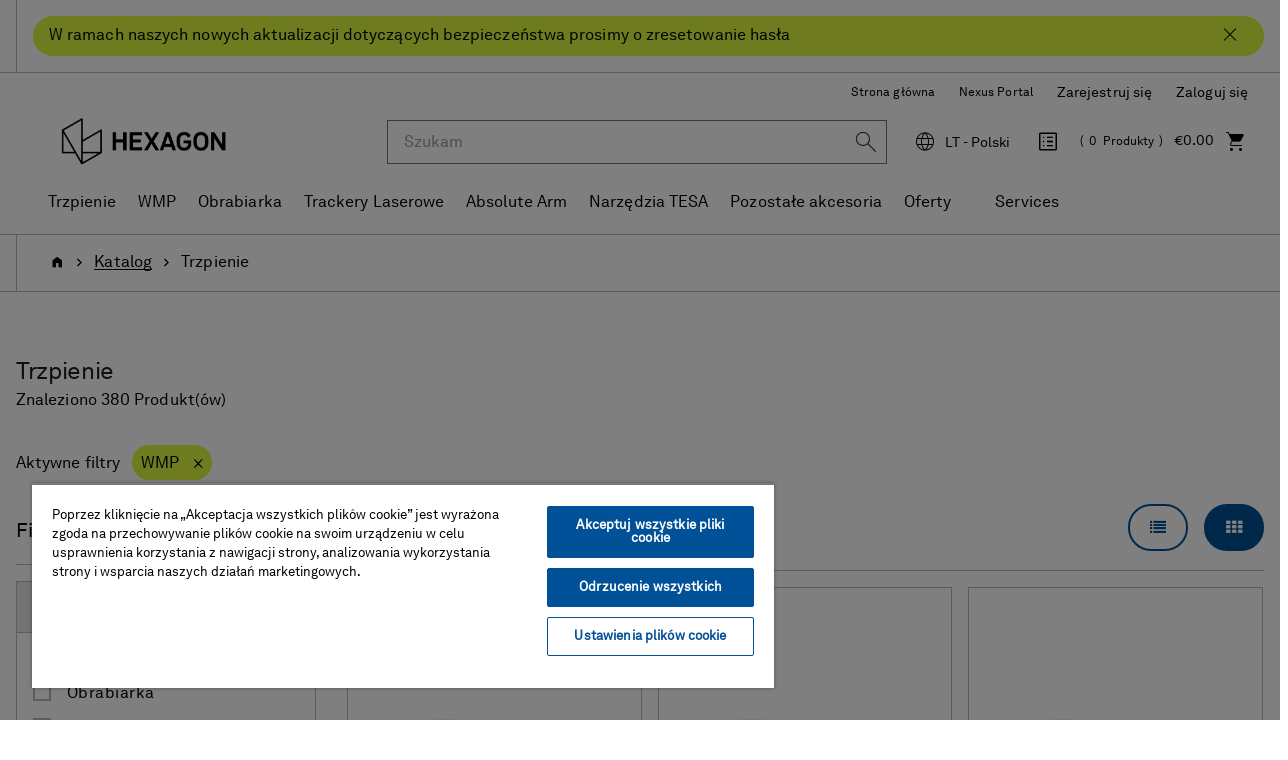

--- FILE ---
content_type: text/html;charset=UTF-8
request_url: https://shop.hexagonmi.com/emea/pl_LT/EUR/Katalog/Trzpienie/c/styli?q=%3Arelevance%3Ac_general_attributes_Device%3AWMP&text=
body_size: 27785
content:
<!DOCTYPE html>
<html lang="pl">
<head>
    <title>Trzpienie | Hexagon Manufacturing Intelligence</title>

	<!-- Google Tag Manager -->
    <!-- OneTrust Cookies Consent Notice start for shop.hexagonmi.com -->
		<script type="text/javascript" src="https://cdn.cookielaw.org/consent/2ceea5c8-45ce-4896-b848-ef50f306198b/OtAutoBlock.js" ></script>
		<script src="https://cdn.cookielaw.org/scripttemplates/otSDKStub.js" data-document-language="true" type="text/javascript" charset="UTF-8" data-domain-script="2ceea5c8-45ce-4896-b848-ef50f306198b" ></script>
		<script type="text/javascript">
		function OptanonWrapper() { }
		</script>
	<!-- OneTrust Cookies Consent Notice end for shop.hexagonmi.com -->
	<script>
			(function(w,d,s,l,i){w[l]=w[l]||[];w[l].push({'gtm.start':
				new Date().getTime(),event:'gtm.js'});var f=d.getElementsByTagName(s)[0],
			j=d.createElement(s),dl=l!='dataLayer'?'&l='+l:'';j.async=true;j.src=
			'https://www.googletagmanager.com/gtm.js?id='+i+dl;f.parentNode.insertBefore(j,f);
			})(window,document,'script','dataLayer', 'GTM-TDLK5H');
		</script>
	<script>
    			(function(w,d,s,l,i){w[l]=w[l]||[];w[l].push({'gtm.start':
    				new Date().getTime(),event:'gtm.js'});var f=d.getElementsByTagName(s)[0],
    			j=d.createElement(s),dl=l!='dataLayer'?'&l='+l:'';j.async=true;j.src=
    			'https://www.googletagmanager.com/gtm.js?id='+i+dl;f.parentNode.insertBefore(j,f);
    			})(window,document,'script','dataLayer', 'GTM-W2NKGDS');
    		</script>
    <script type="text/javascript">
/* Google Tag Manager */

	var dataLayer = dataLayer || [];
	
	
	localStorage.removeItem('stepNumber');
	localStorage.removeItem('isCheckoutRefresh');
	
	localStorage.removeItem('isRefresh');
	
        dataLayer.push({
             'event':'eec.impressionView',
             'ecommerce': {
             'impressions': [
             
                    {
                        'id': 'M00-694-193-000',
                        'name': 'M5-Stylus (DS-3-TC-2-L50)',       // Name or ID is required.
                        'category': 'styli/straight styli',
                        
                        'brand': 'Hexagon',
                        
                        'variant': 'Dostawy > 25 dni',
                        'list':'Category listing',
                        'position': 1
                    },
                    {
                        'id': 'M00-694-195-000',
                        'name': 'M5-Stylus (DS-3-TC-2-L60)',       // Name or ID is required.
                        'category': 'styli/straight styli',
                        
                        'brand': 'Hexagon',
                        
                        'variant': 'Dostawy > 25 dni',
                        'list':'Category listing',
                        'position': 2
                    },
                    {
                        'id': 'M00-694-192-000',
                        'name': 'M5-Stylus (DS-3-TC-2-L35)',       // Name or ID is required.
                        'category': 'styli/straight styli',
                        
                        'brand': 'Hexagon',
                        
                        'variant': 'Dostawy > 25 dni',
                        'list':'Category listing',
                        'position': 3
                    },
                    {
                        'id': 'M00-694-194-000',
                        'name': 'M5-Stylus (DS-3-TC-2-L30)',       // Name or ID is required.
                        'category': 'styli/straight styli',
                        
                        'brand': 'Hexagon',
                        
                        'variant': 'Dostawy > 25 dni',
                        'list':'Category listing',
                        'position': 4
                    },
                    {
                        'id': 'M00-694-190-000',
                        'name': 'D2-Stylus (DS-1-TC-0.8/2-L22) - Tapered',       // Name or ID is required.
                        'category': 'styli/straight styli',
                        
                        'brand': 'Hexagon',
                        
                        'variant': 'Dostawy > 25 dni',
                        'list':'Category listing',
                        'position': 5
                    },
                    {
                        'id': '03969429',
                        'name': 'M2-Stylus (R-4-TC-2-L30)',       // Name or ID is required.
                        'category': 'styli/straight styli',
                        
                        'brand': 'Hexagon',
                        
                        'variant': 'W magazynie - wysyłka w ciągu 1-2 dni',
                        'list':'Category listing',
                        'position': 6
                    },
                    {
                        'id': '03969425',
                        'name': 'M2-Stylus (R-5-CF-3-L50)',       // Name or ID is required.
                        'category': 'styli/straight styli',
                        
                        'brand': 'Hexagon',
                        
                        'variant': 'W magazynie - wysyłka w ciągu 1-2 dni',
                        'list':'Category listing',
                        'position': 7
                    },
                    {
                        'id': '03969422',
                        'name': 'M2-Star Stylus 4-way (R-0.5-TC-0.3-SP10)',       // Name or ID is required.
                        'category': 'styli/star styli',
                        
                        'brand': 'Hexagon',
                        
                        'variant': 'W magazynie - wysyłka w ciągu 1-2 dni',
                        'list':'Category listing',
                        'position': 8
                    },
                    {
                        'id': '03969423',
                        'name': 'M2-Star Stylus 4-way (R-1-TC-0.7-SP20)',       // Name or ID is required.
                        'category': 'styli/star styli',
                        
                        'brand': 'Hexagon',
                        
                        'variant': 'W magazynie - wysyłka w ciągu 1-2 dni',
                        'list':'Category listing',
                        'position': 9
                    },
                    {
                        'id': '03969428',
                        'name': 'M2-Stylus (R-1.5-SS-0.7-L10)',       // Name or ID is required.
                        'category': 'styli/straight styli',
                        
                        'brand': 'Hexagon',
                        
                        'variant': 'W magazynie - wysyłka w ciągu 1-2 dni',
                        'list':'Category listing',
                        'position': 10
                    },
                    {
                        'id': '03969418',
                        'name': 'M4-Stylus (R-8-CE-4.5-L100)',       // Name or ID is required.
                        'category': 'styli/straight styli',
                        
                        'brand': 'Hexagon',
                        
                        'variant': 'W magazynie - wysyłka w ciągu 1-2 dni',
                        'list':'Category listing',
                        'position': 11
                    },
                    {
                        'id': '03969421',
                        'name': 'M3-Stylus (SN-2-TC-1.4-L21)',       // Name or ID is required.
                        'category': 'styli/straight styli',
                        
                        'brand': 'Hexagon',
                        
                        'variant': 'W magazynie - wysyłka w ciągu 1-2 dni',
                        'list':'Category listing',
                        'position': 12
                    },
                    {
                        'id': '03969310',
                        'name': 'M3-Stylus (R-0.5-TC-0.36/0.7-L21) - Stepped',       // Name or ID is required.
                        'category': 'styli/straight styli',
                        
                        'brand': 'Hexagon',
                        
                        'variant': 'W magazynie - wysyłka w ciągu 1-2 dni',
                        'list':'Category listing',
                        'position': 13
                    },
                    {
                        'id': '03969320',
                        'name': 'M3-Stylus Extension (SS-4-L35)',       // Name or ID is required.
                        'category': 'styli/stylus accessories/stylus extensions',
                        
                        'brand': 'Hexagon',
                        
                        'variant': 'W magazynie - wysyłka w ciągu 1-2 dni',
                        'list':'Category listing',
                        'position': 14
                    },
                    {
                        'id': '03969402',
                        'name': 'M4-Stylus (R-2-SS-1.4-L19)',       // Name or ID is required.
                        'category': 'styli/straight styli',
                        
                        'brand': 'Hexagon',
                        
                        'variant': 'W magazynie - wysyłka w ciągu 1-2 dni',
                        'list':'Category listing',
                        'position': 15
                    },
                    {
                        'id': '03969058',
                        'name': 'M3-Star Stylus 5-way (R-2-SS-1.4-SP20/30)',       // Name or ID is required.
                        'category': 'styli/star styli',
                        
                        'brand': 'Hexagon',
                        
                        'variant': 'W magazynie - wysyłka w ciągu 1-2 dni',
                        'list':'Category listing',
                        'position': 16
                    },
                    {
                        'id': '03969082',
                        'name': 'M2-Star Stylus 5-way (R-2-SS-1.4-SP18/30)',       // Name or ID is required.
                        'category': 'styli/star styli',
                        
                        'brand': 'Hexagon',
                        
                        'variant': 'W magazynie - wysyłka w ciągu 1-2 dni',
                        'list':'Category listing',
                        'position': 17
                    },
                    {
                        'id': '03969084',
                        'name': 'M3-Star Stylus 5-way (R-2-SS-1.4-SP18/30)',       // Name or ID is required.
                        'category': 'styli/star styli',
                        
                        'brand': 'Hexagon',
                        
                        'variant': 'W magazynie - wysyłka w ciągu 1-2 dni',
                        'list':'Category listing',
                        'position': 18
                    },
                    {
                        'id': '03969083',
                        'name': 'M3-Star Stylus 5-way (R-2-SS-1.4-SP18/20)',       // Name or ID is required.
                        'category': 'styli/star styli',
                        
                        'brand': 'Hexagon',
                        
                        'variant': 'W magazynie - wysyłka w ciągu 1-2 dni',
                        'list':'Category listing',
                        'position': 19
                    },
                    {
                        'id': '03969200',
                        'name': 'M2-Pointer Stylus (SS-3-L15-DEG30)',       // Name or ID is required.
                        'category': 'styli/pointer styli',
                        
                        'brand': 'Hexagon',
                        
                        'variant': 'W magazynie - wysyłka w ciągu 1-2 dni',
                        'list':'Category listing',
                        'position': 20
                    }
             ]
        }
        });

        window.dataLayer = window.dataLayer || [];
        window.dataLayer.push({
            'event': 'view_item_list',
            'ecommerce': {
                
                'item_list_name': 'Category listing',
                'item_list_id': 'category_listing',
                'items': [
                    
                        {
                            'item_id': 'M00-694-193-000',
                            'item_name': 'M5-Stylus (DS-3-TC-2-L50)',
                            
                            'price': 1120.0,
                            
                            'currency': 'EUR',
                            'item_brand': 'Hexagon',
                            'item_category': 'styli',
                            
                            'item_category2': 'straight styli',
                            
                            'item_variant': 'ga.product.availability.availableindays',
                            'item_list_name': 'Category listing',
                            'item_list_id': 'category_listing',
                            'index': 1,
                            'quantity': 1
                        },
                        {
                            'item_id': 'M00-694-195-000',
                            'item_name': 'M5-Stylus (DS-3-TC-2-L60)',
                            
                            'price': 1120.0,
                            
                            'currency': 'EUR',
                            'item_brand': 'Hexagon',
                            'item_category': 'styli',
                            
                            'item_category2': 'straight styli',
                            
                            'item_variant': 'ga.product.availability.availableindays',
                            'item_list_name': 'Category listing',
                            'item_list_id': 'category_listing',
                            'index': 2,
                            'quantity': 1
                        },
                        {
                            'item_id': 'M00-694-192-000',
                            'item_name': 'M5-Stylus (DS-3-TC-2-L35)',
                            
                            'price': 1120.0,
                            
                            'currency': 'EUR',
                            'item_brand': 'Hexagon',
                            'item_category': 'styli',
                            
                            'item_category2': 'straight styli',
                            
                            'item_variant': 'ga.product.availability.availableindays',
                            'item_list_name': 'Category listing',
                            'item_list_id': 'category_listing',
                            'index': 3,
                            'quantity': 1
                        },
                        {
                            'item_id': 'M00-694-194-000',
                            'item_name': 'M5-Stylus (DS-3-TC-2-L30)',
                            
                            'price': 1120.0,
                            
                            'currency': 'EUR',
                            'item_brand': 'Hexagon',
                            'item_category': 'styli',
                            
                            'item_category2': 'straight styli',
                            
                            'item_variant': 'ga.product.availability.availableindays',
                            'item_list_name': 'Category listing',
                            'item_list_id': 'category_listing',
                            'index': 4,
                            'quantity': 1
                        },
                        {
                            'item_id': 'M00-694-190-000',
                            'item_name': 'D2-Stylus (DS-1-TC-0.8/2-L22) - Tapered',
                            
                            'price': 1120.0,
                            
                            'currency': 'EUR',
                            'item_brand': 'Hexagon',
                            'item_category': 'styli',
                            
                            'item_category2': 'straight styli',
                            
                            'item_variant': 'ga.product.availability.availableindays',
                            'item_list_name': 'Category listing',
                            'item_list_id': 'category_listing',
                            'index': 5,
                            'quantity': 1
                        },
                        {
                            'item_id': '03969429',
                            'item_name': 'M2-Stylus (R-4-TC-2-L30)',
                            
                            'price': 66.0,
                            
                            'currency': 'EUR',
                            'item_brand': 'Hexagon',
                            'item_category': 'styli',
                            
                            'item_category2': 'straight styli',
                            
                            'item_variant': 'in stock',
                            'item_list_name': 'Category listing',
                            'item_list_id': 'category_listing',
                            'index': 6,
                            'quantity': 1
                        },
                        {
                            'item_id': '03969425',
                            'item_name': 'M2-Stylus (R-5-CF-3-L50)',
                            
                            'price': 100.0,
                            
                            'currency': 'EUR',
                            'item_brand': 'Hexagon',
                            'item_category': 'styli',
                            
                            'item_category2': 'straight styli',
                            
                            'item_variant': 'in stock',
                            'item_list_name': 'Category listing',
                            'item_list_id': 'category_listing',
                            'index': 7,
                            'quantity': 1
                        },
                        {
                            'item_id': '03969422',
                            'item_name': 'M2-Star Stylus 4-way (R-0.5-TC-0.3-SP10)',
                            
                            'price': 236.0,
                            
                            'currency': 'EUR',
                            'item_brand': 'Hexagon',
                            'item_category': 'styli',
                            
                            'item_category2': 'star styli',
                            
                            'item_variant': 'in stock',
                            'item_list_name': 'Category listing',
                            'item_list_id': 'category_listing',
                            'index': 8,
                            'quantity': 1
                        },
                        {
                            'item_id': '03969423',
                            'item_name': 'M2-Star Stylus 4-way (R-1-TC-0.7-SP20)',
                            
                            'price': 209.0,
                            
                            'currency': 'EUR',
                            'item_brand': 'Hexagon',
                            'item_category': 'styli',
                            
                            'item_category2': 'star styli',
                            
                            'item_variant': 'in stock',
                            'item_list_name': 'Category listing',
                            'item_list_id': 'category_listing',
                            'index': 9,
                            'quantity': 1
                        },
                        {
                            'item_id': '03969428',
                            'item_name': 'M2-Stylus (R-1.5-SS-0.7-L10)',
                            
                            'price': 28.0,
                            
                            'currency': 'EUR',
                            'item_brand': 'Hexagon',
                            'item_category': 'styli',
                            
                            'item_category2': 'straight styli',
                            
                            'item_variant': 'in stock',
                            'item_list_name': 'Category listing',
                            'item_list_id': 'category_listing',
                            'index': 10,
                            'quantity': 1
                        },
                        {
                            'item_id': '03969418',
                            'item_name': 'M4-Stylus (R-8-CE-4.5-L100)',
                            
                            'price': 109.0,
                            
                            'currency': 'EUR',
                            'item_brand': 'Hexagon',
                            'item_category': 'styli',
                            
                            'item_category2': 'straight styli',
                            
                            'item_variant': 'in stock',
                            'item_list_name': 'Category listing',
                            'item_list_id': 'category_listing',
                            'index': 11,
                            'quantity': 1
                        },
                        {
                            'item_id': '03969421',
                            'item_name': 'M3-Stylus (SN-2-TC-1.4-L21)',
                            
                            'price': 76.0,
                            
                            'currency': 'EUR',
                            'item_brand': 'Hexagon',
                            'item_category': 'styli',
                            
                            'item_category2': 'straight styli',
                            
                            'item_variant': 'in stock',
                            'item_list_name': 'Category listing',
                            'item_list_id': 'category_listing',
                            'index': 12,
                            'quantity': 1
                        },
                        {
                            'item_id': '03969310',
                            'item_name': 'M3-Stylus (R-0.5-TC-0.36/0.7-L21) - Stepped',
                            
                            'price': 148.0,
                            
                            'currency': 'EUR',
                            'item_brand': 'Hexagon',
                            'item_category': 'styli',
                            
                            'item_category2': 'straight styli',
                            
                            'item_variant': 'in stock',
                            'item_list_name': 'Category listing',
                            'item_list_id': 'category_listing',
                            'index': 13,
                            'quantity': 1
                        },
                        {
                            'item_id': '03969320',
                            'item_name': 'M3-Stylus Extension (SS-4-L35)',
                            
                            'price': 19.0,
                            
                            'currency': 'EUR',
                            'item_brand': 'Hexagon',
                            'item_category': 'styli',
                            
                            'item_category2': 'stylus accessories',
                            
                            'item_category3': 'stylus extensions',
                            
                            'item_variant': 'in stock',
                            'item_list_name': 'Category listing',
                            'item_list_id': 'category_listing',
                            'index': 14,
                            'quantity': 1
                        },
                        {
                            'item_id': '03969402',
                            'item_name': 'M4-Stylus (R-2-SS-1.4-L19)',
                            
                            'price': 43.0,
                            
                            'currency': 'EUR',
                            'item_brand': 'Hexagon',
                            'item_category': 'styli',
                            
                            'item_category2': 'straight styli',
                            
                            'item_variant': 'in stock',
                            'item_list_name': 'Category listing',
                            'item_list_id': 'category_listing',
                            'index': 15,
                            'quantity': 1
                        },
                        {
                            'item_id': '03969058',
                            'item_name': 'M3-Star Stylus 5-way (R-2-SS-1.4-SP20/30)',
                            
                            'price': 148.0,
                            
                            'currency': 'EUR',
                            'item_brand': 'Hexagon',
                            'item_category': 'styli',
                            
                            'item_category2': 'star styli',
                            
                            'item_variant': 'in stock',
                            'item_list_name': 'Category listing',
                            'item_list_id': 'category_listing',
                            'index': 16,
                            'quantity': 1
                        },
                        {
                            'item_id': '03969082',
                            'item_name': 'M2-Star Stylus 5-way (R-2-SS-1.4-SP18/30)',
                            
                            'price': 140.0,
                            
                            'currency': 'EUR',
                            'item_brand': 'Hexagon',
                            'item_category': 'styli',
                            
                            'item_category2': 'star styli',
                            
                            'item_variant': 'in stock',
                            'item_list_name': 'Category listing',
                            'item_list_id': 'category_listing',
                            'index': 17,
                            'quantity': 1
                        },
                        {
                            'item_id': '03969084',
                            'item_name': 'M3-Star Stylus 5-way (R-2-SS-1.4-SP18/30)',
                            
                            'price': 142.0,
                            
                            'currency': 'EUR',
                            'item_brand': 'Hexagon',
                            'item_category': 'styli',
                            
                            'item_category2': 'star styli',
                            
                            'item_variant': 'in stock',
                            'item_list_name': 'Category listing',
                            'item_list_id': 'category_listing',
                            'index': 18,
                            'quantity': 1
                        },
                        {
                            'item_id': '03969083',
                            'item_name': 'M3-Star Stylus 5-way (R-2-SS-1.4-SP18/20)',
                            
                            'price': 142.0,
                            
                            'currency': 'EUR',
                            'item_brand': 'Hexagon',
                            'item_category': 'styli',
                            
                            'item_category2': 'star styli',
                            
                            'item_variant': 'in stock',
                            'item_list_name': 'Category listing',
                            'item_list_id': 'category_listing',
                            'index': 19,
                            'quantity': 1
                        },
                        {
                            'item_id': '03969200',
                            'item_name': 'M2-Pointer Stylus (SS-3-L15-DEG30)',
                            
                            'price': 27.0,
                            
                            'currency': 'EUR',
                            'item_brand': 'Hexagon',
                            'item_category': 'styli',
                            
                            'item_category2': 'pointer styli',
                            
                            'item_variant': 'in stock',
                            'item_list_name': 'Category listing',
                            'item_list_id': 'category_listing',
                            'index': 20,
                            'quantity': 1
                        }
                ]
            }
        });
	
if(false){
localStorage.setItem('stepNumber', );
localStorage.setItem('isCheckoutRefresh', true);
}
if(false){
localStorage.setItem('isRefresh', true);
}
</script>
<script>
		(function(){
           
			 	var path = location.pathname;
                var request = new XMLHttpRequest();
                var paths= '/emea/de_AT/EUR,/emea/en_AT/EUR,/emea/fr_BE/EUR,/emea/en_BE/EUR,/emea/nl_BE/EUR,/emea/en_HR/EUR,/emea/en_HR/EUR,/emea/en_CZ/EUR,/emea/en_DK/EUR,/emea/en_FI/EUR,/emea/fr_FR/EUR,/emea/en_FR/EUR,/emea/de_DE/EUR,/emea/en_DE/EUR,/emea/en_GR/EUR,/emea/en_HU/EUR,/emea/en_IE/EUR,/emea/it_IT/EUR,/emea/en_IT/EUR,/emea/pl_LT/EUR,/emea/en_LT/EUR,/emea/fr_LU/EUR,/emea/en_LU/EUR,/emea/de_LU/EUR,/emea/en_LV/EUR,/emea/nl_NL/EUR,/emea/en_NL/EUR,/emea/en_NO/EUR,/emea/pl_PL/PLN,/emea/en_PL/PLN,/emea/en_RO/EUR,/emea/en_SK/EUR,/emea/en_SI/EUR,/emea/es_ES/EUR,/emea/en_ES/EUR,/emea/en_SE/EUR,/emea/de_CH/EUR,/emea/it_CH/EUR,/emea/fr_CH/EUR,/emea/en_CH/EUR,/emea/en_GB/GBP,/emea/en_GB/EUR';
                var pathStrings = paths.split(',');
                request.open('GET', 'https://get.geojs.io/v1/ip/geo.json', false)
                request.send();
                var data = JSON.parse(request.response)
                if (request.status >= 200){
                    var countryCode=data.country_code;
                    if(countryCode == "US" && !path.includes("/na/en_US/USD"))
                    	{
                    		for (i = 0; i < pathStrings.length; i++) {
                    		    if (path.includes(pathStrings[i])) {
                    		        window.location = path.replace(pathStrings[i],"/na/en_US/USD");
                    		    }
                    		}
                    	}
                }
               
            
           })();
		
		if(false){
		(function(){
            var path = location.pathname;
            var is_root = location.pathname == "/";
            var isUserAnonymous = true;
            if(isUserAnonymous  && !is_root){
            	var request = new XMLHttpRequest();
                request.open('GET', 'https://get.geojs.io/v1/ip/geo.json', false)
                request.send();
                var data = JSON.parse(request.response)
                if (request.status >= 200){
                    var countryCode=data.country_code;
                    var country="_"+countryCode;
                    if (countryCode != "IN" && !path.includes(country)){
                        redirectUser(countryCode,"","/emea/en_GB/EUR")
                    }
                }
                return;
             }
       
      })();
		function redirectUser(countryCode,suffix,defaultUrl){
           var url;
           var origin= window.location.origin;
           switch(countryCode) {
               case "AT":
                   url="/emea/de_AT/EUR"
                   break
               case "BE":
                   url="/emea/en_BE/EUR"
                   break
               case "BG":
                   url="/emea/en_BG/EUR"
                   break
               case "HR":
                   url="/emea/en_HR/EUR"
                   break
               case "CY":
                   url="/emea/en_CY/EUR"
                   break
               case "CZ":
                   url="/emea/cs_CZ/EUR"
                   break
               case "DK":
                   url="/emea/en_DK/EUR"
                   break
               case "FI":
                   url="/emea/en_FI/EUR"
                   break
               case "FR":
                   url="/emea/fr_FR/EUR"
                   break
               case "DE":
                   url="/emea/de_DE/EUR"
                   break
               case "GR":
                   url="/emea/en_GR/EUR"
                   break
               case "HU":
                   url="/emea/en_HU/EUR"
                   break
               case "IE":
                   url="/emea/en_IE/EUR"
                   break
               case "NL":
                   url="/emea/en_NL/EUR"
                   break
               case "IT":
                   url="/emea/it_IT/EUR"
                   break
               case "PL":
                   url="/emea/pl_PL/EUR"
                   break
               case "PT":
                   url="/emea/en_PT/EUR"
                   break
               case "RO":
                   url="/emea/en_RO/EUR"
                   break
               case "SK":
                   url="/emea/cs_SK/EUR"
                   break
               case "SI":
                   url="/emea/en_SI/EUR"
                   break
               case "ES":
                   url="/emea/es_ES/EUR"
                   break
               case "SE":
                   url="/emea/en_SE/EUR"
                   break
               case "CH":
                   url="/emea/de_CH/CHF"
                   break
               case "GB":
                   url="/emea/en_GB/GBP"
                   break
               case "NO":
                   url="/emea/en_NO/EUR"
                   break
               case "LT":
                   url="/emea/pl_LT/EUR"
                   break
               case "LU":
                   url="/emea/fr_LU/EUR"
                   break
               case "LV":
                   url="/emea/en_LV/EUR"
                   break
               case "MA":
                   url="/emea/en_MA/EUR"
                   break
               case "SA":
                   url="/emea/en_SA/EUR"
                   break
               case "TN":
                   url="/emea/en_TN/EUR"
                   break
               case "MK":
                   url="/emea/en_MK/EUR"
                   break
               case "AD":
                   url="/emea/en_AD/EUR"
                   break
               case "US":
                   url="/na/en_US/USD"
                   break
               case "FL":
                    url="/emea/de_LI/CHF"
                    break
               default:
               	url=defaultUrl;
           }
           var redirectUrl=origin.concat(url);
           if(suffix != undefined && suffix.length>0){
           	redirectUrl = redirectUrl.concat(suffix);
           }
           window.location = redirectUrl;
       }
	}
		</script>
	<!-- End Google Tag Manager -->

	<meta http-equiv="Content-Type" content="text/html; charset=utf-8"/>
	<meta http-equiv="X-UA-Compatible" content="IE=edge">
	<meta charset="utf-8">
	<meta name="viewport" content="width=device-width, initial-scale=1, user-scalable=no">

	<link rel="canonical" href="https://shop.hexagonmi.com/emea/pl_LT/EUR/Katalog/Trzpienie/c/styli">

		<link rel="alternate" hreflang="en-IE" href="https://shop.hexagonmi.com/emea/en_IE/EUR/Catalogue/Styli/c/styli" >
		<link rel="alternate" hreflang="en-MK" href="https://shop.hexagonmi.com/emea/en_MK/EUR/Catalogue/Styli/c/styli" >
		<link rel="alternate" hreflang="en-US" href="https://shop.hexagonmi.com/na/en_US/USD/Catalog/Styli/c/styli" >
		<link rel="alternate" hreflang="en-AD" href="https://shop.hexagonmi.com/emea/en_AD/EUR/Catalogue/Styli/c/styli" >
		<link rel="alternate" hreflang="nl-BE" href="https://shop.hexagonmi.com/emea/nl_BE/EUR/Catalogus/Styli/c/styli" >
		<link rel="alternate" hreflang="en-IT" href="https://shop.hexagonmi.com/emea/en_IT/EUR/Catalogue/Styli/c/styli" >
		<link rel="alternate" hreflang="nl-NL" href="https://shop.hexagonmi.com/emea/nl_NL/EUR/Catalogus/Styli/c/styli" >
		<link rel="alternate" hreflang="en-ES" href="https://shop.hexagonmi.com/emea/en_ES/EUR/Catalogue/Styli/c/styli" >
		<link rel="alternate" hreflang="en-AT" href="https://shop.hexagonmi.com/emea/en_AT/EUR/Catalogue/Styli/c/styli" >
		<link rel="alternate" hreflang="de-CH" href="https://shop.hexagonmi.com/emea/de_CH/CHF/Katalog/Taststifte/c/styli" >
		<link rel="alternate" hreflang="en-RO" href="https://shop.hexagonmi.com/emea/en_RO/EUR/Catalogue/Styli/c/styli" >
		<link rel="alternate" hreflang="hu-HU" href="https://shop.hexagonmi.com/emea/hu_HU/EUR/Catalogue/Tapint%C3%B3k/c/styli" >
		<link rel="alternate" hreflang="en-BA" href="https://shop.hexagonmi.com/emea/en_BA/EUR/Catalogue/Styli/c/styli" >
		<link rel="alternate" hreflang="it-LI" href="https://shop.hexagonmi.com/emea/it_LI/EUR/Catalogo/Stili/c/styli" >
		<link rel="alternate" hreflang="en-NL" href="https://shop.hexagonmi.com/emea/en_NL/EUR/Catalogue/Styli/c/styli" >
		<link rel="alternate" hreflang="en-NO" href="https://shop.hexagonmi.com/emea/en_NO/EUR/Catalogue/Styli/c/styli" >
		<link rel="alternate" hreflang="en-RS" href="https://shop.hexagonmi.com/emea/en_RS/EUR/Catalogue/Styli/c/styli" >
		<link rel="alternate" hreflang="pl-LT" href="https://shop.hexagonmi.com/emea/pl_LT/EUR/Katalog/Trzpienie/c/styli" >
		<link rel="alternate" hreflang="en-BE" href="https://shop.hexagonmi.com/emea/en_BE/EUR/Catalogue/Styli/c/styli" >
		<link rel="alternate" hreflang="en-FI" href="https://shop.hexagonmi.com/emea/en_FI/EUR/Catalogue/Styli/c/styli" >
		<link rel="alternate" hreflang="en-BG" href="https://shop.hexagonmi.com/emea/en_BG/EUR/Catalogue/Styli/c/styli" >
		<link rel="alternate" hreflang="fr-CA" href="https://shop.hexagonmi.com/na/fr_CA/USD/Catalogue/Stylets/c/styli" >
		<link rel="alternate" hreflang="pl-PL" href="https://shop.hexagonmi.com/emea/pl_PL/PLN/Katalog/Trzpienie/c/styli" >
		<link rel="alternate" hreflang="en-FR" href="https://shop.hexagonmi.com/emea/en_FR/EUR/Catalogue/Styli/c/styli" >
		<link rel="alternate" hreflang="fr-BE" href="https://shop.hexagonmi.com/emea/fr_BE/EUR/Catalogue/Stylets/c/styli" >
		<link rel="alternate" hreflang="en-SE" href="https://shop.hexagonmi.com/emea/en_SE/EUR/Catalogue/Styli/c/styli" >
		<link rel="alternate" hreflang="it-CH" href="https://shop.hexagonmi.com/emea/it_CH/CHF/Catalogo/Stili/c/styli" >
		<link rel="alternate" hreflang="en-SI" href="https://shop.hexagonmi.com/emea/en_SI/EUR/Catalogue/Styli/c/styli" >
		<link rel="alternate" hreflang="en-SK" href="https://shop.hexagonmi.com/emea/en_SK/EUR/Catalogue/Styli/c/styli" >
		<link rel="alternate" hreflang="en-GB" href="https://shop.hexagonmi.com/emea/en_GB/GBP/Catalogue/Styli/c/styli" >
		<link rel="alternate" hreflang="en-CA" href="https://shop.hexagonmi.com/na/en_CA/USD/Catalogue/Styli/c/styli" >
		<link rel="alternate" hreflang="en-CH" href="https://shop.hexagonmi.com/emea/en_CH/CHF/Catalogue/Styli/c/styli" >
		<link rel="alternate" hreflang="en-GR" href="https://shop.hexagonmi.com/emea/en_GR/EUR/Catalogue/Styli/c/styli" >
		<link rel="alternate" hreflang="fr-LI" href="https://shop.hexagonmi.com/emea/fr_LI/EUR/Catalogue/Stylets/c/styli" >
		<link rel="alternate" hreflang="de-AT" href="https://shop.hexagonmi.com/emea/de_AT/EUR/Katalog/Taststifte/c/styli" >
		<link rel="alternate" hreflang="fr-CH" href="https://shop.hexagonmi.com/emea/fr_CH/CHF/Catalogue/Stylets/c/styli" >
		<link rel="alternate" hreflang="en-CZ" href="https://shop.hexagonmi.com/emea/en_CZ/EUR/Catalogue/Styli/c/styli" >
		<link rel="alternate" hreflang="en-CY" href="https://shop.hexagonmi.com/emea/en_CY/EUR/Catalogue/Styli/c/styli" >
		<link rel="alternate" hreflang="cs-CZ" href="https://shop.hexagonmi.com/emea/cs_CZ/EUR/Katalog/Doteky/c/styli" >
		<link rel="alternate" hreflang="en-LI" href="https://shop.hexagonmi.com/emea/en_LI/EUR/Catalogue/Styli/c/styli" >
		<link rel="alternate" hreflang="en-PL" href="https://shop.hexagonmi.com/emea/en_PL/PLN/Catalogue/Styli/c/styli" >
		<link rel="alternate" hreflang="de-DE" href="https://shop.hexagonmi.com/emea/de_DE/EUR/Katalog/Taststifte/c/styli" >
		<link rel="alternate" hreflang="en-DE" href="https://shop.hexagonmi.com/emea/en_DE/EUR/Catalogue/Styli/c/styli" >
		<link rel="alternate" hreflang="de-LI" href="https://shop.hexagonmi.com/emea/de_LI/EUR/Katalog/Taststifte/c/styli" >
		<link rel="alternate" hreflang="es-ES" href="https://shop.hexagonmi.com/emea/es_ES/EUR/Cat%C3%A1logo/Puntas/c/styli" >
		<link rel="alternate" hreflang="en-PT" href="https://shop.hexagonmi.com/emea/en_PT/EUR/Catalogue/Styli/c/styli" >
		<link rel="alternate" hreflang="en-DK" href="https://shop.hexagonmi.com/emea/en_DK/EUR/Catalogue/Styli/c/styli" >
		<link rel="alternate" hreflang="en-LU" href="https://shop.hexagonmi.com/emea/en_LU/EUR/Catalogue/Styli/c/styli" >
		<link rel="alternate" hreflang="en-LT" href="https://shop.hexagonmi.com/emea/en_LT/EUR/Catalogue/Styli/c/styli" >
		<link rel="alternate" hreflang="en-HR" href="https://shop.hexagonmi.com/emea/en_HR/EUR/Catalogue/Styli/c/styli" >
		<link rel="alternate" hreflang="en-LV" href="https://shop.hexagonmi.com/emea/en_LV/EUR/Catalogue/Styli/c/styli" >
		<link rel="alternate" hreflang="it-IT" href="https://shop.hexagonmi.com/emea/it_IT/EUR/Catalogo/Stili/c/styli" >
		<link rel="alternate" hreflang="en-HU" href="https://shop.hexagonmi.com/emea/en_HU/EUR/Catalogue/Styli/c/styli" >
		<link rel="alternate" hreflang="de-LV" href="https://shop.hexagonmi.com/emea/de_LV/EUR/Katalog/Taststifte/c/styli" >
		<link rel="alternate" hreflang="de-LU" href="https://shop.hexagonmi.com/emea/de_LU/EUR/Katalog/Taststifte/c/styli" >
		<link rel="alternate" hreflang="fr-LV" href="https://shop.hexagonmi.com/emea/fr_LV/EUR/Catalogue/Stylets/c/styli" >
		<link rel="alternate" hreflang="fr-LU" href="https://shop.hexagonmi.com/emea/fr_LU/EUR/Catalogue/Stylets/c/styli" >
		<link rel="alternate" hreflang="cs-SK" href="https://shop.hexagonmi.com/emea/cs_SK/EUR/Katalog/Doteky/c/styli" >
		<link rel="alternate" hreflang="x-default" href="https://shop.hexagonmi.com/" >
	<meta name="keywords">
<meta name="description" content="Shop high-quality styli, including CMM stylus and probe stylus, for accurate metrology measurements. Find reliable metrology styli and stylus systems for precise inspections.">
<meta name="robots" content="noindex,follow">
<link rel="shortcut icon" type="image/x-icon" media="all" href="/_ui/responsive/theme-hexagon/images/favicon.ico" />
		<link rel="stylesheet" type="text/css" media="all" href="/_ui/responsive/theme-hexagon/css/style.css"/>
		<link rel="stylesheet" type="text/css" media="all" href="/_ui/addons/assistedservicestorefront/responsive/common/css/assistedservicestorefront.css"/>
		<link rel="stylesheet" type="text/css" media="all" href="/_ui/addons/assistedservicestorefront/responsive/common/css/storeFinder.css"/>
		<link rel="stylesheet" type="text/css" media="all" href="/_ui/addons/assistedservicestorefront/responsive/common/css/customer360.css"/>
		<link rel="stylesheet" type="text/css" media="all" href="/_ui/addons/customerticketingaddon/responsive/common/css/customerticketingaddon.css"/>
		<link rel="stylesheet" type="text/css" media="all" href="/_ui/addons/orderselfserviceaddon/responsive/common/css/orderselfserviceaddon.css"/>
		<link rel="stylesheet" type="text/css" media="all" href="/_ui/addons/smarteditaddon/responsive/common/css/smarteditaddon.css"/>
		<script type="text/javascript" src="/_ui/shared/js/analyticsmediator.js"></script>





  







</head>

<body class="page-productList pageType-CategoryPage template-pages-category-productListPage  smartedit-page-uid-productList smartedit-page-uuid-eyJpdGVtSWQiOiJwcm9kdWN0TGlzdCIsImNhdGFsb2dJZCI6ImVtZWFDb250ZW50Q2F0YWxvZyIsImNhdGFsb2dWZXJzaW9uIjoiT25saW5lIn0= smartedit-catalog-version-uuid-emeaContentCatalog/Online  language-pl">

	<!-- Google Tag Manager (noscript) -->
	<noscript><iframe src="https://www.googletagmanager.com/ns.html?id=GTM-TDLK5H"
					  height="0" width="0" style="display:none;visibility:hidden"></iframe></noscript>
	<!-- End Google Tag Manager (noscript) -->
	<!-- Google Tag Manager (noscript) -->
    	<noscript><iframe src="https://www.googletagmanager.com/ns.html?id=GTM-W2NKGDS"
    					  height="0" width="0" style="display:none;visibility:hidden"></iframe></noscript>
    	<!-- End Google Tag Manager (noscript) -->

	<noscript>

		<div class="alert-no-script alert alert-warning">
			Ta strona wymaga JavaScript. Proszę aktywować JavaScript, aby strona działała poprawnie !</div>

	</noscript>

	<main data-currency-iso-code="EUR">
			<a href="#skip-to-content" class="skiptocontent" data-role="none">text.skipToContent</a>
			<a href="#skiptonavigation" class="skiptonavigation" data-role="none">text.skipToNavigation</a>


			<div class="yCmsContentSlot">
<div id="covidpopup" class="header-text is-header-text" >
        <div class="header-text-body-wrapper">
            <div class="header-text-body">
                <span class="header-text-content">W ramach naszych nowych aktualizacji dotyczących bezpieczeństwa prosimy o zresetowanie hasła</span>
                <button class="js-covid-banner btn-covid-banner" >
                    <span class="hexagon-icon-close" aria-hidden="true"></span>
                </button>
            </div>
        </div>
    </div>
</div><header class="js-mainHeader">
    <div class="header-no-breadcrumb">
        <nav class="navigation navigation--top hidden-xs hidden-sm hidden-md">
            <div class="header-container">
                <div class="nav__right text-right" id="headerRightNav">
                    <ul class="align-items-center d-flex flex-wrap justify-content-end list-unstyled nav__links nav__links--account">
                        <li class="yCmsComponent">
<div class="header-links-left js-header-links-left display-none NAVcompONENT" data-title="Hexagon Websites">
        <nav class="header-links-left__child-wrap display-none">
            <div>
                    Hexagon Websites</div>
            <div>
                        <a href="https://hexagon.com/pl/company/divisions/manufacturing-intelligence?utm_source&#61;webshop&amp;utm_medium&#61;referral&amp;utm_campaign&#61;main_website" title="Strona główna" target="_blank" rel="noopener noreferrer">Strona główna</a></div>
                <div>
                        <a href="https://nexus.hexagon.com/" title="Nexus Portal" target="_blank" rel="noopener noreferrer">Nexus Portal</a></div>
                </nav>
    </div>
</li><li class="yCmsComponent">
<a href="/emea/pl_LT/EUR/register" class="js-register-navigation-item" title="Zarejestruj się">Zarejestruj się</a></li><li class="liOffcanvas">
                                    <a href="/emea/pl_LT/EUR/login" data-qa-id="loginLink">
                                            Zaloguj się</a>
                                    </li>
                            </ul>
                    </div>
            </div>
        </nav>
        <nav class="navigation navigation--middle js-navigation--middle">
            <div class="header-container">
                <div class="desktop__nav d-flex align-items-center">
                    <div class="desktop__nav-site-logo-wrapper">
                        <div class="nav__left js-site-logo">
                            <div class="yCmsComponent yComponentWrapper">
<div class="banner__component simple-banner">
	<a href="/emea/pl_LT/EUR/"><img title="Hexagon Logo"
				alt="Hexagon Logo" src="/medias/hexagon-logo.png?context=bWFzdGVyfGltYWdlc3wyNjU2M3xpbWFnZS9wbmd8YURaaUwyZ3dPQzg1TlRZeU16YzFOREl4T1RneUwyaGxlR0ZuYjI1ZmJHOW5ieTV3Ym1jfDExODc2YmU3ZDFmZmQ1ZjA1YWUyOTFmYTIyNzVhYWU5OWE4NDIyN2RmYmY0OTM5YzZkMjlhYTJmNDJhODc2N2M" width="192" height="59"></a>
		</div></div></div>
                    </div>
                    <div class="desktop__nav-right-content-wrapper">
                        <div class="nav__right">
                            <ul class="list-unstyled d-flex align-items-center justify-content-end nav__links nav__links--shop_info">
                                <li class="header-search-wrapper">
                                    <div class="header-search-cell-wrapper" id="headerSearch">
                                        <div class="header-search-container">
                                            <button type="button" class="btn btn-link hidden-lg hidden-md js-toggle-sm-search" data-target="#headerSearch" aria-label="Zamknij wyszukiwanie"><span class="hexagon-icon-arrow-left-long" aria-hidden="true"></span></button>
                                            <div class="search-wrapper">
                                                <div class="yCmsComponent">
<div class="ui-front ui-front-search-wrapper">
	<form name="search_form_SearchBox" method="get"
		action="/emea/pl_LT/EUR/search/">
		<div class="input-group">
			<input type="text" id="js-site-search-input"
					class="form-control js-site-search-input" name="text" value=""
                    maxlength="38" placeholder="Szukam" data-qa-id ="searchInputBox"
					data-options='{"autocompleteUrl" : "/emea/pl_LT/EUR/search/autocomplete/SearchBox","minCharactersBeforeRequest" : "3","waitTimeBeforeRequest" : "500","displayProductImages" : true}'>
			<div class="input-group-btn"> <button class="btn btn-link js_search_button" type="submit" disabled="true" data-qa-id ="searchInputSubmit">
						<span class="hexagon-icon-search" aria-hidden="true"></span>
					</button>
				</div>
		</div>
	</form>
</div>
</div></div>
                                        </div>
                                    </div>
                                    <div class="hidden-lg hidden-md text-right">
                                        <button type="button" class="btn btn-link js-toggle-sm-search" data-target="#headerSearch" aria-label="Szukaj"><span class="hexagon-icon-search" aria-hidden="true"></span></button>
                                    </div>
                                </li>
                                <li class="hidden-xs hidden-sm hidden-md dropdown">
                                    <button type="button" class="align-items-center d-flex region-selector-dropdown-trigger js-header-toggle-collapse dropdown-toggle" id="selectRegionDropdown" data-toggle="dropdown" aria-expanded="false" aria-haspopup="true">
                                        <span class="hexagon-icon hexagon-icon-global">
                                            <span class="sr-only">Język</span>
                                        </span>
                                        <span class="selected-region">Select Region</span>
                                    </button>
                                    <div class="region-selector-dropdown dropdown-menu dropdown-menu-right" id="selectRegion">
                                        




  
    
        
        
          
            
              
              <ul class="country-list">
                <li class="hidden country-AT" data-country="_AT">
                  <span class="country btn btn-white btn-block">Austria</span>
                  <ul class="countryLang">
                    <li><a data-lang="de_AT" data-selected-lang='AT - Deutsch' href="/emea/de_AT/EUR">Deutsch</a></li>
                    <li><a data-lang="en_AT" data-selected-lang='AT - English' href="/emea/en_AT/EUR">English</a></li>
                  </ul>
                </li>
                <li class="hidden country-BA" data-country="_BA">
                  <span class="country btn btn-white btn-block">Bosnia</span>
                  <ul class="countryLang">
                      <li><a data-lang="en_BA" data-selected-lang='BA - English' href="/emea/en_BA/EUR">English</a></li>
                  </ul>
                </li>
                <li class="hidden country-BE" data-country="_BE">
                  <span class="country btn btn-white btn-block">Belgium</span>
                  <ul class="countryLang">
                      <li><a data-lang="fr_BE" data-selected-lang='BE - Français' href="/emea/fr_BE/EUR">Français</a></li>
                      <li><a data-lang="en_BE" data-selected-lang='BE - English' href="/emea/en_BE/EUR">English</a></li>
                      <li><a data-lang="nl_BE" data-selected-lang='BE - Nederlands' href="/emea/nl_BE/EUR">Nederlands</a></li>
                  </ul>
                </li>
                <li class="hidden country-BG" data-country="_BG">
                  <span class="country btn btn-white btn-block">Bulgaria</span>
                  <ul class="countryLang">
                      <li><a data-lang="en_BG" data-selected-lang='BG - English' href="/emea/en_BG/EUR">English</a></li>
                  </ul>
                </li>
                <li class="hidden country-HR" data-country="_HR">
                  <span class="country btn btn-white btn-block">Croatia</span>
                  <ul class="countryLang">
                    <li><a data-lang="en_HR" data-selected-lang='HR - English' href="/emea/en_HR/EUR">English </a></li>
                  </ul>
                </li>
                <li class="hidden country-CY" data-country="_CY">
                  <span class="country btn btn-white btn-block">Cyprus</span>
                  <ul class="countryLang">
                      <li><a data-lang="en_CY" data-selected-lang='CY - English' href="/emea/en_CY/EUR">English</a></li>
                  </ul>
                </li>
                <li class="hidden country-CZ" data-country="_CZ">
                  <span class="country btn btn-white btn-block">Czech Republic</span>
                  <ul class="countryLang">
                    <li><a data-lang="cs_CZ" data-selected-lang='CZ - Čeština' href="/emea/cs_CZ/EUR">Čeština </a></li>
                    <li><a data-lang="en_CZ" data-selected-lang='CZ - English' href="/emea/en_CZ/EUR">English </a></li>
                  </ul>
                </li>
                <li class="hidden country-DK" data-country="_DK">
                  <span class="country btn btn-white btn-block">Denmark</span>
                  <ul class="countryLang">
                    <li><a data-lang="en_DK" data-selected-lang='DK - English' href="/emea/en_DK/EUR">English</a></li>
                  </ul>
                </li>
                <li class="hidden country-FI" data-country="_FI">
                  <span class="country btn btn-white btn-block">Finland</span>
                  <ul class="countryLang">
                    <li><a data-lang="en_FI" data-selected-lang='FI - English' href="/emea/en_FI/EUR">English</a></li>
                  </ul>
                </li>
                <li class="hidden country-FR" data-country="_FR">
                  <span class="country btn btn-white btn-block">France</span>
                  <ul class="countryLang">
                    <li><a data-lang="fr_FR" data-selected-lang='FR - Français' href="/emea/fr_FR/EUR">Français</a></li>
                    <li><a data-lang="en_FR" data-selected-lang='FR - English' href="/emea/en_FR/EUR">English</a></li>
                  </ul>
                </li>
                <li class="hidden country-DE" data-country="_DE">
                  <span class="country btn btn-white btn-block">Germany</span>
                  <ul class="countryLang">
                    <li><a data-lang="de_DE" data-selected-lang='DE - Deutsch' href="/emea/de_DE/EUR">Deutsch</a></li>
                    <li><a data-lang="en_DE" data-selected-lang='DE - English' href="/emea/en_DE/EUR">English</a></li>
                  </ul>
                </li>
                <li class="hidden country-GR" data-country="_GR">
                  <span class="country btn btn-white btn-block">Greece</span>
                  <ul class="countryLang">
                    <li><a data-lang="en_GR" data-selected-lang='GR - English' href="/emea/en_GR/EUR">English</a></li>
                  </ul>
                </li>
                <li class="hidden country-HU" data-country="_HU">
                  <span class="country btn btn-white btn-block">Hungary</span>
                  <ul class="countryLang">
                    <li><a data-lang="hu_HU" data-selected-lang='HU - Hungarian' href="/emea/hu_HU/EUR">Hungarian</a></li>
                    <li><a data-lang="en_HU" data-selected-lang='HU - English' href="/emea/en_HU/EUR">English</a></li>
                  </ul>
                </li>
                <li class="hidden country-IE" data-country="_IE">
                  <span class="country btn btn-white btn-block">Ireland</span>
                  <ul class="countryLang">
                    <li><a data-lang="en_IE" data-selected-lang='IE - English' href="/emea/en_IE/EUR">English</a></li>
                  </ul>
                </li>
                <li class="hidden country-IT" data-country="_IT">
                  <span class="country btn btn-white btn-block">Italy</span>
                  <ul class="countryLang">
                    <li><a data-lang="it_IT" data-selected-lang='IT - Italiano' href="/emea/it_IT/EUR">Italiano</a></li>
                    <li><a data-lang="en_IT" data-selected-lang='IT - English' href="/emea/en_IT/EUR">English</a></li>
                  </ul>
                </li>
                <li class="hidden country-LT" data-country="_LT">
                  <span class="country btn btn-white btn-block">Lithuana</span>
                  <ul class="countryLang">
                    <li><a data-lang="pl_LT" data-selected-lang='LT - Polski' href="/emea/pl_LT/EUR">Polski</a></li>
                    <li><a data-lang="en_LT" data-selected-lang='LT - English' href="/emea/en_LT/EUR">English</a></li>
                  </ul>
                </li>
                <li class="hidden country-LU" data-country="_LU">
                  <span class="country btn btn-white btn-block">Luxembourg</span>
                  <ul class="countryLang">
                    <li><a data-lang="fr_LU" data-selected-lang='LU - Français' href="/emea/fr_LU/EUR">Français</a></li>
                    <li><a data-lang="en_LU" data-selected-lang='LU - English' href="/emea/en_LU/EUR">English</a></li>
                    <li><a data-lang="de_LU" data-selected-lang='LU - Deutsch' href="/emea/de_LU/EUR">Deutsch</a></li>
                  </ul>
                </li>
                <li class="hidden country-LV" data-country="_LV">
                  <span class="country btn btn-white btn-block">Latvia</span>
                  <ul class="countryLang">
                    <li><a data-lang="en_LV" data-selected-lang='LV - English' href="/emea/en_LV/EUR">English</a></li>

                  </ul>
                </li>
                 <li class="hidden country-MA" data-country="_MA">
                                  <span class="country btn btn-white btn-block">Morocco</span>
                                  <ul class="countryLang">
                                    <li><a data-lang="en_MA" data-selected-lang='MA - English' href="/emea/en_MA/EUR">English</a></li>

                                  </ul>
                 </li>
                  <li class="hidden country-SA" data-country="_SA">
                                   <span class="country btn btn-white btn-block">Saudi Arabia</span>
                                   <ul class="countryLang">
                                     <li><a data-lang="en_SA" data-selected-lang='SA - English' href="/emea/en_SA/EUR">English</a></li>

                                   </ul>
                  </li>
                  <li class="hidden country-TN" data-country="_TN">
                                   <span class="country btn btn-white btn-block">Tunisia</span>
                                   <ul class="countryLang">
                                     <li><a data-lang="en_TN" data-selected-lang='TN - English' href="/emea/en_TN/EUR">English</a></li>

                                   </ul>
                  </li>
                <li class="hidden country-NL" data-country="_NL">
                  <span class="country btn btn-white btn-block">Netherlands</span>
                  <ul class="countryLang">
                    <li><a data-lang="nl_NL" data-selected-lang='NL - Nederlands' href="/emea/nl_NL/EUR">Nederlands</a></li>
                    <li><a data-lang="en_NL" data-selected-lang='NL - English' href="/emea/en_NL/EUR">English</a></li>
                  </ul>
                </li>
                <li class="hidden country-NO" data-country="_NO">
                  <span class="country btn btn-white btn-block">Norway</span>
                  <ul class="countryLang">
                    <li><a data-lang="en_NO" data-selected-lang='NO - English' href="/emea/en_NO/EUR">English</a></li>
                  </ul>
                </li>
                <li class="hidden country-PL" data-country="_PL">
                  <span class="country btn btn-white btn-block">Poland</span>
                  <ul class="countryLang">
                    <li><a data-lang="pl_PL" data-selected-lang='PL - Polski' href="/emea/pl_PL/PLN">Polski</a></li>
                    <li><a data-lang="en_PL" data-selected-lang='PL - English' href="/emea/en_PL/PLN">English</a></li>
                  </ul>
                </li>
                <li class="hidden country-RO" data-country="_RO">
                  <span class="country btn btn-white btn-block">Romania</span>
                  <ul class="countryLang">
                    <li><a data-lang="en_RO" data-selected-lang='RO - English' href="/emea/en_RO/EUR">English</a></li>
                  </ul>
                </li>
                <li class="hidden country-SK" data-country="_SK">
                  <span class="country btn btn-white btn-block">Slovakia</span>
                  <ul class="countryLang">
                    <li><a data-lang="cs_SK" data-selected-lang='SK - Čeština' href="/emea/cs_SK/EUR">Čeština</a></li>
                    <li><a data-lang="en_SK" data-selected-lang='SK - English' href="/emea/en_SK/EUR">English</a></li>
                  </ul>
                </li>
                <li class="hidden country-SI" data-country="_SI">
                  <span class="country btn btn-white btn-block">Slovenia</span>
                  <ul class="countryLang">
                    <li><a data-lang="en_SI" data-selected-lang='SI - English' href="/emea/en_SI/EUR">English</a></li>
                  </ul>
                </li>
                <li class="hidden country-ES" data-country="_ES">
                  <span class="country btn btn-white btn-block">Spain</span>
                  <ul class="countryLang">
                    <li><a data-lang="es_ES" data-selected-lang='ES - Español' href="/emea/es_ES/EUR">Español</a></li>
                    <li><a data-lang="en_ES" data-selected-lang='ES - English' href="/emea/en_ES/EUR">English</a></li>
                  </ul>
                </li>
                <li class="hidden country-SE" data-country="_SE">
                  <span class="country btn btn-white btn-block">Sweden</span>
                  <ul class="countryLang">
                    <li><a data-lang="en_SE" data-selected-lang='SE - English' href="/emea/en_SE/EUR">English</a></li>
                  </ul>
                </li>
                <li class="hidden country-RS" data-country="_RS">
                  <span class="country btn btn-white btn-block">Serbia</span>
                  <ul class="countryLang">
                    <li><a data-lang="en_RS" data-selected-lang='RS - English' href="/emea/en_RS/EUR">English</a></li>
                  </ul>
                </li>
                <li class="hidden country-AD" data-country="_AD">
                  <span class="country btn btn-white btn-block">Andorra</span>
                  <ul class="countryLang">
                    <li><a data-lang="en_AD" data-selected-lang='AD - English' href="/emea/en_AD/EUR">English</a></li>
                  </ul>
                </li>
                <li class="hidden country-MK" data-country="_MK">
                  <span class="country btn btn-white btn-block">Macedonia</span>
                  <ul class="countryLang">
                    <li><a data-lang="en_MK" data-selected-lang='MK - English' href="/emea/en_MK/EUR">English</a></li>
                  </ul>
                </li>

                <li class="hidden country-CH" data-country="_CH">
                  <span class="country btn btn-white btn-block">Switzerland</span>
                  <ul class="countryLang">
                    <li><a data-lang="de_CH" data-selected-lang='CH - Deutsch' href="/emea/de_CH/CHF">Deutsch</a></li>
                    <li><a data-lang="it_CH" data-selected-lang='CH - Italiano' href="/emea/it_CH/CHF">Italiano</a></li>
                    <li><a data-lang="fr_CH" data-selected-lang='CH - Français' href="/emea/fr_CH/CHF">Français</a></li>
                    <li><a data-lang="en_CH" data-selected-lang='CH - English' href="/emea/en_CH/CHF">English</a></li>
                  </ul>
                </li>
                <li class="hidden country-LI" data-country="_LI">
                  <span class="country btn btn-white btn-block">Liechtenstein</span>
                  <ul class="countryLang">
                    <li><a data-lang="de_LI" data-selected-lang='LI - Deutsch' href="/emea/de_LI/CHF">Deutsch</a></li>
                    <li><a data-lang="it_LI" data-selected-lang='LI - Italiano' href="/emea/it_LI/CHF">Italiano</a></li>
                    <li><a data-lang="fr_LI" data-selected-lang='LI - Français' href="/emea/fr_LI/CHF">Français</a></li>
                    <li><a data-lang="en_LI" data-selected-lang='LI - English' href="/emea/en_LI/CHF">English</a></li>
                  </ul>
                </li>

                <li class="hidden country-GB" data-country="_GB">
                  <span class="country btn btn-white btn-block">United Kingdom</span>
                  <ul class="countryLang">
                    <li><a data-lang="en_GB" data-selected-lang='GB - English' href="/emea/en_GB/GBP">English</a></li>
                  </ul>
                </li>
                  <li class="hidden country-PT" data-country="_PT">
                                  <span class="country btn btn-white btn-block">Portugal</span>
                                  <ul class="countryLang">
                                      <li><a data-lang="en_PT" data-selected-lang='PT - English' href="/emea/en_PT/EUR">English</a></li>
                                  </ul>
                  </li>

              </ul>
            
          
          
        
      
  </div>
                                </li>
                                <li>
                                    <div class="yCmsContentSlot componentContainer">
<div class="yCmsComponent">
<div class="nav-order-tools js-nav-order-tools display-none NAVcompONENT" data-title="">
        <nav class="nav-order-tools__child-wrap display-none">
            <div>
                        <a href="/emea/pl_BE/EUR/search/advanced" title="Formularze Zamówienia">Formularze Zamówienia</a></div>
                <div>
                        <a href="/emea/pl_BE/EUR/quickOrder" title="Szybkie Zamówienie">Szybkie Zamówienie</a></div>
                <div>
                        <a href="/emea/pl_BE/EUR/import/csv/saved-cart" title="Import Zachowane Koszyki">Import Zachowane Koszyki</a></div>
                </nav>
    </div>
</div><div class="yCmsComponent">
<div class="nav-cart" data-qa-id="navCart">
	<a 	href="/emea/pl_LT/EUR/cart"
		class="mini-cart-link js-mini-cart-link"
		data-mini-cart-url="/emea/pl_LT/EUR/cart/rollover/MiniCart"
		data-mini-cart-refresh-url="/emea/pl_LT/EUR/cart/miniCart/SUBTOTAL"
		data-mini-cart-name="Twój koszyk"
		data-mini-cart-empty-name="Koszyk jest pusty"
		data-mini-cart-items-text="Produkty"
		  data-qa-id="navCart_mini_cart_link"
		>
		<div class="mini-cart-icon">
			<span class="hexagon-icon-shopping-cart" aria-hidden="true"></span>
		</div>
		<div class="mini-cart-price js-mini-cart-price hidden-xs hidden-sm hidden-md" data-qa-id="navCart_price_total">
				€0.00</div>
			<div class="mini-cart-count js-mini-cart-count" data-qa-id="navCart_items_total" >
				<span class="nav-items-total" >
					0<span class="items-desktop hidden-xs hidden-sm hidden-md">
						&nbsp;Produkty</span>
				</span>
			</div>
		</a>
</div>
<div class="mini-cart-container js-mini-cart-container"></div></div></div></li>
                                <li class="hidden-lg">
                                    <div class="mobile-menu">
                                        <button class="btn btn-link js-toggle-sm-navigation" type="button" aria-label="Przycisk menu mobilnego">
                                            <span class="hexagon-icon hexagon-icon-mobile-menu" aria-hidden="true"></span>
                                        </button>
                                    </div>
                                </li>
                            </ul>
                        </div>
                    </div>
                </div>
            </div>
        </nav>
        <a id="skiptonavigation"></a>
        <div class="hidden-xs hidden-sm" id="accNavComponentDesktopOne">
            <div class="header-container">
                <div class="js-secondaryNavAccount collapse container-wrapper">
                    <button type="button" class="btn btn-link close-secondaryNavAccount-btn myAccountLinksHeader">
                        <span>&times;</span>
                        <span class="sr-only">Zamknij moje konto</span>
                    </button>
                    <ul class="nav__links row list-unstyled">

                    </ul>
                </div>
            </div>
        </div>
        <div class="hidden-xs hidden-sm" id="accNavComponentDesktopTwo">
            <div class="header-container">
                <div class="js-secondaryNavCompany collapse container-wrapper">
                    <ul class="nav__links js-nav__links row list-unstyled">

                    </ul>
                </div>
            </div>
        </div>
        <div class="main-nav-wrapper">
		<div class="header-container">
			<nav class="navigation navigation--bottom js_navigation--bottom js-enquire-offcanvas-navigation" role="navigation">
				<ul class="sticky-nav-top hidden-lg js-sticky-user-group list-unstyled">
						</ul>
				<ul data-trigger="#signedInUserOptionsToggle" class="nav__links nav__links--mobile js-userAccount-Links js-nav-collapse-body offcanvasGroup1 collapse hidden-lg list-unstyled">
					</ul>
				<div class="navigation__overflow">
					<ul class="nav__links nav__links--products js-offcanvas-links">
						<li class="auto nav__links--primary nav__links--primary-has__sub js-enquire-has-sub">
								<span class="yCmsComponent nav__link js_nav__link level-1">
<a href="#" title="Trzpienie">Trzpienie</a></span><span class="hexagon-icon-arrow-bottom hidden-lg nav__link--drill__down js_nav__link--drill__down"></span>
									<div class="sub__navigation js_sub__navigation col-md-9 col-lg-6">
										<div class="sub-naviation-header hidden-xs hidden-sm hidden-md">
											<div></div>
											<button type="button" class="js-sub-nav-close btn btn-sub-nav-close"><span aria-hidden="true" class="hexagon-icon-close"></span></button>
										</div>
										<div class="row">
											<div class="sub-navigation-section col-lg-4">
															<div class="title">Trzpienie do</div>
															<ul class="sub-navigation-list has-title">
																	<li class="has-sub-child">
																				<div class="yCmsComponent nav__link--secondary has-sub-child">
<a href="c/styli?q&#61;%3Arelevance%3Ac_general_attributes_Device%3AAbsolute%2BArm&amp;text&#61;" title="Absolute Arm">Absolute Arm</a></div></li>
																		<li class="has-sub-child">
																				<div class="yCmsComponent nav__link--secondary has-sub-child">
<a href="c/styli?q&#61;%3Arelevance%3Ac_general_attributes_Device%3AWMP&amp;text&#61;#" title="WMP">WMP</a></div></li>
																		<li class="has-sub-child">
																				<div class="yCmsComponent nav__link--secondary has-sub-child">
<a href="c/styli?q&#61;%3Arelevance%3Ac_general_attributes_Device%3ATrackery%2BLaserowe" title="Trackery Laserowe">Trackery Laserowe</a></div></li>
																		<li class="has-sub-child">
																				<div class="yCmsComponent nav__link--secondary has-sub-child">
<a href="c/styli?q&#61;%3Arelevance%3Ac_general_attributes_Device%3AObrabiarka" title="Obrabiarka">Obrabiarka</a></div></li>
																		</ul>
															</div>
													<div class="sub-navigation-section col-lg-4">
															<div class="title">Rodzaj Trzpieni</div>
															<ul class="sub-navigation-list has-title">
																	<li class="has-sub-child">
																				<div class="yCmsComponent nav__link--secondary has-sub-child">
<a href="/emea/pl_LT/EUR/Katalog/Trzpienie/Trzpienie-Proste/c/styli-straight-styli" title="Trzpienie Proste">Trzpienie Proste</a></div></li>
																		<li class="has-sub-child">
																				<div class="yCmsComponent nav__link--secondary has-sub-child">
<a href="/emea/pl_LT/EUR/Katalog/Trzpienie/Trzpienie-Dyskowe/c/styli-disc-styli" title="Trzpienie Dyskowe">Trzpienie Dyskowe</a></div></li>
																		<li class="has-sub-child">
																				<div class="yCmsComponent nav__link--secondary has-sub-child">
<a href="/emea/pl_LT/EUR/Katalog/Trzpienie/Trzpienie-Gwia%C5%BAdziste/c/styli-star-styli" title="Trzpienie Gwiaździste">Trzpienie Gwiaździste</a></div></li>
																		<li class="has-sub-child">
																				<div class="yCmsComponent nav__link--secondary has-sub-child">
<a href="/emea/pl_LT/EUR/Katalog/Trzpienie/Trzpienie-Cylindryczne/c/styli-cylindrical-styli" title="Trzpienie Cylindryczne">Trzpienie Cylindryczne</a></div></li>
																		<li class="has-sub-child">
																				<div class="yCmsComponent nav__link--secondary has-sub-child">
<a href="/emea/pl_LT/EUR/Katalog/Trzpienie/Trzpienie-Wskaz%C3%B3wkowe/c/styli-pointer-styli" title="Trzpienie Wskazówkowe">Trzpienie Wskazówkowe</a></div></li>
																		<li class="has-sub-child">
																				<div class="yCmsComponent nav__link--secondary has-sub-child">
<a href="/emea/pl_LT/EUR/Katalog/Trzpienie/Trzpienie-Kulowe/c/styli-hollow-ball-styli" title="Trzpienie Kulowe">Trzpienie Kulowe</a></div></li>
																		<li class="has-sub-child">
																				<div class="yCmsComponent nav__link--secondary has-sub-child">
<a href="/emea/pl_LT/EUR/Katalog/Obrabiarka/Trzpienie-Akcesoria/Ko%C5%84c%C3%B3wka-do-pomiaru-narz%C4%99dzi/c/machine-tool-styli-tool-setting-styli" title="Trzpienie do ustawiania narzędzi">Trzpienie do ustawiania narzędzi</a></div></li>
																		<li class="has-sub-child">
																				<div class="yCmsComponent nav__link--secondary has-sub-child">
<a href="/emea/pl_LT/EUR/Katalog/Trzpienie/Zestawy-Trzpienia/c/styli-stylus-kits" title="Zestawy Trzpieni">Zestawy Trzpieni</a></div></li>
																		</ul>
															</div>
													<div class="sub-navigation-section col-lg-4">
															<div class="title">Akcesoria Trzpieni</div>
															<ul class="sub-navigation-list has-title">
																	<li class="has-sub-child">
																				<div class="yCmsComponent nav__link--secondary has-sub-child">
<a href="/emea/pl_LT/EUR/Katalog/Trzpienie/Akcesoria-Trzpieni/Talerzyki-Sond/c/styli-styli-accessories-stylus-clampings" title="Talerzyki Sond">Talerzyki Sond</a></div></li>
																		<li class="has-sub-child">
																				<div class="yCmsComponent nav__link--secondary has-sub-child">
<a href="/emea/pl_LT/EUR/Katalog/Trzpienie/Akcesoria-Trzpieni/Przeguby-Trzpienia/c/styli-stylus-knuckles" title="Przeguby Trzpieni">Przeguby Trzpieni</a></div></li>
																		<li class="has-sub-child">
																				<div class="yCmsComponent nav__link--secondary has-sub-child">
<a href="/emea/pl_LT/EUR/Katalog/Trzpienie/Akcesoria-Trzpieni/Kostki/c/styli-cubes" title="Kostki">Kostki</a></div></li>
																		<li class="has-sub-child">
																				<div class="yCmsComponent nav__link--secondary has-sub-child">
<a href="/emea/pl_LT/EUR/Katalog/Trzpienie/Akcesoria-Trzpieni/Przeguby-Obrotowe/c/styli-rotary-joints" title="Przeguby Obrotowe">Przeguby Obrotowe</a></div></li>
																		<li class="has-sub-child">
																				<div class="yCmsComponent nav__link--secondary has-sub-child">
<a href="/emea/pl_LT/EUR/Katalog/Trzpienie/Akcesoria-Trzpieni/Adaptery-Trzpieni/c/styli-adapters" title="Adaptery Trzpieni">Adaptery Trzpieni</a></div></li>
																		<li class="has-sub-child">
																				<div class="yCmsComponent nav__link--secondary has-sub-child">
<a href="/emea/pl_LT/EUR/Katalog/Trzpienie/Akcesoria-Trzpieni/Przed%C5%82u%C5%BCki-Trzpienia/c/styli-extensions" title="Przedłużenia Trzpieni">Przedłużenia Trzpieni</a></div></li>
																		<li class="has-sub-child">
																				<div class="yCmsComponent nav__link--secondary has-sub-child">
<a href="/emea/pl_LT/EUR/Katalog/Trzpienie/Akcesoria-Trzpieni/Uchwyty-Trzpienia/c/styli-holders" title="Uchwyty Trzpieni">Uchwyty Trzpieni</a></div></li>
																		<li class="has-sub-child">
																				<div class="yCmsComponent nav__link--secondary has-sub-child">
<a href="/emea/pl_LT/EUR/Katalog/Trzpienie/Akcesoria-Trzpieni/Narz%C4%99dzia-Trzpienia/c/styli-tools" title="Narzędzia Trzpieni">Narzędzia Trzpieni</a></div></li>
																		</ul>
															</div>
													</div>
									</div>
								</li>
						<li class="auto nav__links--primary nav__links--primary-has__sub js-enquire-has-sub">
								<span class="yCmsComponent nav__link js_nav__link level-1">
<a href="#" title="WMP">WMP</a></span><span class="hexagon-icon-arrow-bottom hidden-lg nav__link--drill__down js_nav__link--drill__down"></span>
									<div class="sub__navigation js_sub__navigation col-md-9 col-lg-6">
										<div class="sub-naviation-header hidden-xs hidden-sm hidden-md">
											<div></div>
											<button type="button" class="js-sub-nav-close btn btn-sub-nav-close"><span aria-hidden="true" class="hexagon-icon-close"></span></button>
										</div>
										<div class="row">
											<div class="sub-navigation-section col-lg-4">
															<div class="title">Akcesoria WMP</div>
															<ul class="sub-navigation-list has-title">
																	<li class="has-sub-child">
																				<div class="yCmsComponent nav__link--secondary has-sub-child">
<a href="/emea/pl_LT/EUR/Katalog/WMP/WMP-Artefakty/c/cmm-artefacts" title="WMP Artefakty">WMP Artefakty</a></div></li>
																		<li class="has-sub-child">
																				<div class="yCmsComponent nav__link--secondary has-sub-child">
<a href="/emea/pl_LT/EUR/Obudowy-Maszyn-CMM/c/offers-cmm-cmm-enclosures" title="Obudowy Maszyn WMP">Obudowy Maszyn WMP</a></div></li>
																		<li class="has-sub-child">
																				<div class="yCmsComponent nav__link--secondary has-sub-child">
<a href="/emea/pl_LT/EUR/Katalog/WMP/Jogboxy/c/cmm-jogboxes" title="Jogboxy">Jogboxy</a></div></li>
																		<li class="has-sub-child">
																				<div class="yCmsComponent nav__link--secondary has-sub-child">
<a href="/emea/pl_LT/EUR/Katalog/WMP/Akcesoria-Sondy/Zasobniki-Akcesoria/c/rack-accessories" title="Magazynki / Akcesoria">Magazynki / Akcesoria</a></div></li>
																		<li class="has-sub-child">
																				<div class="yCmsComponent nav__link--secondary has-sub-child">
<a href="/emea/pl_LT/EUR/Katalog/WMP/Akcesoria-Sondy/Porty-Magazynki-Wymiany-Sond-Trzpieni/c/stylus-changer-ports" title="Porty Magazynki Wymiany Sond / Trzpieni">Porty Magazynki Wymiany Sond / Trzpieni</a></div></li>
																		<li class="has-sub-child">
																				<div class="yCmsComponent nav__link--secondary has-sub-child">
<a href="/emea/pl_LT/EUR/Katalog/WMP/Akcesoria-Sondy/Czyszczenie/c/probe-accessories-cleaning" title="Czyszczenie">Czyszczenie</a></div></li>
																		</ul>
															</div>
													<div class="sub-navigation-section col-lg-4">
															<div class="title">Sondy / Akcesoria</div>
															<ul class="sub-navigation-list has-title">
																	<li class="has-sub-child">
																				<div class="yCmsComponent nav__link--secondary has-sub-child">
<a href="/emea/pl_LT/EUR/Katalog/WMP/Sondy-Stykowe/c/cmm-touch-trigger-probes" title="Sondy Stykowe">Sondy Stykowe</a></div></li>
																		<li class="has-sub-child">
																				<div class="yCmsComponent nav__link--secondary has-sub-child">
<a href="/emea/pl_LT/EUR/Katalog/WMP/Zestawy-Sondy/c/cmm-probe-kits" title="Zestawy Sondy">Zestawy Sondy</a></div></li>
																		<li class="has-sub-child">
																				<div class="yCmsComponent nav__link--secondary has-sub-child">
<a href="/emea/pl_LT/EUR/Adaptery-Sondy/c/cmm-probe-adapters" title="Adaptery Sondy">Adaptery Sondy</a></div></li>
																		<li class="has-sub-child">
																				<div class="yCmsComponent nav__link--secondary has-sub-child">
<a href="/emea/pl_LT/EUR/Katalog/WMP/Akcesoria-Sondy/Przed%C5%82u%C5%BCki-Sondy/c/probe-extensions" title="Przedłużenia sondy dotykowej">Przedłużenia sondy dotykowej</a></div></li>
																		<li class="has-sub-child">
																				<div class="yCmsComponent nav__link--secondary has-sub-child">
<a href="/emea/pl_LT/EUR/Katalog/Trzpienie/Akcesoria-Trzpieni/Talerzyki-Sond/c/styli-styli-accessories-stylus-clampings" title="Talerzyki Sond">Talerzyki Sond</a></div></li>
																		</ul>
															</div>
													<div class="sub-navigation-section col-lg-4">
															<div class="title">Rozwiązania montażowe / Akcesoria</div>
															<ul class="sub-navigation-list has-title">
																	<li class="has-sub-child">
																				<div class="yCmsComponent nav__link--secondary has-sub-child">
<a href="/emea/pl_LT/EUR/Katalog/WMP/Rozwi%C4%85zania-monta%C5%BCowe/Uchwyty/c/fixture-chucks" title="Uchwyty">Uchwyty</a></div></li>
																		<li class="has-sub-child">
																				<div class="yCmsComponent nav__link--secondary has-sub-child">
<a href="/emea/pl_LT/EUR/Katalog/WMP/Rozwi%C4%85zania-monta%C5%BCowe/Swift-Fix-Zestawy/c/fixture-swift-fix-kits" title="Swift-Fix Zestawy">Swift-Fix Zestawy</a></div></li>
																		<li class="has-sub-child">
																				<div class="yCmsComponent nav__link--secondary has-sub-child">
<a href="/emea/pl_LT/EUR/Katalog/WMP/Rozwi%C4%85zania-monta%C5%BCowe/P%C5%82yty-bazowe/c/fixture-base-plates" title="Płyty bazowe">Płyty bazowe</a></div></li>
																		<li class="has-sub-child">
																				<div class="yCmsComponent nav__link--secondary has-sub-child">
<a href="/emea/pl_LT/EUR/Katalog/WMP/Rozwi%C4%85zania-monta%C5%BCowe/Swift-Change/c/fixture-swift-change" title="Swift Change">Swift Change</a></div></li>
																		<li class="has-sub-child">
																				<div class="yCmsComponent nav__link--secondary has-sub-child">
<a href="/emea/pl_LT/EUR/Katalog/WMP/Rozwi%C4%85zania-monta%C5%BCowe/Przed%C5%82u%C5%BCki/c/fixture-standoffs" title="Przedłużki">Przedłużki</a></div></li>
																		<li class="has-sub-child">
																				<div class="yCmsComponent nav__link--secondary has-sub-child">
<a href="/emea/pl_LT/EUR/Katalog/WMP/Rozwi%C4%85zania-monta%C5%BCowe/Dociski/c/fixture-clamps" title="Dociski">Dociski</a></div></li>
																		<li class="has-sub-child">
																				<div class="yCmsComponent nav__link--secondary has-sub-child">
<a href="/emea/pl_LT/EUR/Katalog/WMP/Rozwi%C4%85zania-monta%C5%BCowe/Kolumny/c/fixture-pillars" title="Kolumny">Kolumny</a></div></li>
																		<li class="has-sub-child">
																				<div class="yCmsComponent nav__link--secondary has-sub-child">
<a href="/emea/pl_LT/EUR/Katalog/WMP/Rozwi%C4%85zania-monta%C5%BCowe/Swift-Artefakty/c/fixtures-swift-artefacts" title="Swift Artefakty">Swift Artefakty</a></div></li>
																		<li class="has-sub-child">
																				<div class="yCmsComponent nav__link--secondary has-sub-child">
<a href="/emea/pl_LT/EUR/Katalog/WMP/Rozwi%C4%85zania-monta%C5%BCowe/Inne/c/fixture-others" title="Inne">Inne</a></div></li>
																		</ul>
															</div>
													</div>
									</div>
								</li>
						<li class="auto nav__links--primary nav__links--primary-has__sub js-enquire-has-sub">
								<span class="yCmsComponent nav__link js_nav__link level-1">
<a href="#" title="Obrabiarka">Obrabiarka</a></span><span class="hexagon-icon-arrow-bottom hidden-lg nav__link--drill__down js_nav__link--drill__down"></span>
									<div class="sub__navigation js_sub__navigation col-md-9 col-lg-6">
										<div class="sub-naviation-header hidden-xs hidden-sm hidden-md">
											<div></div>
											<button type="button" class="js-sub-nav-close btn btn-sub-nav-close"><span aria-hidden="true" class="hexagon-icon-close"></span></button>
										</div>
										<div class="row">
											<div class="sub-navigation-section col-lg-4">
															<div class="title">Trzpienie / Akcesoria</div>
															<ul class="sub-navigation-list has-title">
																	<li class="has-sub-child">
																				<div class="yCmsComponent nav__link--secondary has-sub-child">
<a href="/emea/pl_LT/EUR/Katalog/Obrabiarka/Trzpienie-Akcesoria/Trzpienie-Proste/c/machine-tool-straight-styli" title="Trzpienie Proste">Trzpienie Proste</a></div></li>
																		<li class="has-sub-child">
																				<div class="yCmsComponent nav__link--secondary has-sub-child">
<a href="/emea/pl_LT/EUR/Katalog/Obrabiarka/Trzpienie-Akcesoria/Trzpienie-Dyskowe/c/machine-tool-disc-styli" title="Trzpienie Dyskowe">Trzpienie Dyskowe</a></div></li>
																		<li class="has-sub-child">
																				<div class="yCmsComponent nav__link--secondary has-sub-child">
<a href="/emea/pl_LT/EUR/Katalog/Obrabiarka/Trzpienie-Akcesoria/Trzpienie-Cylindryczne/c/machine-tool-cylindrical-styli" title="Trzpienie Cylindryczne">Trzpienie Cylindryczne</a></div></li>
																		<li class="has-sub-child">
																				<div class="yCmsComponent nav__link--secondary has-sub-child">
<a href="/emea/pl_LT/EUR/Katalog/Obrabiarka/Trzpienie-Akcesoria/Uchwyty-Trzpienia/c/machine-tool-stylus-holders" title="Uchwyty Trzpienia">Uchwyty Trzpienia</a></div></li>
																		<li class="has-sub-child">
																				<div class="yCmsComponent nav__link--secondary has-sub-child">
<a href="/emea/pl_LT/EUR/Katalog/Obrabiarka/Trzpienie-Akcesoria/Adaptery-Trzpieni/c/machine-tool-stylus-adapters" title="Adaptery Trzpieni">Adaptery Trzpieni</a></div></li>
																		<li class="has-sub-child">
																				<div class="yCmsComponent nav__link--secondary has-sub-child">
<a href="/emea/pl_LT/EUR/Katalog/Obrabiarka/Trzpienie-Akcesoria/Przed%C5%82u%C5%BCki-Trzpienia/c/machine-tool-stylus-extensions" title="Przedłużki Trzpienia">Przedłużki Trzpienia</a></div></li>
																		<li class="has-sub-child">
																				<div class="yCmsComponent nav__link--secondary has-sub-child">
<a href="/emea/pl_LT/EUR/Katalog/Obrabiarka/Trzpienie-Akcesoria/Wa%C5%82ki-zabezpieczaj%C4%85ce/c/machine-tool-break-shafts" title="Wałki zabezpieczające">Wałki zabezpieczające</a></div></li>
																		<li class="has-sub-child">
																				<div class="yCmsComponent nav__link--secondary has-sub-child">
<a href="/emea/pl_LT/EUR/Katalog/Obrabiarka/Trzpienie-Akcesoria/Ko%C5%84c%C3%B3wka-do-pomiaru-narz%C4%99dzi/c/machine-tool-styli-tool-setting-styli" title="Trzpienie do ustawiania narzędzi">Trzpienie do ustawiania narzędzi</a></div></li>
																		</ul>
															</div>
													<div class="sub-navigation-section col-lg-4">
															<div class="title">Akcesoria</div>
															<ul class="sub-navigation-list has-title">
																	<li class="has-sub-child">
																				<div class="yCmsComponent nav__link--secondary has-sub-child">
<a href="/emea/pl_LT/EUR/Katalog/Obrabiarka/Akcesoria/Baterii/c/machine-tool-batteries" title="Baterie">Baterie</a></div></li>
																		<li class="has-sub-child">
																				<div class="yCmsComponent nav__link--secondary has-sub-child">
<a href="/emea/pl_LT/EUR/Katalog/Obrabiarka/Akcesoria/Kable/c/machine-tool-cables" title="Kable">Kable</a></div></li>
																		<li class="has-sub-child">
																				<div class="yCmsComponent nav__link--secondary has-sub-child">
<a href="/emea/pl_LT/EUR/Katalog/Obrabiarka/Akcesoria/Zestawy-kalibracyjne/c/machine-tool-calibration-sets" title="Zestawy kalibracyjne">Zestawy kalibracyjne</a></div></li>
																		<li class="has-sub-child">
																				<div class="yCmsComponent nav__link--secondary has-sub-child">
<a href="/emea/pl_LT/EUR/Katalog/Obrabiarka/Akcesoria/Akcesoria-kalibracyjne/c/machine-tool-calibration-accessories" title="Akcesoria kalibracyjne">Akcesoria kalibracyjne</a></div></li>
																		<li class="has-sub-child">
																				<div class="yCmsComponent nav__link--secondary has-sub-child">
<a href="/emea/pl_LT/EUR/Katalog/Obrabiarka/Akcesoria/Akcesoria-do-urz%C4%85dze%C5%84-pomiarowych/c/machine-tool-measuring-unit-accessories" title="Akcesoria do urządzeń pomiarowych">Akcesoria do urządzeń pomiarowych</a></div></li>
																		<li class="has-sub-child">
																				<div class="yCmsComponent nav__link--secondary has-sub-child">
<a href="/emea/pl_LT/EUR/Katalog/Obrabiarka/Akcesoria/K%C4%85townik-monta%C5%BCowy/c/machine-tool-mounting-brackets" title="Kątownik montażowy">Kątownik montażowy</a></div></li>
																		<li class="has-sub-child">
																				<div class="yCmsComponent nav__link--secondary has-sub-child">
<a href="/emea/pl_LT/EUR/Katalog/Obrabiarka/Akcesoria/Sworze%C5%84-doci%C4%85gaj%C4%85cy/c/machine-tool-pullstuds" title="Sworzeń dociągający">Sworzeń dociągający</a></div></li>
																		<li class="has-sub-child">
																				</li>
																		<li class="has-sub-child">
																				<div class="yCmsComponent nav__link--secondary has-sub-child">
<a href="/emea/pl_LT/EUR/Katalog/Obrabiarka/Akcesoria/Przed%C5%82u%C5%BCki-sondy/c/machine-tool-probe-extensions" title="Przedłużenia sondy">Przedłużenia sondy</a></div></li>
																		<li class="has-sub-child">
																				</li>
																		<li class="has-sub-child">
																				<div class="yCmsComponent nav__link--secondary has-sub-child">
<a href="/emea/pl_LT/EUR/Katalog/Obrabiarka/Akcesoria/Uchwyty-narz%C4%99dziowe/c/machine-tool-shanks" title="Uchwyty narzędziowe">Uchwyty narzędziowe</a></div></li>
																		<li class="has-sub-child">
																				<div class="yCmsComponent nav__link--secondary has-sub-child">
<a href="/emea/pl_LT/EUR/Katalog/Obrabiarka/Akcesoria/Skrzynki-do-przechowywania/c/machine-tool-storage-boxes" title="Skrzynie do przechowywania">Skrzynie do przechowywania</a></div></li>
																		<li class="has-sub-child">
																				<div class="yCmsComponent nav__link--secondary has-sub-child">
<a href="/emea/pl_LT/EUR/Katalog/Obrabiarka/Akcesoria/Czujniki-temperatury/c/machine-tool-temperature-sensors" title="Czujniki temperatury">Czujniki temperatury</a></div></li>
																		<li class="has-sub-child">
																				<div class="yCmsComponent nav__link--secondary has-sub-child">
<a href="/emea/pl_LT/EUR/Katalog/Obrabiarka/Akcesoria/Aksesoria-do-ustawiania-narz%C4%99dzi/c/machine-tool-toolsetter-accessories" title="Aksesoria do ustawiania narzędzi">Aksesoria do ustawiania narzędzi</a></div></li>
																		<li class="has-sub-child">
																				<div class="yCmsComponent nav__link--secondary has-sub-child">
<a href="/emea/pl_LT/EUR/Katalog/Obrabiarka/Akcesoria/Narz%C4%99dzia-Skrzynki-narz%C4%99dziowe/c/machine-tool-tools" title="Narzędzia / Skrzynki narzędziowe">Narzędzia / Skrzynki narzędziowe</a></div></li>
																		</ul>
															</div>
													<div class="sub-navigation-section col-lg-4">
															<div class="title">Probe Configurator</div>
															<ul class="sub-navigation-list has-title">


																<li class="has-sub-child">

																			<div class="navigation-section">

																					</div>
																		</li>

																</ul>
															</div>
													</div>
									</div>
								</li>
						<li class="auto nav__links--primary nav__links--primary-has__sub js-enquire-has-sub">
								<span class="yCmsComponent nav__link js_nav__link level-1">
<a href="#" title="Trackery Laserowe">Trackery Laserowe</a></span><span class="hexagon-icon-arrow-bottom hidden-lg nav__link--drill__down js_nav__link--drill__down"></span>
									<div class="sub__navigation js_sub__navigation col-lg-2">
										<div class="sub-naviation-header hidden-xs hidden-sm hidden-md">
											<div></div>
											<button type="button" class="js-sub-nav-close btn btn-sub-nav-close"><span aria-hidden="true" class="hexagon-icon-close"></span></button>
										</div>
										<div class="row">
											<div class="sub-navigation-section col-md-12">
														<ul class="sub-navigation-list ">
															<li class="yCmsComponent nav__link--secondary">
<a href="/emea/pl_LT/EUR/Katalog/Trackery-Laserowe/Reflektory/c/laser-tracker-reflectors" title="Reflektory">Reflektory</a></li><li class="yCmsComponent nav__link--secondary">
<a href="/emea/pl_LT/EUR/Katalog/Trackery-Laserowe/Uchwyty-Reflektor%C3%B3w/c/laser-tracker-reflector-holders" title="Uchwyty Reflektorów">Uchwyty Reflektorów</a></li><li class="yCmsComponent nav__link--secondary">
<a href="/emea/pl_LT/EUR/Katalog/Trackery-Laserowe/Elektronika/c/laser-tracker-electronics" title="Elektronika">Elektronika</a></li><li class="yCmsComponent nav__link--secondary">
<a href="/emea/pl_LT/EUR/Katalog/Trackery-Laserowe/Trzpienie-Akcesoria/c/laser-tracker-styli-accessories" title="Trzpienie / Akcesoria">Trzpienie / Akcesoria</a></li><li class="yCmsComponent nav__link--secondary">
<a href="/emea/pl_LT/EUR/Katalog/Trackery-Laserowe/Kalibracja-Artefakty/c/laser-tracker-calibration-artefacts" title="Kalibracja / Artefakty">Kalibracja / Artefakty</a></li><li class="yCmsComponent nav__link--secondary">
<a href="/emea/pl_LT/EUR/Katalog/Trackery-Laserowe/Inne/c/Laser-tracker-others" title="Inne">Inne</a></li></ul>
													</div>
												</div>
									</div>
								</li>
						<li class="auto nav__links--primary nav__links--primary-has__sub js-enquire-has-sub">
								<span class="yCmsComponent nav__link js_nav__link level-1">
<a href="/emea/pl_LT/EUR/Katalog/Absolute-Arm/c/absolute-arm" title="Absolute Arm">Absolute Arm</a></span><span class="hexagon-icon-arrow-bottom hidden-lg nav__link--drill__down js_nav__link--drill__down"></span>
									<div class="sub__navigation js_sub__navigation col-md-6 col-lg-4">
										<div class="sub-naviation-header hidden-xs hidden-sm hidden-md">
											<div></div>
											<button type="button" class="js-sub-nav-close btn btn-sub-nav-close"><span aria-hidden="true" class="hexagon-icon-close"></span></button>
										</div>
										<div class="row">
											<div class="sub-navigation-section col-md-6">
															<div class="title">Sondy</div>
															<ul class="sub-navigation-list has-title">
																	<li class="has-sub-child">
																				<div class="yCmsComponent nav__link--secondary has-sub-child">
<a href="/emea/pl_LT/EUR/Katalog/Absolute-Arm/Sondy-Absolute-Arm/Sondy/c/absolute-arm-probes" title="Sondy">Sondy</a></div></li>
																		<li class="has-sub-child">
																				<div class="yCmsComponent nav__link--secondary has-sub-child">
<a href="/emea/pl_LT/EUR/Katalog/Absolute-Arm/Sondy-Absolute-Arm/Sondy-K%C4%85towe/c/absolute-arm-angle-probes" title="Sondy Kątowe ">Sondy Kątowe </a></div></li>
																		<li class="has-sub-child">
																				<div class="yCmsComponent nav__link--secondary has-sub-child">
<a href="/emea/pl_LT/EUR/Katalog/Absolute-Arm/Sondy-Absolute-Arm/Korpusy-Sondy/c/absolute-arm-probe-bodies" title="Korpusy Sondy">Korpusy Sondy</a></div></li>
																		<li class="has-sub-child">
																				<div class="yCmsComponent nav__link--secondary has-sub-child">
<a href="/emea/pl_LT/EUR/Katalog/Absolute-Arm/Sondy-Absolute-Arm/Zestawy-Sondy/c/absolute-arm-probe-kits" title="Zestawy Sondy">Zestawy Sondy</a></div></li>
																		</ul>
															</div>
													<div class="sub-navigation-section col-md-6">
															<div class="title">AKCESORIA</div>
															<ul class="sub-navigation-list has-title">
																	<li class="has-sub-child">
																				<div class="yCmsComponent nav__link--secondary has-sub-child">
<a href="/emea/pl_LT/EUR/Katalog/Absolute-Arm/Trzpienie/c/absolute-arm-styli" title="Trzpienie">Trzpienie</a></div></li>
																		<li class="has-sub-child">
																				<div class="yCmsComponent nav__link--secondary has-sub-child">
<a href="/emea/pl_LT/EUR/Katalog/Offers/Absolute-Arm/Stacje-bazowe/c/offers-absolute-arm-base-stations" title="Stacje bazowe">Stacje bazowe</a></div></li>
																		<li class="has-sub-child">
																				<div class="yCmsComponent nav__link--secondary has-sub-child">
<a href="/emea/pl_LT/EUR/Katalog/Absolute-Arm/Rozwi%C4%85zania-Monta%C5%BCowe/c/absolute-arm-mounting-solutions" title="Rozwiązania Montażowe">Rozwiązania Montażowe</a></div></li>
																		<li class="has-sub-child">
																				<div class="yCmsComponent nav__link--secondary has-sub-child">
<a href="/emea/pl_LT/EUR/Katalog/Absolute-Arm/Certyfikowane-Wzorce/c/absolute-arm-certified-artefacts" title="Certyfikowane Wzorce">Certyfikowane Wzorce</a></div></li>
																		<li class="has-sub-child">
																				<div class="yCmsComponent nav__link--secondary has-sub-child">
<a href="/emea/pl_LT/EUR/Katalog/Absolute-Arm/Elektronika/c/absolute-arm-electronics" title="Elektronika">Elektronika</a></div></li>
																		<li class="has-sub-child">
																				<div class="yCmsComponent nav__link--secondary has-sub-child">
<a href="/emea/pl_LT/EUR/Katalog/Absolute-Arm/Inne/c/absolute-arm-others" title="Inne">Inne</a></div></li>
																		<li class="has-sub-child">
																				<div class="yCmsComponent nav__link--secondary has-sub-child">
<a href="/emea/pl_LT/EUR/Katalog/WMP/Rozwi%C4%85zania-monta%C5%BCowe/c/fixtures" title="Rozwiązania montażowe">Rozwiązania montażowe</a></div></li>
																		</ul>
															</div>
													</div>
									</div>
								</li>
						<li class="auto nav__links--primary nav__links--primary-has__sub js-enquire-has-sub">
								<span class="yCmsComponent nav__link js_nav__link level-1">
<a href="#" title="Narzędzia TESA">Narzędzia TESA</a></span><span class="hexagon-icon-arrow-bottom hidden-lg nav__link--drill__down js_nav__link--drill__down"></span>
									<div class="sub__navigation js_sub__navigation col-lg-2">
										<div class="sub-naviation-header hidden-xs hidden-sm hidden-md">
											<div></div>
											<button type="button" class="js-sub-nav-close btn btn-sub-nav-close"><span aria-hidden="true" class="hexagon-icon-close"></span></button>
										</div>
										<div class="row">
											<div class="sub-navigation-section col-md-12">
														<ul class="sub-navigation-list ">
															<li class="yCmsComponent nav__link--secondary">
<a href="/emea/pl_LT/EUR/Katalog/Narz%C4%99dzia-TESA/Po%C5%82%C4%85czenia/c/tesa-tools-connectivity" title="Połączenia">Połączenia</a></li><li class="yCmsComponent nav__link--secondary">
<a href="/emea/pl_LT/EUR/Katalog/Narz%C4%99dzia-TESA/Suwmiarki/c/tesa-tools-calipers" title="Suwmiarki">Suwmiarki</a></li><li class="yCmsComponent nav__link--secondary">
<a href="/emea/pl_LT/EUR/Katalog/Narz%C4%99dzia-TESA/Mikrometry/c/tesa-tools-micrometers" title="Mikrometry">Mikrometry</a></li><li class="yCmsComponent nav__link--secondary">
<a href="/emea/pl_LT/EUR/Katalog/Narz%C4%99dzia-TESA/Czujniki-Zegarowe/c/tesa-tools-dial-gauges" title="Czujniki Zegarowe">Czujniki Zegarowe</a></li><li class="yCmsComponent nav__link--secondary">
<a href="/emea/pl_LT/EUR/Katalog/Narz%C4%99dzia-TESA/Czujniki-Uchylne/c/tesa-tools-lever-type-indicators" title="Czujniki Uchylne">Czujniki Uchylne</a></li><li class="yCmsComponent nav__link--secondary">
<a href="/emea/pl_LT/EUR/Katalog/Narz%C4%99dzia-TESA/Wy%C5%9Bwietlacze/c/tesa-tools-display-units" title="Wyświetlacze">Wyświetlacze</a></li><li class="yCmsComponent nav__link--secondary">
<a href="/emea/pl_LT/EUR/Katalog/Narz%C4%99dzia-TESA/Poziomice/c/tesa-tools-levels" title="Poziomice">Poziomice</a></li><li class="yCmsComponent nav__link--secondary">
<a href="/emea/pl_LT/EUR/Katalog/Narz%C4%99dzia-TESA/Wsporniki-Pomiarowe/c/tesa-tools-measuring-supports" title="Wsporniki Pomiarowe">Wsporniki Pomiarowe</a></li><li class="yCmsComponent nav__link--secondary">
<a href="/emea/pl_LT/EUR/Katalog/Narz%C4%99dzia-TESA/Zestawy-Przyrz%C4%85d%C3%B3w-Pomiarowych/c/tesa-tools-measuring-instrument-sets" title="Zestawy Przyrządów Pomiarowych">Zestawy Przyrządów Pomiarowych</a></li></ul>
													</div>
												</div>
									</div>
								</li>
						<li class="auto nav__links--primary nav__links--primary-has__sub js-enquire-has-sub">
								<span class="yCmsComponent nav__link js_nav__link level-1">
<a href="#" title="Pozostałe akcesoria">Pozostałe akcesoria</a></span><span class="hexagon-icon-arrow-bottom hidden-lg nav__link--drill__down js_nav__link--drill__down"></span>
									<div class="sub__navigation js_sub__navigation col-lg-2">
										<div class="sub-naviation-header hidden-xs hidden-sm hidden-md">
											<div></div>
											<button type="button" class="js-sub-nav-close btn btn-sub-nav-close"><span aria-hidden="true" class="hexagon-icon-close"></span></button>
										</div>
										<div class="row">
											<div class="sub-navigation-section col-md-12">
														<ul class="sub-navigation-list ">
															<li class="yCmsComponent nav__link--secondary">
<a href="/emea/pl_LT/EUR/Katalog/Pozosta%C5%82e-akcesoria/R%C4%99czny-skaner-3D/c/other-accessories-Handheld3DScanner" title="Ręczny skaner 3D">Ręczny skaner 3D</a></li><li class="yCmsComponent nav__link--secondary">
<a href="/emea/pl_LT/EUR/Katalog/Pozosta%C5%82e-akcesoria/Fotogrametria/c/photogrammetry" title="Fotogrametria">Fotogrametria</a></li><li class="yCmsComponent nav__link--secondary">
<a href="/emea/pl_LT/EUR/Katalog/Pozosta%C5%82e-akcesoria/Skanery-wykorzystuj%C4%85ce-technologi%C4%99-%C5%9Bwiat%C5%82a-strukturalnego/c/other-accessories-Structured-light-scanner" title="Skanery wykorzystujące technologię światła strukturalnego">Skanery wykorzystujące technologię światła strukturalnego</a></li></ul>
													</div>
												</div>
									</div>
								</li>
						<li class="auto nav__links--primary nav__links--primary-has__sub js-enquire-has-sub">
								<span class="yCmsComponent nav__link js_nav__link level-1">
<a href="#" title="Oferty">Oferty</a></span><span class="hexagon-icon-arrow-bottom hidden-lg nav__link--drill__down js_nav__link--drill__down"></span>
									<div class="sub__navigation js_sub__navigation col-md-9 col-lg-6">
										<div class="sub-naviation-header hidden-xs hidden-sm hidden-md">
											<div></div>
											<button type="button" class="js-sub-nav-close btn btn-sub-nav-close"><span aria-hidden="true" class="hexagon-icon-close"></span></button>
										</div>
										<div class="row">
											<div class="sub-navigation-section col-lg-4">
															<div class="title">WMP</div>
															<ul class="sub-navigation-list has-title">
																	<li class="has-sub-child">
																				</li>
																		<li class="has-sub-child">
																				<div class="yCmsComponent nav__link--secondary has-sub-child">
<a href="/emea/pl_LT/EUR/Obudowy-Maszyn-CMM/c/offers-cmm-cmm-enclosures" title="Obudowy Maszyn WMP">Obudowy Maszyn WMP</a></div></li>
																		<li class="has-sub-child">
																				<div class="yCmsComponent nav__link--secondary has-sub-child">
<a href="/emea/pl_LT/EUR/Katalog/Offers/WMP/CMM-Loading-Systems/c/offers-cmm-cmm-loading-systems" title="CMM Loading Systems">CMM Loading Systems</a></div></li>
																		</ul>
															</div>
													<div class="sub-navigation-section col-lg-4">
															<div class="title">Absolute Arm</div>
															<ul class="sub-navigation-list has-title">
																	<li class="has-sub-child">
																				</li>
																		<li class="has-sub-child">
																				<div class="yCmsComponent nav__link--secondary has-sub-child">
<a href="/emea/pl_LT/EUR/Katalog/Offers/Absolute-Arm/Stacje-bazowe/c/offers-absolute-arm-base-stations" title="Stacje bazowe">Stacje bazowe</a></div></li>
																		</ul>
															</div>
													<div class="sub-navigation-section col-lg-4">
															<div class="title">Pozostałe akcesoria</div>
															<ul class="sub-navigation-list has-title">
																	<li class="has-sub-child">
																				</li>
																		<li class="has-sub-child">
																				</li>
																		<li class="has-sub-child">
																				<div class="yCmsComponent nav__link--secondary has-sub-child">
<a href="/emea/pl_LT/EUR/Katalog/Offers/Pozosta%C5%82e-akcesoria/Fotogrametria/c/offers-other-accessories-photogrammetry" title="Fotogrametria">Fotogrametria</a></div></li>
																		<li class="has-sub-child">
																				<div class="yCmsComponent nav__link--secondary has-sub-child">
<a href="/emea/pl_LT/EUR/Katalog/Offers/Pozosta%C5%82e-akcesoria/Skanery-wykorzystuj%C4%85ce-technologi%C4%99-%C5%9Bwiat%C5%82a-strukturalnego/c/offers-other-accesssories-structured-light-scanner" title="Skanery wykorzystujące technologię światła strukturalnego">Skanery wykorzystujące technologię światła strukturalnego</a></div></li>
																		</ul>
															</div>
													</div>
									</div>
								</li>
						<li class="auto nav__links--primary nav__links--primary-has__sub js-enquire-has-sub">
								<span class="hexagon-icon-arrow-bottom hidden-lg nav__link--drill__down js_nav__link--drill__down"></span>
									<div class="sub__navigation js_sub__navigation col-lg-2">
										<div class="sub-naviation-header hidden-xs hidden-sm hidden-md">
											<div></div>
											<button type="button" class="js-sub-nav-close btn btn-sub-nav-close"><span aria-hidden="true" class="hexagon-icon-close"></span></button>
										</div>
										<div class="row">
											<div class="sub-navigation-section col-md-12">
															<div class="title">Oprogramowanie metrologiczne</div>
															<ul class="sub-navigation-list has-title">
																	<li class="has-sub-child">
																				</li>
																		</ul>
															</div>
													</div>
									</div>
								</li>
						<li class="auto nav__links--primary nav__links--primary-has__sub js-enquire-has-sub">
								<span class="yCmsComponent nav__link js_nav__link level-1">
<a href="#" title="Services">Services</a></span><span class="hexagon-icon-arrow-bottom hidden-lg nav__link--drill__down js_nav__link--drill__down"></span>
									<div class="sub__navigation js_sub__navigation col-lg-2">
										<div class="sub-naviation-header hidden-xs hidden-sm hidden-md">
											<div></div>
											<button type="button" class="js-sub-nav-close btn btn-sub-nav-close"><span aria-hidden="true" class="hexagon-icon-close"></span></button>
										</div>
										<div class="row">
											<div class="sub-navigation-section col-md-12">
															<div class="title">Metrology Services</div>
															<ul class="sub-navigation-list has-title">
																	<li class="has-sub-child">
																				<div class="yCmsComponent nav__link--secondary has-sub-child">
<a href="/emea/pl_LT/EUR/form/cmmUpgrade" title="Prośba o aktualizację CMM">Prośba o aktualizację CMM</a></div></li>
																		<li class="has-sub-child">
																				</li>
																		<li class="has-sub-child">
																				<div class="yCmsComponent nav__link--secondary has-sub-child">
<a href="/emea/pl_LT/EUR/form/myCareForm" title="MyCare – Plan serwisowy dla CMM">MyCare – Plan serwisowy dla CMM</a></div></li>
																		<li class="has-sub-child">
																				</li>
																		<li class="has-sub-child">
																				<div class="yCmsComponent nav__link--secondary has-sub-child">
<a href="/emea/pl_LT/EUR/form/optivCmmUpgrade" title="Optiv M Camera Upgrade Request">Optiv M Camera Upgrade Request</a></div></li>
																		</ul>
															</div>
													</div>
									</div>
								</li>
						<li class="auto nav__links--primary nav__links--primary-has__sub js-enquire-has-sub">
								<span class="hexagon-icon-arrow-bottom hidden-lg nav__link--drill__down js_nav__link--drill__down"></span>
									<div class="sub__navigation js_sub__navigation col-lg-2">
										<div class="sub-naviation-header hidden-xs hidden-sm hidden-md">
											<div></div>
											<button type="button" class="js-sub-nav-close btn btn-sub-nav-close"><span aria-hidden="true" class="hexagon-icon-close"></span></button>
										</div>
										<div class="row">
											<div class="sub-navigation-section col-md-12">
														<ul class="sub-navigation-list ">
															</ul>
													</div>
												</div>
									</div>
								</li>
						<li class="auto nav__links--primary nav__links--primary-has__sub js-enquire-has-sub">
								<span class="hexagon-icon-arrow-bottom hidden-lg nav__link--drill__down js_nav__link--drill__down"></span>
									<div class="sub__navigation js_sub__navigation col-lg-2">
										<div class="sub-naviation-header hidden-xs hidden-sm hidden-md">
											<div></div>
											<button type="button" class="js-sub-nav-close btn btn-sub-nav-close"><span aria-hidden="true" class="hexagon-icon-close"></span></button>
										</div>
										<div class="row">
											<div class="sub-navigation-section col-md-12">
															<div class="title">Metrology Trainings</div>
															<ul class="sub-navigation-list has-title">
																	<li class="has-sub-child">
																				</li>
																		<li class="has-sub-child">
																				</li>
																		<li class="has-sub-child">
																				</li>
																		</ul>
															</div>
													</div>
									</div>
								</li>
						</ul>
				</div>
			</nav>
		</div>
	</div>
<div class="breadcrumb-section">
		<div class="breadcrumb-container">
	<ol class="breadcrumb ">
		<li>
			<a href="/emea/pl_LT/EUR/">
				<span class="hexagon-icon hexagon-icon-breadcrumb-home">
					<span class="sr-only">
						Strona Główna</span>
				</span>
			</a>
		</li>
		<li>
						<a class="breadcrumb-link" href="/emea/pl_LT/EUR/Katalog/c/catalog">Katalog</a>
					</li>
				<li class="active">
						<span>Trzpienie</span>
					</li>
				</ol>
</div>
</div>
</div>
</header>


<div class="yCmsContentSlot container-fluid">
</div><a id="skip-to-content"></a>
		
			<div class="main__inner-wrapper">
				<div id="globalMessageContainer" class="container">
					</div>

				<div class="container">
		<div class="row">
			<div class="col-xs-12">
				</div>
		</div>
		<div class="row">
			<div class="col-xs-12">
				<div class="product-list-header-wrapper">
    <div class="back-link results">
        <h1 class="label no-arrow">
            Trzpienie</h1>
        <div class="hidden pagination-bar-results visible-lg visible-md">
                <span>
                    Znaleziono 380 Produkt(ów)</span>
            </div>
        </div>
    <div class="pagination-applied-filter">
            <div class="facet js-facet">
		<div class="facet__values js-facet-values">
			<ul class="facet__list list-unstyled list-inline facet__list__selected_filter">
				<li class="facet__name js-facet-name">
					Aktywne filtry</li>
				<li>
						<span class="facet__list_item">
							WMP
							&nbsp;<a href="/emea/pl_LT/EUR/Katalog/Trzpienie/c/styli?q=%3Arelevance" ><span aria-hidden="true">&times;</span><span class="sr-only">Usuń</span></a>
						</span>
					</li>
				</ul>
		</div>
	</div>
</div>
    </div>



</div>
			<div class="col-xs-12 col-md-4 col-lg-3">
				<div class="yCmsContentSlot product-list-left-refinements-slot">
<div class="yCmsComponent yComponentWrapper product-list-left-refinements-component">
<div id="product-facet" class="hidden-sm hidden-xs product__facet js-product-facet">
    <h2 class="h5 product__facet_title">Filtry</h2>
<div class="facet js-facet " data-qa-id="facet_c_general_attributes_Device">
		<button type="button" class="facet__name js-facet-name" data-toggle="collapse" data-target="#facet_c_general_attributes_Device_dropdown" aria-expanded="true" aria-controls="facet_c_general_attributes_Device_dropdown">
			<span class="text-truncate">Urządzenie</span>
			<span class="hexagon-icon-arrow-bottom facet__arrow" aria-hidden="true"></span>
		</button>


		<div class="facet__values js-facet-values js-facet-form collapse in" id="facet_c_general_attributes_Device_dropdown">

			<ul class="facet__list js-facet-list list-unstyled ">
				<li>
							<form action="#" method="get">
									<input type="hidden" name="q" value=":relevance:c_general_attributes_Device:WMP:c_general_attributes_Device:Absolute+Arm"/>
									<input type="hidden" name="text" value=""/>
									<label data-qa-id="filterValue_Absolute Arm">
										<input type="checkbox"   class="facet__list__checkbox js-facet-checkbox sr-only" />
										<span class="facet__list__label">
											<span class="facet__list__mark"></span>
											<span class="facet__list__text">
												Absolute Arm</span>
										</span>
									</label>
								</form>
								</li>
					<li>
							<form action="#" method="get">
									<input type="hidden" name="q" value=":relevance:c_general_attributes_Device:WMP:c_general_attributes_Device:Obrabiarka"/>
									<input type="hidden" name="text" value=""/>
									<label data-qa-id="filterValue_Obrabiarka">
										<input type="checkbox"   class="facet__list__checkbox js-facet-checkbox sr-only" />
										<span class="facet__list__label">
											<span class="facet__list__mark"></span>
											<span class="facet__list__text">
												Obrabiarka</span>
										</span>
									</label>
								</form>
								</li>
					<li>
							<form action="#" method="get">
									<input type="hidden" name="q" value=":relevance:c_general_attributes_Device:WMP:c_general_attributes_Device:Trackery+Laserowe"/>
									<input type="hidden" name="text" value=""/>
									<label data-qa-id="filterValue_Trackery Laserowe">
										<input type="checkbox"   class="facet__list__checkbox js-facet-checkbox sr-only" />
										<span class="facet__list__label">
											<span class="facet__list__mark"></span>
											<span class="facet__list__text">
												Trackery Laserowe</span>
										</span>
									</label>
								</form>
								</li>
					<li>
							<form action="#" method="get">
									<input type="hidden" name="q" value=":relevance"/>
									<input type="hidden" name="text" value=""/>
									<label data-qa-id="filterValue_WMP">
										<input type="checkbox" checked="checked"  class="facet__list__checkbox js-facet-checkbox sr-only" />
										<span class="facet__list__label">
											<span class="facet__list__mark"></span>
											<span class="facet__list__text">
												WMP</span>
										</span>
									</label>
								</form>
								</li>
					</ul>


			</div>
	</div>
<div class="facet js-facet " data-qa-id="facet_c_styli_Thread">
		<button type="button" class="facet__name js-facet-name" data-toggle="collapse" data-target="#facet_c_styli_Thread_dropdown" aria-expanded="true" aria-controls="facet_c_styli_Thread_dropdown">
			<span class="text-truncate">Gwint</span>
			<span class="hexagon-icon-arrow-bottom facet__arrow" aria-hidden="true"></span>
		</button>


		<div class="facet__values js-facet-values js-facet-form collapse in" id="facet_c_styli_Thread_dropdown">

			<ul class="facet__list js-facet-list list-unstyled ">
				<li>
							<form action="#" method="get">
									<input type="hidden" name="q" value=":relevance:c_general_attributes_Device:WMP:c_styli_Thread:M2"/>
									<input type="hidden" name="text" value=""/>
									<label data-qa-id="filterValue_M2">
										<input type="checkbox"   class="facet__list__checkbox js-facet-checkbox sr-only" />
										<span class="facet__list__label">
											<span class="facet__list__mark"></span>
											<span class="facet__list__text">
												M2</span>
										</span>
									</label>
								</form>
								</li>
					<li>
							<form action="#" method="get">
									<input type="hidden" name="q" value=":relevance:c_general_attributes_Device:WMP:c_styli_Thread:M3"/>
									<input type="hidden" name="text" value=""/>
									<label data-qa-id="filterValue_M3">
										<input type="checkbox"   class="facet__list__checkbox js-facet-checkbox sr-only" />
										<span class="facet__list__label">
											<span class="facet__list__mark"></span>
											<span class="facet__list__text">
												M3</span>
										</span>
									</label>
								</form>
								</li>
					<li>
							<form action="#" method="get">
									<input type="hidden" name="q" value=":relevance:c_general_attributes_Device:WMP:c_styli_Thread:M4"/>
									<input type="hidden" name="text" value=""/>
									<label data-qa-id="filterValue_M4">
										<input type="checkbox"   class="facet__list__checkbox js-facet-checkbox sr-only" />
										<span class="facet__list__label">
											<span class="facet__list__mark"></span>
											<span class="facet__list__text">
												M4</span>
										</span>
									</label>
								</form>
								</li>
					<li>
							<form action="#" method="get">
									<input type="hidden" name="q" value=":relevance:c_general_attributes_Device:WMP:c_styli_Thread:M5"/>
									<input type="hidden" name="text" value=""/>
									<label data-qa-id="filterValue_M5">
										<input type="checkbox"   class="facet__list__checkbox js-facet-checkbox sr-only" />
										<span class="facet__list__label">
											<span class="facet__list__mark"></span>
											<span class="facet__list__text">
												M5</span>
										</span>
									</label>
								</form>
								</li>
					<li>
							<form action="#" method="get">
									<input type="hidden" name="q" value=":relevance:c_general_attributes_Device:WMP:c_styli_Thread:D2"/>
									<input type="hidden" name="text" value=""/>
									<label data-qa-id="filterValue_D2">
										<input type="checkbox"   class="facet__list__checkbox js-facet-checkbox sr-only" />
										<span class="facet__list__label">
											<span class="facet__list__mark"></span>
											<span class="facet__list__text">
												D2</span>
										</span>
									</label>
								</form>
								</li>
					</ul>


			</div>
	</div>
<div class="facet js-facet " data-qa-id="facet_c_styli_StyliTipDiameter">
		<button type="button" class="facet__name js-facet-name" data-toggle="collapse" data-target="#facet_c_styli_StyliTipDiameter_dropdown" aria-expanded="true" aria-controls="facet_c_styli_StyliTipDiameter_dropdown">
			<span class="text-truncate">Średnica Końcówki Pom.</span>
			<span class="hexagon-icon-arrow-bottom facet__arrow" aria-hidden="true"></span>
		</button>


		<div class="facet__values js-facet-values js-facet-form collapse in" id="facet_c_styli_StyliTipDiameter_dropdown">

			<ul class="facet__list js-facet-list list-unstyled ">
				<li>
							<form action="#" method="get">
									<input type="hidden" name="q" value=":relevance:c_general_attributes_Device:WMP:c_styli_StyliTipDiameter:%E2%89%A4+1+mm"/>
									<input type="hidden" name="text" value=""/>
									<label data-qa-id="filterValue_≤ 1 mm">
										<input type="checkbox"   class="facet__list__checkbox js-facet-checkbox sr-only" />
										<span class="facet__list__label">
											<span class="facet__list__mark"></span>
											<span class="facet__list__text">
												≤ 1 mm</span>
										</span>
									</label>
								</form>
								</li>
					<li>
							<form action="#" method="get">
									<input type="hidden" name="q" value=":relevance:c_general_attributes_Device:WMP:c_styli_StyliTipDiameter:%3E+1+%E2%80%90+2+mm"/>
									<input type="hidden" name="text" value=""/>
									<label data-qa-id="filterValue_> 1 ‐ 2 mm">
										<input type="checkbox"   class="facet__list__checkbox js-facet-checkbox sr-only" />
										<span class="facet__list__label">
											<span class="facet__list__mark"></span>
											<span class="facet__list__text">
												&gt; 1 ‐ 2 mm</span>
										</span>
									</label>
								</form>
								</li>
					<li>
							<form action="#" method="get">
									<input type="hidden" name="q" value=":relevance:c_general_attributes_Device:WMP:c_styli_StyliTipDiameter:%3E+2+%E2%80%90+3+mm"/>
									<input type="hidden" name="text" value=""/>
									<label data-qa-id="filterValue_> 2 ‐ 3 mm">
										<input type="checkbox"   class="facet__list__checkbox js-facet-checkbox sr-only" />
										<span class="facet__list__label">
											<span class="facet__list__mark"></span>
											<span class="facet__list__text">
												&gt; 2 ‐ 3 mm</span>
										</span>
									</label>
								</form>
								</li>
					<li>
							<form action="#" method="get">
									<input type="hidden" name="q" value=":relevance:c_general_attributes_Device:WMP:c_styli_StyliTipDiameter:%3E+3+%E2%80%90+4+mm"/>
									<input type="hidden" name="text" value=""/>
									<label data-qa-id="filterValue_> 3 ‐ 4 mm">
										<input type="checkbox"   class="facet__list__checkbox js-facet-checkbox sr-only" />
										<span class="facet__list__label">
											<span class="facet__list__mark"></span>
											<span class="facet__list__text">
												&gt; 3 ‐ 4 mm</span>
										</span>
									</label>
								</form>
								</li>
					<li>
							<form action="#" method="get">
									<input type="hidden" name="q" value=":relevance:c_general_attributes_Device:WMP:c_styli_StyliTipDiameter:%3E+4+%E2%80%90+5+mm"/>
									<input type="hidden" name="text" value=""/>
									<label data-qa-id="filterValue_> 4 ‐ 5 mm">
										<input type="checkbox"   class="facet__list__checkbox js-facet-checkbox sr-only" />
										<span class="facet__list__label">
											<span class="facet__list__mark"></span>
											<span class="facet__list__text">
												&gt; 4 ‐ 5 mm</span>
										</span>
									</label>
								</form>
								</li>
					<li>
							<form action="#" method="get">
									<input type="hidden" name="q" value=":relevance:c_general_attributes_Device:WMP:c_styli_StyliTipDiameter:%3E+5+mm"/>
									<input type="hidden" name="text" value=""/>
									<label data-qa-id="filterValue_> 5 mm">
										<input type="checkbox"   class="facet__list__checkbox js-facet-checkbox sr-only" />
										<span class="facet__list__label">
											<span class="facet__list__mark"></span>
											<span class="facet__list__text">
												&gt; 5 mm</span>
										</span>
									</label>
								</form>
								</li>
					</ul>


			</div>
	</div>
<div class="facet js-facet " data-qa-id="facet_c_styli_Length">
		<button type="button" class="facet__name js-facet-name" data-toggle="collapse" data-target="#facet_c_styli_Length_dropdown" aria-expanded="true" aria-controls="facet_c_styli_Length_dropdown">
			<span class="text-truncate">Długość</span>
			<span class="hexagon-icon-arrow-bottom facet__arrow" aria-hidden="true"></span>
		</button>


		<div class="facet__values js-facet-values js-facet-form collapse in" id="facet_c_styli_Length_dropdown">

			<ul class="facet__list js-facet-list list-unstyled ">
				<li>
							<form action="#" method="get">
									<input type="hidden" name="q" value=":relevance:c_general_attributes_Device:WMP:c_styli_Length:%E2%89%A4+20+mm"/>
									<input type="hidden" name="text" value=""/>
									<label data-qa-id="filterValue_≤ 20 mm">
										<input type="checkbox"   class="facet__list__checkbox js-facet-checkbox sr-only" />
										<span class="facet__list__label">
											<span class="facet__list__mark"></span>
											<span class="facet__list__text">
												≤ 20 mm</span>
										</span>
									</label>
								</form>
								</li>
					<li>
							<form action="#" method="get">
									<input type="hidden" name="q" value=":relevance:c_general_attributes_Device:WMP:c_styli_Length:%CB%83+20+-+50+mm"/>
									<input type="hidden" name="text" value=""/>
									<label data-qa-id="filterValue_˃ 20 - 50 mm">
										<input type="checkbox"   class="facet__list__checkbox js-facet-checkbox sr-only" />
										<span class="facet__list__label">
											<span class="facet__list__mark"></span>
											<span class="facet__list__text">
												˃ 20 - 50 mm</span>
										</span>
									</label>
								</form>
								</li>
					<li>
							<form action="#" method="get">
									<input type="hidden" name="q" value=":relevance:c_general_attributes_Device:WMP:c_styli_Length:%CB%83+50+-+70+mm"/>
									<input type="hidden" name="text" value=""/>
									<label data-qa-id="filterValue_˃ 50 - 70 mm">
										<input type="checkbox"   class="facet__list__checkbox js-facet-checkbox sr-only" />
										<span class="facet__list__label">
											<span class="facet__list__mark"></span>
											<span class="facet__list__text">
												˃ 50 - 70 mm</span>
										</span>
									</label>
								</form>
								</li>
					<li>
							<form action="#" method="get">
									<input type="hidden" name="q" value=":relevance:c_general_attributes_Device:WMP:c_styli_Length:%CB%83+70+-+100+mm"/>
									<input type="hidden" name="text" value=""/>
									<label data-qa-id="filterValue_˃ 70 - 100 mm">
										<input type="checkbox"   class="facet__list__checkbox js-facet-checkbox sr-only" />
										<span class="facet__list__label">
											<span class="facet__list__mark"></span>
											<span class="facet__list__text">
												˃ 70 - 100 mm</span>
										</span>
									</label>
								</form>
								</li>
					<li>
							<form action="#" method="get">
									<input type="hidden" name="q" value=":relevance:c_general_attributes_Device:WMP:c_styli_Length:%CB%83+100+mm"/>
									<input type="hidden" name="text" value=""/>
									<label data-qa-id="filterValue_˃ 100 mm">
										<input type="checkbox"   class="facet__list__checkbox js-facet-checkbox sr-only" />
										<span class="facet__list__label">
											<span class="facet__list__mark"></span>
											<span class="facet__list__text">
												˃ 100 mm</span>
										</span>
									</label>
								</form>
								</li>
					</ul>


			</div>
	</div>
<div class="facet js-facet " data-qa-id="facet_c_styli_StyliTipMaterial">
		<button type="button" class="facet__name js-facet-name" data-toggle="collapse" data-target="#facet_c_styli_StyliTipMaterial_dropdown" aria-expanded="true" aria-controls="facet_c_styli_StyliTipMaterial_dropdown">
			<span class="text-truncate">Materiał Końcówki Pom.</span>
			<span class="hexagon-icon-arrow-bottom facet__arrow" aria-hidden="true"></span>
		</button>


		<div class="facet__values js-facet-values js-facet-form collapse in" id="facet_c_styli_StyliTipMaterial_dropdown">

			<ul class="facet__list js-facet-list list-unstyled ">
				<li>
							<form action="#" method="get">
									<input type="hidden" name="q" value=":relevance:c_general_attributes_Device:WMP:c_styli_StyliTipMaterial:Azotek+Krzemu"/>
									<input type="hidden" name="text" value=""/>
									<label data-qa-id="filterValue_Azotek Krzemu">
										<input type="checkbox"   class="facet__list__checkbox js-facet-checkbox sr-only" />
										<span class="facet__list__label">
											<span class="facet__list__mark"></span>
											<span class="facet__list__text">
												Azotek Krzemu</span>
										</span>
									</label>
								</form>
								</li>
					<li>
							<form action="#" method="get">
									<input type="hidden" name="q" value=":relevance:c_general_attributes_Device:WMP:c_styli_StyliTipMaterial:Ceramika"/>
									<input type="hidden" name="text" value=""/>
									<label data-qa-id="filterValue_Ceramika">
										<input type="checkbox"   class="facet__list__checkbox js-facet-checkbox sr-only" />
										<span class="facet__list__label">
											<span class="facet__list__mark"></span>
											<span class="facet__list__text">
												Ceramika</span>
										</span>
									</label>
								</form>
								</li>
					<li>
							<form action="#" method="get">
									<input type="hidden" name="q" value=":relevance:c_general_attributes_Device:WMP:c_styli_StyliTipMaterial:Diament"/>
									<input type="hidden" name="text" value=""/>
									<label data-qa-id="filterValue_Diament">
										<input type="checkbox"   class="facet__list__checkbox js-facet-checkbox sr-only" />
										<span class="facet__list__label">
											<span class="facet__list__mark"></span>
											<span class="facet__list__text">
												Diament</span>
										</span>
									</label>
								</form>
								</li>
					<li>
							<form action="#" method="get">
									<input type="hidden" name="q" value=":relevance:c_general_attributes_Device:WMP:c_styli_StyliTipMaterial:Pow%C5%82oka+Diamentowa"/>
									<input type="hidden" name="text" value=""/>
									<label data-qa-id="filterValue_Powłoka Diamentowa">
										<input type="checkbox"   class="facet__list__checkbox js-facet-checkbox sr-only" />
										<span class="facet__list__label">
											<span class="facet__list__mark"></span>
											<span class="facet__list__text">
												Powłoka Diamentowa</span>
										</span>
									</label>
								</form>
								</li>
					<li>
							<form action="#" method="get">
									<input type="hidden" name="q" value=":relevance:c_general_attributes_Device:WMP:c_styli_StyliTipMaterial:Rubin"/>
									<input type="hidden" name="text" value=""/>
									<label data-qa-id="filterValue_Rubin">
										<input type="checkbox"   class="facet__list__checkbox js-facet-checkbox sr-only" />
										<span class="facet__list__label">
											<span class="facet__list__mark"></span>
											<span class="facet__list__text">
												Rubin</span>
										</span>
									</label>
								</form>
								</li>
					<li>
							<form action="#" method="get">
									<input type="hidden" name="q" value=":relevance:c_general_attributes_Device:WMP:c_styli_StyliTipMaterial:Stal+Nierdzewna"/>
									<input type="hidden" name="text" value=""/>
									<label data-qa-id="filterValue_Stal Nierdzewna">
										<input type="checkbox"   class="facet__list__checkbox js-facet-checkbox sr-only" />
										<span class="facet__list__label">
											<span class="facet__list__mark"></span>
											<span class="facet__list__text">
												Stal Nierdzewna</span>
										</span>
									</label>
								</form>
								</li>
					<li>
							<form action="#" method="get">
									<input type="hidden" name="q" value=":relevance:c_general_attributes_Device:WMP:c_styli_StyliTipMaterial:W%C4%99glik+Wolframu"/>
									<input type="hidden" name="text" value=""/>
									<label data-qa-id="filterValue_Węglik Wolframu">
										<input type="checkbox"   class="facet__list__checkbox js-facet-checkbox sr-only" />
										<span class="facet__list__label">
											<span class="facet__list__mark"></span>
											<span class="facet__list__text">
												Węglik Wolframu</span>
										</span>
									</label>
								</form>
								</li>
					</ul>


			</div>
	</div>
<div class="facet js-facet " data-qa-id="facet_availability">
		<button type="button" class="facet__name js-facet-name" data-toggle="collapse" data-target="#facet_availability_dropdown" aria-expanded="true" aria-controls="facet_availability_dropdown">
			<span class="text-truncate">Dostępność</span>
			<span class="hexagon-icon-arrow-bottom facet__arrow" aria-hidden="true"></span>
		</button>


		<div class="facet__values js-facet-values js-facet-form collapse in" id="facet_availability_dropdown">

			<ul class="facet__list js-facet-list list-unstyled ">
				<li>
							<form action="#" method="get">
									<input type="hidden" name="q" value=":relevance:c_general_attributes_Device:WMP:availability:STOCK"/>
									<input type="hidden" name="text" value=""/>
									<label data-qa-id="filterValue_STOCK">
										<input type="checkbox"   class="facet__list__checkbox js-facet-checkbox sr-only" />
										<span class="facet__list__label">
											<span class="facet__list__mark"></span>
											<span class="facet__list__text">
												W magazynie - wysyłka w ciągu 1-2 dni</span>
										</span>
									</label>
								</form>
								</li>
					<li>
							<form action="#" method="get">
									<input type="hidden" name="q" value=":relevance:c_general_attributes_Device:WMP:availability:AVAILABLE"/>
									<input type="hidden" name="text" value=""/>
									<label data-qa-id="filterValue_AVAILABLE">
										<input type="checkbox"   class="facet__list__checkbox js-facet-checkbox sr-only" />
										<span class="facet__list__label">
											<span class="facet__list__mark"></span>
											<span class="facet__list__text">
												Czas dostawy 10-15 dni</span>
										</span>
									</label>
								</form>
								</li>
					<li>
							<form action="#" method="get">
									<input type="hidden" name="q" value=":relevance:c_general_attributes_Device:WMP:availability:AVAILABLEINDAYS"/>
									<input type="hidden" name="text" value=""/>
									<label data-qa-id="filterValue_AVAILABLEINDAYS">
										<input type="checkbox"   class="facet__list__checkbox js-facet-checkbox sr-only" />
										<span class="facet__list__label">
											<span class="facet__list__mark"></span>
											<span class="facet__list__text">
												Dostawy &gt; 25 dni</span>
										</span>
									</label>
								</form>
								</li>
					<li>
							<form action="#" method="get">
									<input type="hidden" name="q" value=":relevance:c_general_attributes_Device:WMP:availability:NOTAVAILABLE"/>
									<input type="hidden" name="text" value=""/>
									<label data-qa-id="filterValue_NOTAVAILABLE">
										<input type="checkbox"   class="facet__list__checkbox js-facet-checkbox sr-only" />
										<span class="facet__list__label">
											<span class="facet__list__mark"></span>
											<span class="facet__list__text">
												Brak w magazynie - dostępny wkrótce</span>
										</span>
									</label>
								</form>
								</li>
					</ul>


			</div>
	</div>
</div></div></div></div>
			<div class="col-xs-12 col-md-8 col-lg-9">
				<div class="yCmsContentSlot product-list-right-slot">
<div class="yCmsComponent product__list--wrapper yComponentWrapper product-list-right-component">
<div class="product__list--wrapper">
  <div class="product__list--header">
    <div class="pagination-bar top" data-qa-id="searchResultNumber" data-qa-resultnumber="380">
        <div class="pagination-toolbar">
            <div class="helper clearfix hidden-md hidden-lg"></div>
                <div class="sort-refine-bar ">
                    <div class="row d-flex flex-wrap">
                                <div class="col sort-by-col">
                                    <div class="d-flex">
                                        <div class="dropdown-select-container">
                                            <div class="dropdown-select-wrapper dropdown-sort-form-wrapper dropdown" id="dropdownSortForm1">
                                                <button type="button" class="btn btn-default dropdown-toggle dropdown-toggle-1"  data-toggle="dropdown">
                                                    <span class="selected-dropdown-item-wrapper">
                                                        <span class="selected-dropdown-label">Sortuj wg:</span>
                                                        <span class="selected-dropdown-item">
                                                            <span title="Sugerowane">Sugerowane</span>
                                                                            </span>
                                                    </span> 
                                                    <span class="arrow-icon fa fa-angle-down" aria-hidden="true"></span>
                                                </button>
                                                <ul class="dropdown-menu">
                                                    <li>
                                                            <a href="javascript:void(0)" class="dropdown-links selected" data-form-target="#sortOptions1" data-value="relevance" data-qa-id ="order-option-relevance">
                                                            Sugerowane</a>
                                                        </li>
                                                    <li>
                                                            <a href="javascript:void(0)" class="dropdown-links " data-form-target="#sortOptions1" data-value="topRated" data-qa-id ="order-option-topRated">
                                                            Najwyżej Oceniane</a>
                                                        </li>
                                                    <li>
                                                            <a href="javascript:void(0)" class="dropdown-links " data-form-target="#sortOptions1" data-value="name-asc" data-qa-id ="order-option-name-asc">
                                                            Nazwa (rosnąco)</a>
                                                        </li>
                                                    <li>
                                                            <a href="javascript:void(0)" class="dropdown-links " data-form-target="#sortOptions1" data-value="name-desc" data-qa-id ="order-option-name-desc">
                                                            Nazwa (malejąco)</a>
                                                        </li>
                                                    <li>
                                                            <a href="javascript:void(0)" class="dropdown-links " data-form-target="#sortOptions1" data-value="tc-start-date" data-qa-id ="order-option-tc-start-date">
                                                            Start Date</a>
                                                        </li>
                                                    </ul>
                                            </div>
                                            <div class="form-group hidden">
                                                <label class="control-label " for="sortOptions1">
                                                    Sortuj wg:</label>
                                                <form id="sortForm1" name="sortForm1" method="get"
                                                    action="#">
                                                    <div class="styled-select">
                                                        <select id="sortOptions1" name="sort" class="form-control" data-qa-id ="orderSelectBox">
                                                            <option disabled>Sortuj wg:</option>
                                                            <option value="relevance" selected="selected" data-qa-id ="order-option-relevance">
                                                                    Sugerowane</option>
                                                            <option value="topRated"  data-qa-id ="order-option-topRated">
                                                                    Najwyżej Oceniane</option>
                                                            <option value="name-asc"  data-qa-id ="order-option-name-asc">
                                                                    Nazwa (rosnąco)</option>
                                                            <option value="name-desc"  data-qa-id ="order-option-name-desc">
                                                                    Nazwa (malejąco)</option>
                                                            <option value="tc-start-date"  data-qa-id ="order-option-tc-start-date">
                                                                    Start Date</option>
                                                            </select>
                                                        <div class="icon-right"><i class="fa fa-caret-down" aria-hidden="true"></i></div>
                                                    </div>
                                                    <input type="hidden" name="q" value="&#x3a;relevance&#x3a;c_general_attributes_Device&#x3a;WMP"/>
                                                    </form>
                                            </div>
                                        </div>
                                    </div>
                                </div>
                                <div class="col view-type-btn-wrapper">
                                    <div class="row d-flex">
                                        <div class="col hidden-md hidden-lg searchResults_refine_button">
                                                <button class="btn btn-default js-show-facets" data-select-refinements-title="Wybierz filtry" title="Wybierz filtry">
    <span>Zastosuj</span>
    <span class="hexagon-icon-filter" aria-hidden="true"></span>
</button></div>
                                        <div class="col hidden visible-lg visible-md">
                                            <button type="button" class="js-view-btn btn btn-primary" data-viewType="list" title="List View">
                                                <span class="view-btn-list">
                                                    <span class="fa fa-list" aria-hidden="true"></span>
                                                    <span class="sr-only">Widok listy</span>
                                                </span>
                                            </button>
                                        </div>
                                        <div class="col hidden visible-lg visible-md">
                                            <button type="button" class="js-view-btn btn btn-primary solid" data-viewType="grid" title="Grid View">
                                                <span class="view-btn-grid">
                                                    <span class="fa fa-th" aria-hidden="true"></span>
                                                    <span class="sr-only">Widok siatki</span>
                                                </span>
                                            </button>
                                        </div>
                                        </div>
                                </div>
                                <div class="col-xs-12 hidden visible-sm total-and-view-col">
                                        <div class="row d-flex align-items-center">
                                            <div class="col flex-fill">
                                                <div class="pagination-bar-results">
                                                    <span>
                                                        Znaleziono 380 Produkt(ów)</span>
                                                </div>
                                            </div>
                                            <div class="col">
                                                <button type="button" class="js-view-btn btn btn-primary" data-viewType="list" title="List View">
                                                    <span class="view-btn-list">
                                                        <span class="fa fa-list" aria-hidden="true"></span>
                                                        <span class="sr-only">Widok listy</span>
                                                    </span>
                                                </button>
                                            </div>
                                            <div class="col">
                                                <button type="button" class="js-view-btn btn btn-primary solid" data-viewType="grid" title="Grid View">
                                                    <span class="view-btn-grid">
                                                        <span class="fa fa-th" aria-hidden="true"></span>
                                                        <span class="sr-only">Widok siatki</span>
                                                    </span>
                                                </button>
                                            </div>
                                            </div>
                                    </div>
                                </div>
                        </div>
            </div>
    </div>
</div>

  <div class="row d-flex flex-wrap product__listing product__grid js-product-list-view">
    <div class="col-sm-12 product-item">
        <div class="product__list--item  card  product__list--item__availableindays" data-qa-id="product-list-item-M00-694-193-000">
	<div>
		<div class="product__list--thumb">
			<a class="js-gtm-product-click embed-responsive" href="/emea/pl_LT/EUR/Katalog/Trzpienie/Trzpienie-Proste/M5-Stylus-%28DS-3-TC-2-L50%29/p/M00-694-193-000" title="M5-Stylus (DS-3-TC-2-L50)" 







    
    
    
    
    
    


        data-gtm-product='{"code":"M00-694-193-000","name":"M5-Stylus (DS-3-TC-2-L50)","price":1120.0,"currency":"EUR","cat":"styli/straight styli","itemCat":"styli","itemCat2":"straight styli","itemCat3":"","list":"","listId":"","position":"1","variant":"ga.product.availability.availableindays"}'






 >
				<img src="https://bynder.hexagon.com/images/media/FEAB246E-53FD-42E7-93B123E8E35062EB?w=300&h=300" alt="M5-Stylus (DS-3-TC-2-L50)" title="M5-Stylus (DS-3-TC-2-L50)" width="300" height="300" />
			</a>
			










<button class="btn btn-link btn-secondary wishlist-btn js-wishlist-btn" type="button" 
	data-productCode="M00-694-193-000"
	data-wishlist=""
	data-wishlistAlertAddTitle="Dodaj do ulubionych"
	data-wishlistAlertRemoveTitle="Usunięto z ulubionych"
	data-wishlistAlertAlreadyMsg="Produkt jest już w Twoich ulubionych!"
	data-wishlistAlertErrorRemovingMsg="Produkt jest już w Twoich ulubionych!">
	
	
		<span class="fa fa-heart-o js-wishlist-icon" aria-hidden="true"></span>
		<span class="sr-only">
			Add To Favorites
		</span>
	
</button></div>
		<div class="product__list--name">
				<a class="js-gtm-product-click" href="/emea/pl_LT/EUR/Katalog/Trzpienie/Trzpienie-Proste/M5-Stylus-%28DS-3-TC-2-L50%29/p/M00-694-193-000" 







    
    
    
    
    
    


        data-gtm-product='{"code":"M00-694-193-000","name":"M5-Stylus (DS-3-TC-2-L50)","price":1120.0,"currency":"EUR","cat":"styli/straight styli","itemCat":"styli","itemCat2":"straight styli","itemCat3":"","list":"","listId":"","position":"1","variant":"ga.product.availability.availableindays"}'






 >
					M5-Stylus (DS-3-TC-2-L50)</a>
			</div>
		<div class="clearfix product__list--sku-price">
			<div class="product__list--sku-code">
					<strong class="code">ID:&nbsp;M00-694-193-000</strong>
				</div>
			<div class="product__list--price-panel">
					<div class="product__listing--price">
					<strong class="price-text">Cena:&nbsp;</strong>
						<span class="price">€1,120.00</span>
					</div>
				</div>
			</div>

		<div class="product__listing--description">
			<div class="product__listing--description-meta">
				<div class="description-content">
						<strong>Szybki Podgląd:&nbsp;</strong>
						<span>Straight stylus with M5 thread, diamond sphere Ø3 mm, tungsten carbide stem Ø2 mm, length 50 mm. For use on coordinate measuring machines (CMM).</span>
					</div>
				<!-- force in stock because we dont care for stock levels in hexagon -->
				<ul class="list-inline product-classifications__listing">
		<li>
						<strong data-qa-id="Numer części" class="attrib">Numer części:&nbsp;</strong>
						<span data-qa-id="Numer części_value">
							M00-694-193-000</span>
					</li>
				<li>
						<strong data-qa-id="Gwint" class="attrib">Gwint:&nbsp;</strong>
						<span data-qa-id="Gwint_value">
							M5</span>
					</li>
				<li>
						<strong data-qa-id="Materiał końcówki" class="attrib">Materiał końcówki:&nbsp;</strong>
						<span data-qa-id="Materiał końcówki_value">
							Diament</span>
					</li>
				<li>
						<strong data-qa-id="Średnica końcówki (D)" class="attrib">Średnica końcówki (D):&nbsp;</strong>
						<span data-qa-id="Średnica końcówki (D)_value">
							3mm</span>
					</li>
				<li>
						<strong data-qa-id="Długość (L)" class="attrib">Długość (L):&nbsp;</strong>
						<span data-qa-id="Długość (L)_value">
							50mm</span>
					</li>
				</ul>
</div>

			<div class="product-availability product-availability__availableindays">
            Dostawy &gt; 25 dni</div>
</div>

		<div class="clearfix"></div>
	</div>
	<div>
		<div class="STANDARD">
			<div class="addtocart-component d-flex">
				<div class="qty-selector input-group js-qty-selector">
					<span class="input-group-btn">
						<button class="btn btn-gray js-qty-selector-minus" type="button" disabled=&#039;disabled&#039;><span class="hexagon-icon-minus" aria-hidden="true"></span></button>
					</span>
					<input type="text" maxlength="3" class="form-control js-qty-selector-input" size="1" value="1" data-max="FORCE_IN_STOCK" data-min="1" name="pdpAddtoCartInput"  data-qa-id="pcpAddtoCartInput_M00-694-193-000" id="pdpAddtoCartInput" />
					<span class="input-group-btn">
						<button class="btn btn-gray js-qty-selector-plus" type="button"><span class="hexagon-icon-plus" aria-hidden="true"></span></button>
					</span>
				</div>
				<div class="addtocart">
					<div id="actions-container-for-ProductListComponent">
						<div class="ProductListComponent-ListAddToCartAction" data-index="1" class="">
			<form id="addToCartFormM00-694-193-000" class="add_to_cart_form" action="/emea/pl_LT/EUR/cart/add" method="post"><input type="hidden" maxlength="3" size="1" id="qty" name="qty" class="qty js-qty-selector-input" value="1">
            <input type="hidden" name="productCodePost" value="M00-694-193-000"/>
            <input type="hidden" name="productNamePost" value="M5-Stylus (DS-3-TC-2-L50)"/>
            <input type="hidden" name="productPostPrice" value="1120.0"/>
            <button type="submit" class="btn btn-primary btn-block js-enable-btn"
                                        disabled="disabled" data-qa-id="addToCartButton_M00-694-193-000" >
                                    <i class="hexagon-icon-shopping-cart"></i>
                                    <span class="add-to-cart-text">Dodaj do koszyka</span>
                                </button>
                            <div>
<input type="hidden" name="CSRFToken" value="e223fa0e-003f-4daf-ac6b-86814a306c4a" />
</div></form><form id="configureFormM00-694-193-000" class="configure_form" action="/emea/pl_LT/EUR/Katalog/Trzpienie/Trzpienie-Proste/M5-Stylus-%28DS-3-TC-2-L50%29/p/M00-694-193-000/configuratorPage/" method="get"></form></div>
	<div class="ProductListComponent-ListOrderFormAction" data-index="2" class="">
			</div>
	</div>
				</div>
			</div>
		</div>
	</div>
</div></div>
    <div class="col-sm-12 product-item">
        <div class="product__list--item  card  product__list--item__availableindays" data-qa-id="product-list-item-M00-694-195-000">
	<div>
		<div class="product__list--thumb">
			<a class="js-gtm-product-click embed-responsive" href="/emea/pl_LT/EUR/Katalog/Trzpienie/Trzpienie-Proste/M5-Stylus-%28DS-3-TC-2-L60%29/p/M00-694-195-000" title="M5-Stylus (DS-3-TC-2-L60)" 







    
    
    
    
    
    


        data-gtm-product='{"code":"M00-694-195-000","name":"M5-Stylus (DS-3-TC-2-L60)","price":1120.0,"currency":"EUR","cat":"styli/straight styli","itemCat":"styli","itemCat2":"straight styli","itemCat3":"","list":"","listId":"","position":"2","variant":"ga.product.availability.availableindays"}'






 >
				<img src="https://bynder.hexagon.com/images/media/FEAB246E-53FD-42E7-93B123E8E35062EB?w=300&h=300" alt="M5-Stylus (DS-3-TC-2-L60)" title="M5-Stylus (DS-3-TC-2-L60)" width="300" height="300" />
			</a>
			










<button class="btn btn-link btn-secondary wishlist-btn js-wishlist-btn" type="button" 
	data-productCode="M00-694-195-000"
	data-wishlist=""
	data-wishlistAlertAddTitle="Dodaj do ulubionych"
	data-wishlistAlertRemoveTitle="Usunięto z ulubionych"
	data-wishlistAlertAlreadyMsg="Produkt jest już w Twoich ulubionych!"
	data-wishlistAlertErrorRemovingMsg="Produkt jest już w Twoich ulubionych!">
	
	
		<span class="fa fa-heart-o js-wishlist-icon" aria-hidden="true"></span>
		<span class="sr-only">
			Add To Favorites
		</span>
	
</button></div>
		<div class="product__list--name">
				<a class="js-gtm-product-click" href="/emea/pl_LT/EUR/Katalog/Trzpienie/Trzpienie-Proste/M5-Stylus-%28DS-3-TC-2-L60%29/p/M00-694-195-000" 







    
    
    
    
    
    


        data-gtm-product='{"code":"M00-694-195-000","name":"M5-Stylus (DS-3-TC-2-L60)","price":1120.0,"currency":"EUR","cat":"styli/straight styli","itemCat":"styli","itemCat2":"straight styli","itemCat3":"","list":"","listId":"","position":"2","variant":"ga.product.availability.availableindays"}'






 >
					M5-Stylus (DS-3-TC-2-L60)</a>
			</div>
		<div class="clearfix product__list--sku-price">
			<div class="product__list--sku-code">
					<strong class="code">ID:&nbsp;M00-694-195-000</strong>
				</div>
			<div class="product__list--price-panel">
					<div class="product__listing--price">
					<strong class="price-text">Cena:&nbsp;</strong>
						<span class="price">€1,120.00</span>
					</div>
				</div>
			</div>

		<div class="product__listing--description">
			<div class="product__listing--description-meta">
				<div class="description-content">
						<strong>Szybki Podgląd:&nbsp;</strong>
						<span>Straight stylus with M5 thread, diamond sphere Ø3 mm, tungsten carbide stem Ø2 mm, length 60 mm. For use on coordinate measuring machines (CMM).</span>
					</div>
				<!-- force in stock because we dont care for stock levels in hexagon -->
				<ul class="list-inline product-classifications__listing">
		<li>
						<strong data-qa-id="Numer części" class="attrib">Numer części:&nbsp;</strong>
						<span data-qa-id="Numer części_value">
							M00-694-195-000</span>
					</li>
				<li>
						<strong data-qa-id="Gwint" class="attrib">Gwint:&nbsp;</strong>
						<span data-qa-id="Gwint_value">
							M5</span>
					</li>
				<li>
						<strong data-qa-id="Materiał końcówki" class="attrib">Materiał końcówki:&nbsp;</strong>
						<span data-qa-id="Materiał końcówki_value">
							Diament</span>
					</li>
				<li>
						<strong data-qa-id="Średnica końcówki (D)" class="attrib">Średnica końcówki (D):&nbsp;</strong>
						<span data-qa-id="Średnica końcówki (D)_value">
							3mm</span>
					</li>
				<li>
						<strong data-qa-id="Długość (L)" class="attrib">Długość (L):&nbsp;</strong>
						<span data-qa-id="Długość (L)_value">
							60mm</span>
					</li>
				</ul>
</div>

			<div class="product-availability product-availability__availableindays">
            Dostawy &gt; 25 dni</div>
</div>

		<div class="clearfix"></div>
	</div>
	<div>
		<div class="STANDARD">
			<div class="addtocart-component d-flex">
				<div class="qty-selector input-group js-qty-selector">
					<span class="input-group-btn">
						<button class="btn btn-gray js-qty-selector-minus" type="button" disabled=&#039;disabled&#039;><span class="hexagon-icon-minus" aria-hidden="true"></span></button>
					</span>
					<input type="text" maxlength="3" class="form-control js-qty-selector-input" size="1" value="1" data-max="FORCE_IN_STOCK" data-min="1" name="pdpAddtoCartInput"  data-qa-id="pcpAddtoCartInput_M00-694-195-000" id="pdpAddtoCartInput" />
					<span class="input-group-btn">
						<button class="btn btn-gray js-qty-selector-plus" type="button"><span class="hexagon-icon-plus" aria-hidden="true"></span></button>
					</span>
				</div>
				<div class="addtocart">
					<div id="actions-container-for-ProductListComponent">
						<div class="ProductListComponent-ListAddToCartAction" data-index="1" class="">
			<form id="addToCartFormM00-694-195-000" class="add_to_cart_form" action="/emea/pl_LT/EUR/cart/add" method="post"><input type="hidden" maxlength="3" size="1" id="qty" name="qty" class="qty js-qty-selector-input" value="1">
            <input type="hidden" name="productCodePost" value="M00-694-195-000"/>
            <input type="hidden" name="productNamePost" value="M5-Stylus (DS-3-TC-2-L60)"/>
            <input type="hidden" name="productPostPrice" value="1120.0"/>
            <button type="submit" class="btn btn-primary btn-block js-enable-btn"
                                        disabled="disabled" data-qa-id="addToCartButton_M00-694-195-000" >
                                    <i class="hexagon-icon-shopping-cart"></i>
                                    <span class="add-to-cart-text">Dodaj do koszyka</span>
                                </button>
                            <div>
<input type="hidden" name="CSRFToken" value="e223fa0e-003f-4daf-ac6b-86814a306c4a" />
</div></form><form id="configureFormM00-694-195-000" class="configure_form" action="/emea/pl_LT/EUR/Katalog/Trzpienie/Trzpienie-Proste/M5-Stylus-%28DS-3-TC-2-L60%29/p/M00-694-195-000/configuratorPage/" method="get"></form></div>
	<div class="ProductListComponent-ListOrderFormAction" data-index="2" class="">
			</div>
	</div>
				</div>
			</div>
		</div>
	</div>
</div></div>
    <div class="col-sm-12 product-item">
        <div class="product__list--item  card  product__list--item__availableindays" data-qa-id="product-list-item-M00-694-192-000">
	<div>
		<div class="product__list--thumb">
			<a class="js-gtm-product-click embed-responsive" href="/emea/pl_LT/EUR/Katalog/Trzpienie/Trzpienie-Proste/M5-Stylus-%28DS-3-TC-2-L35%29/p/M00-694-192-000" title="M5-Stylus (DS-3-TC-2-L35)" 







    
    
    
    
    
    


        data-gtm-product='{"code":"M00-694-192-000","name":"M5-Stylus (DS-3-TC-2-L35)","price":1120.0,"currency":"EUR","cat":"styli/straight styli","itemCat":"styli","itemCat2":"straight styli","itemCat3":"","list":"","listId":"","position":"3","variant":"ga.product.availability.availableindays"}'






 >
				<img src="https://bynder.hexagon.com/images/media/FEAB246E-53FD-42E7-93B123E8E35062EB?w=300&h=300" alt="M5-Stylus (DS-3-TC-2-L35)" title="M5-Stylus (DS-3-TC-2-L35)" width="300" height="300" />
			</a>
			










<button class="btn btn-link btn-secondary wishlist-btn js-wishlist-btn" type="button" 
	data-productCode="M00-694-192-000"
	data-wishlist=""
	data-wishlistAlertAddTitle="Dodaj do ulubionych"
	data-wishlistAlertRemoveTitle="Usunięto z ulubionych"
	data-wishlistAlertAlreadyMsg="Produkt jest już w Twoich ulubionych!"
	data-wishlistAlertErrorRemovingMsg="Produkt jest już w Twoich ulubionych!">
	
	
		<span class="fa fa-heart-o js-wishlist-icon" aria-hidden="true"></span>
		<span class="sr-only">
			Add To Favorites
		</span>
	
</button></div>
		<div class="product__list--name">
				<a class="js-gtm-product-click" href="/emea/pl_LT/EUR/Katalog/Trzpienie/Trzpienie-Proste/M5-Stylus-%28DS-3-TC-2-L35%29/p/M00-694-192-000" 







    
    
    
    
    
    


        data-gtm-product='{"code":"M00-694-192-000","name":"M5-Stylus (DS-3-TC-2-L35)","price":1120.0,"currency":"EUR","cat":"styli/straight styli","itemCat":"styli","itemCat2":"straight styli","itemCat3":"","list":"","listId":"","position":"3","variant":"ga.product.availability.availableindays"}'






 >
					M5-Stylus (DS-3-TC-2-L35)</a>
			</div>
		<div class="clearfix product__list--sku-price">
			<div class="product__list--sku-code">
					<strong class="code">ID:&nbsp;M00-694-192-000</strong>
				</div>
			<div class="product__list--price-panel">
					<div class="product__listing--price">
					<strong class="price-text">Cena:&nbsp;</strong>
						<span class="price">€1,120.00</span>
					</div>
				</div>
			</div>

		<div class="product__listing--description">
			<div class="product__listing--description-meta">
				<div class="description-content">
						<strong>Szybki Podgląd:&nbsp;</strong>
						<span>Straight stylus with M5 thread, diamond sphere Ø3 mm, tungsten carbide stem Ø2 mm, length 35 mm. For use on coordinate measuring machines (CMM).</span>
					</div>
				<!-- force in stock because we dont care for stock levels in hexagon -->
				<ul class="list-inline product-classifications__listing">
		<li>
						<strong data-qa-id="Numer części" class="attrib">Numer części:&nbsp;</strong>
						<span data-qa-id="Numer części_value">
							M00-694-192-000</span>
					</li>
				<li>
						<strong data-qa-id="Gwint" class="attrib">Gwint:&nbsp;</strong>
						<span data-qa-id="Gwint_value">
							M5</span>
					</li>
				<li>
						<strong data-qa-id="Materiał końcówki" class="attrib">Materiał końcówki:&nbsp;</strong>
						<span data-qa-id="Materiał końcówki_value">
							Diament</span>
					</li>
				<li>
						<strong data-qa-id="Średnica końcówki (D)" class="attrib">Średnica końcówki (D):&nbsp;</strong>
						<span data-qa-id="Średnica końcówki (D)_value">
							3mm</span>
					</li>
				<li>
						<strong data-qa-id="Długość (L)" class="attrib">Długość (L):&nbsp;</strong>
						<span data-qa-id="Długość (L)_value">
							35mm</span>
					</li>
				</ul>
</div>

			<div class="product-availability product-availability__availableindays">
            Dostawy &gt; 25 dni</div>
</div>

		<div class="clearfix"></div>
	</div>
	<div>
		<div class="STANDARD">
			<div class="addtocart-component d-flex">
				<div class="qty-selector input-group js-qty-selector">
					<span class="input-group-btn">
						<button class="btn btn-gray js-qty-selector-minus" type="button" disabled=&#039;disabled&#039;><span class="hexagon-icon-minus" aria-hidden="true"></span></button>
					</span>
					<input type="text" maxlength="3" class="form-control js-qty-selector-input" size="1" value="1" data-max="FORCE_IN_STOCK" data-min="1" name="pdpAddtoCartInput"  data-qa-id="pcpAddtoCartInput_M00-694-192-000" id="pdpAddtoCartInput" />
					<span class="input-group-btn">
						<button class="btn btn-gray js-qty-selector-plus" type="button"><span class="hexagon-icon-plus" aria-hidden="true"></span></button>
					</span>
				</div>
				<div class="addtocart">
					<div id="actions-container-for-ProductListComponent">
						<div class="ProductListComponent-ListAddToCartAction" data-index="1" class="">
			<form id="addToCartFormM00-694-192-000" class="add_to_cart_form" action="/emea/pl_LT/EUR/cart/add" method="post"><input type="hidden" maxlength="3" size="1" id="qty" name="qty" class="qty js-qty-selector-input" value="1">
            <input type="hidden" name="productCodePost" value="M00-694-192-000"/>
            <input type="hidden" name="productNamePost" value="M5-Stylus (DS-3-TC-2-L35)"/>
            <input type="hidden" name="productPostPrice" value="1120.0"/>
            <button type="submit" class="btn btn-primary btn-block js-enable-btn"
                                        disabled="disabled" data-qa-id="addToCartButton_M00-694-192-000" >
                                    <i class="hexagon-icon-shopping-cart"></i>
                                    <span class="add-to-cart-text">Dodaj do koszyka</span>
                                </button>
                            <div>
<input type="hidden" name="CSRFToken" value="e223fa0e-003f-4daf-ac6b-86814a306c4a" />
</div></form><form id="configureFormM00-694-192-000" class="configure_form" action="/emea/pl_LT/EUR/Katalog/Trzpienie/Trzpienie-Proste/M5-Stylus-%28DS-3-TC-2-L35%29/p/M00-694-192-000/configuratorPage/" method="get"></form></div>
	<div class="ProductListComponent-ListOrderFormAction" data-index="2" class="">
			</div>
	</div>
				</div>
			</div>
		</div>
	</div>
</div></div>
    <div class="col-sm-12 product-item">
        <div class="product__list--item  card  product__list--item__availableindays" data-qa-id="product-list-item-M00-694-194-000">
	<div>
		<div class="product__list--thumb">
			<a class="js-gtm-product-click embed-responsive" href="/emea/pl_LT/EUR/Katalog/Trzpienie/Trzpienie-Proste/M5-Stylus-%28DS-3-TC-2-L30%29/p/M00-694-194-000" title="M5-Stylus (DS-3-TC-2-L30)" 







    
    
    
    
    
    


        data-gtm-product='{"code":"M00-694-194-000","name":"M5-Stylus (DS-3-TC-2-L30)","price":1120.0,"currency":"EUR","cat":"styli/straight styli","itemCat":"styli","itemCat2":"straight styli","itemCat3":"","list":"","listId":"","position":"4","variant":"ga.product.availability.availableindays"}'






 >
				<img src="https://bynder.hexagon.com/images/media/FEAB246E-53FD-42E7-93B123E8E35062EB?w=300&h=300" alt="M5-Stylus (DS-3-TC-2-L30)" title="M5-Stylus (DS-3-TC-2-L30)" width="300" height="300" />
			</a>
			










<button class="btn btn-link btn-secondary wishlist-btn js-wishlist-btn" type="button" 
	data-productCode="M00-694-194-000"
	data-wishlist=""
	data-wishlistAlertAddTitle="Dodaj do ulubionych"
	data-wishlistAlertRemoveTitle="Usunięto z ulubionych"
	data-wishlistAlertAlreadyMsg="Produkt jest już w Twoich ulubionych!"
	data-wishlistAlertErrorRemovingMsg="Produkt jest już w Twoich ulubionych!">
	
	
		<span class="fa fa-heart-o js-wishlist-icon" aria-hidden="true"></span>
		<span class="sr-only">
			Add To Favorites
		</span>
	
</button></div>
		<div class="product__list--name">
				<a class="js-gtm-product-click" href="/emea/pl_LT/EUR/Katalog/Trzpienie/Trzpienie-Proste/M5-Stylus-%28DS-3-TC-2-L30%29/p/M00-694-194-000" 







    
    
    
    
    
    


        data-gtm-product='{"code":"M00-694-194-000","name":"M5-Stylus (DS-3-TC-2-L30)","price":1120.0,"currency":"EUR","cat":"styli/straight styli","itemCat":"styli","itemCat2":"straight styli","itemCat3":"","list":"","listId":"","position":"4","variant":"ga.product.availability.availableindays"}'






 >
					M5-Stylus (DS-3-TC-2-L30)</a>
			</div>
		<div class="clearfix product__list--sku-price">
			<div class="product__list--sku-code">
					<strong class="code">ID:&nbsp;M00-694-194-000</strong>
				</div>
			<div class="product__list--price-panel">
					<div class="product__listing--price">
					<strong class="price-text">Cena:&nbsp;</strong>
						<span class="price">€1,120.00</span>
					</div>
				</div>
			</div>

		<div class="product__listing--description">
			<div class="product__listing--description-meta">
				<div class="description-content">
						<strong>Szybki Podgląd:&nbsp;</strong>
						<span>Straight stylus with M5 thread, diamond sphere Ø3 mm, tungsten carbide stem Ø2 mm, length 30 mm. For use on coordinate measuring machines (CMM).</span>
					</div>
				<!-- force in stock because we dont care for stock levels in hexagon -->
				<ul class="list-inline product-classifications__listing">
		<li>
						<strong data-qa-id="Numer części" class="attrib">Numer części:&nbsp;</strong>
						<span data-qa-id="Numer części_value">
							M00-694-194-000</span>
					</li>
				<li>
						<strong data-qa-id="Gwint" class="attrib">Gwint:&nbsp;</strong>
						<span data-qa-id="Gwint_value">
							M5</span>
					</li>
				<li>
						<strong data-qa-id="Materiał końcówki" class="attrib">Materiał końcówki:&nbsp;</strong>
						<span data-qa-id="Materiał końcówki_value">
							Diament</span>
					</li>
				<li>
						<strong data-qa-id="Średnica końcówki (D)" class="attrib">Średnica końcówki (D):&nbsp;</strong>
						<span data-qa-id="Średnica końcówki (D)_value">
							3mm</span>
					</li>
				<li>
						<strong data-qa-id="Długość (L)" class="attrib">Długość (L):&nbsp;</strong>
						<span data-qa-id="Długość (L)_value">
							30mm</span>
					</li>
				</ul>
</div>

			<div class="product-availability product-availability__availableindays">
            Dostawy &gt; 25 dni</div>
</div>

		<div class="clearfix"></div>
	</div>
	<div>
		<div class="STANDARD">
			<div class="addtocart-component d-flex">
				<div class="qty-selector input-group js-qty-selector">
					<span class="input-group-btn">
						<button class="btn btn-gray js-qty-selector-minus" type="button" disabled=&#039;disabled&#039;><span class="hexagon-icon-minus" aria-hidden="true"></span></button>
					</span>
					<input type="text" maxlength="3" class="form-control js-qty-selector-input" size="1" value="1" data-max="FORCE_IN_STOCK" data-min="1" name="pdpAddtoCartInput"  data-qa-id="pcpAddtoCartInput_M00-694-194-000" id="pdpAddtoCartInput" />
					<span class="input-group-btn">
						<button class="btn btn-gray js-qty-selector-plus" type="button"><span class="hexagon-icon-plus" aria-hidden="true"></span></button>
					</span>
				</div>
				<div class="addtocart">
					<div id="actions-container-for-ProductListComponent">
						<div class="ProductListComponent-ListAddToCartAction" data-index="1" class="">
			<form id="addToCartFormM00-694-194-000" class="add_to_cart_form" action="/emea/pl_LT/EUR/cart/add" method="post"><input type="hidden" maxlength="3" size="1" id="qty" name="qty" class="qty js-qty-selector-input" value="1">
            <input type="hidden" name="productCodePost" value="M00-694-194-000"/>
            <input type="hidden" name="productNamePost" value="M5-Stylus (DS-3-TC-2-L30)"/>
            <input type="hidden" name="productPostPrice" value="1120.0"/>
            <button type="submit" class="btn btn-primary btn-block js-enable-btn"
                                        disabled="disabled" data-qa-id="addToCartButton_M00-694-194-000" >
                                    <i class="hexagon-icon-shopping-cart"></i>
                                    <span class="add-to-cart-text">Dodaj do koszyka</span>
                                </button>
                            <div>
<input type="hidden" name="CSRFToken" value="e223fa0e-003f-4daf-ac6b-86814a306c4a" />
</div></form><form id="configureFormM00-694-194-000" class="configure_form" action="/emea/pl_LT/EUR/Katalog/Trzpienie/Trzpienie-Proste/M5-Stylus-%28DS-3-TC-2-L30%29/p/M00-694-194-000/configuratorPage/" method="get"></form></div>
	<div class="ProductListComponent-ListOrderFormAction" data-index="2" class="">
			</div>
	</div>
				</div>
			</div>
		</div>
	</div>
</div></div>
    <div class="col-sm-12 product-item">
        <div class="product__list--item  card  product__list--item__availableindays" data-qa-id="product-list-item-M00-694-190-000">
	<div>
		<div class="product__list--thumb">
			<a class="js-gtm-product-click embed-responsive" href="/emea/pl_LT/EUR/Katalog/Trzpienie/Trzpienie-Proste/D2-Stylus-%28DS-1-TC-0-8-2-L22%29---Tapered/p/M00-694-190-000" title="D2-Stylus (DS-1-TC-0.8/2-L22) - Tapered" 







    
    
    
    
    
    


        data-gtm-product='{"code":"M00-694-190-000","name":"D2-Stylus (DS-1-TC-0.8/2-L22) - Tapered","price":1120.0,"currency":"EUR","cat":"styli/straight styli","itemCat":"styli","itemCat2":"straight styli","itemCat3":"","list":"","listId":"","position":"5","variant":"ga.product.availability.availableindays"}'






 >
				<img src="https://bynder.hexagon.com/images/media/77402092-CF67-465F-AFA48B58D70A4091?w=300&h=300" alt="D2-Stylus (DS-1-TC-0.8/2-L22) - Tapered" title="D2-Stylus (DS-1-TC-0.8/2-L22) - Tapered" width="300" height="300" />
			</a>
			










<button class="btn btn-link btn-secondary wishlist-btn js-wishlist-btn" type="button" 
	data-productCode="M00-694-190-000"
	data-wishlist=""
	data-wishlistAlertAddTitle="Dodaj do ulubionych"
	data-wishlistAlertRemoveTitle="Usunięto z ulubionych"
	data-wishlistAlertAlreadyMsg="Produkt jest już w Twoich ulubionych!"
	data-wishlistAlertErrorRemovingMsg="Produkt jest już w Twoich ulubionych!">
	
	
		<span class="fa fa-heart-o js-wishlist-icon" aria-hidden="true"></span>
		<span class="sr-only">
			Add To Favorites
		</span>
	
</button></div>
		<div class="product__list--name">
				<a class="js-gtm-product-click" href="/emea/pl_LT/EUR/Katalog/Trzpienie/Trzpienie-Proste/D2-Stylus-%28DS-1-TC-0-8-2-L22%29---Tapered/p/M00-694-190-000" 







    
    
    
    
    
    


        data-gtm-product='{"code":"M00-694-190-000","name":"D2-Stylus (DS-1-TC-0.8/2-L22) - Tapered","price":1120.0,"currency":"EUR","cat":"styli/straight styli","itemCat":"styli","itemCat2":"straight styli","itemCat3":"","list":"","listId":"","position":"5","variant":"ga.product.availability.availableindays"}'






 >
					D2-Stylus (DS-1-TC-0.8/2-L22) - Tapered</a>
			</div>
		<div class="clearfix product__list--sku-price">
			<div class="product__list--sku-code">
					<strong class="code">ID:&nbsp;M00-694-190-000</strong>
				</div>
			<div class="product__list--price-panel">
					<div class="product__listing--price">
					<strong class="price-text">Cena:&nbsp;</strong>
						<span class="price">€1,120.00</span>
					</div>
				</div>
			</div>

		<div class="product__listing--description">
			<div class="product__listing--description-meta">
				<div class="description-content">
						<strong>Szybki Podgląd:&nbsp;</strong>
						<span>Straight stylus with Ø2 mm, diamond sphere Ø1 mm, tapered tungsten carbide stem Ø0.8/2 mm, length 22 mm. For use on coordinate measuring machines (CMM).</span>
					</div>
				<!-- force in stock because we dont care for stock levels in hexagon -->
				<ul class="list-inline product-classifications__listing">
		<li>
						<strong data-qa-id="Numer części" class="attrib">Numer części:&nbsp;</strong>
						<span data-qa-id="Numer części_value">
							M00-694-190-000</span>
					</li>
				<li>
						<strong data-qa-id="Gwint" class="attrib">Gwint:&nbsp;</strong>
						<span data-qa-id="Gwint_value">
							D2</span>
					</li>
				<li>
						<strong data-qa-id="Materiał końcówki" class="attrib">Materiał końcówki:&nbsp;</strong>
						<span data-qa-id="Materiał końcówki_value">
							Diament</span>
					</li>
				<li>
						<strong data-qa-id="Średnica końcówki (D)" class="attrib">Średnica końcówki (D):&nbsp;</strong>
						<span data-qa-id="Średnica końcówki (D)_value">
							1mm</span>
					</li>
				<li>
						<strong data-qa-id="Długość (L)" class="attrib">Długość (L):&nbsp;</strong>
						<span data-qa-id="Długość (L)_value">
							22mm</span>
					</li>
				</ul>
</div>

			<div class="product-availability product-availability__availableindays">
            Dostawy &gt; 25 dni</div>
</div>

		<div class="clearfix"></div>
	</div>
	<div>
		<div class="STANDARD">
			<div class="addtocart-component d-flex">
				<div class="qty-selector input-group js-qty-selector">
					<span class="input-group-btn">
						<button class="btn btn-gray js-qty-selector-minus" type="button" disabled=&#039;disabled&#039;><span class="hexagon-icon-minus" aria-hidden="true"></span></button>
					</span>
					<input type="text" maxlength="3" class="form-control js-qty-selector-input" size="1" value="1" data-max="FORCE_IN_STOCK" data-min="1" name="pdpAddtoCartInput"  data-qa-id="pcpAddtoCartInput_M00-694-190-000" id="pdpAddtoCartInput" />
					<span class="input-group-btn">
						<button class="btn btn-gray js-qty-selector-plus" type="button"><span class="hexagon-icon-plus" aria-hidden="true"></span></button>
					</span>
				</div>
				<div class="addtocart">
					<div id="actions-container-for-ProductListComponent">
						<div class="ProductListComponent-ListAddToCartAction" data-index="1" class="">
			<form id="addToCartFormM00-694-190-000" class="add_to_cart_form" action="/emea/pl_LT/EUR/cart/add" method="post"><input type="hidden" maxlength="3" size="1" id="qty" name="qty" class="qty js-qty-selector-input" value="1">
            <input type="hidden" name="productCodePost" value="M00-694-190-000"/>
            <input type="hidden" name="productNamePost" value="D2-Stylus (DS-1-TC-0.8/2-L22) - Tapered"/>
            <input type="hidden" name="productPostPrice" value="1120.0"/>
            <button type="submit" class="btn btn-primary btn-block js-enable-btn"
                                        disabled="disabled" data-qa-id="addToCartButton_M00-694-190-000" >
                                    <i class="hexagon-icon-shopping-cart"></i>
                                    <span class="add-to-cart-text">Dodaj do koszyka</span>
                                </button>
                            <div>
<input type="hidden" name="CSRFToken" value="e223fa0e-003f-4daf-ac6b-86814a306c4a" />
</div></form><form id="configureFormM00-694-190-000" class="configure_form" action="/emea/pl_LT/EUR/Katalog/Trzpienie/Trzpienie-Proste/D2-Stylus-%28DS-1-TC-0-8-2-L22%29---Tapered/p/M00-694-190-000/configuratorPage/" method="get"></form></div>
	<div class="ProductListComponent-ListOrderFormAction" data-index="2" class="">
			</div>
	</div>
				</div>
			</div>
		</div>
	</div>
</div></div>
    <div class="col-sm-12 product-item">
        <div class="product__list--item  card  product__list--item__stock" data-qa-id="product-list-item-03969429">
	<div>
		<div class="product__list--thumb">
			<a class="js-gtm-product-click embed-responsive" href="/emea/pl_LT/EUR/Katalog/Trzpienie/Trzpienie-Proste/M2-Stylus-%28R-4-TC-2-L30%29/p/03969429" title="M2-Stylus (R-4-TC-2-L30)" 







    
    
    
    
    
    


        data-gtm-product='{"code":"03969429","name":"M2-Stylus (R-4-TC-2-L30)","price":66.0,"currency":"EUR","cat":"styli/straight styli","itemCat":"styli","itemCat2":"straight styli","itemCat3":"","list":"","listId":"","position":"6","variant":"in stock"}'






 >
				<img src="https://bynder.hexagon.com/images/media/72265305-8922-48C7-9B28575EF0527302?w=300&h=300" alt="M2-Stylus (R-4-TC-2-L30)" title="M2-Stylus (R-4-TC-2-L30)" width="300" height="300" />
			</a>
			










<button class="btn btn-link btn-secondary wishlist-btn js-wishlist-btn" type="button" 
	data-productCode="03969429"
	data-wishlist=""
	data-wishlistAlertAddTitle="Dodaj do ulubionych"
	data-wishlistAlertRemoveTitle="Usunięto z ulubionych"
	data-wishlistAlertAlreadyMsg="Produkt jest już w Twoich ulubionych!"
	data-wishlistAlertErrorRemovingMsg="Produkt jest już w Twoich ulubionych!">
	
	
		<span class="fa fa-heart-o js-wishlist-icon" aria-hidden="true"></span>
		<span class="sr-only">
			Add To Favorites
		</span>
	
</button></div>
		<div class="product__list--name">
				<a class="js-gtm-product-click" href="/emea/pl_LT/EUR/Katalog/Trzpienie/Trzpienie-Proste/M2-Stylus-%28R-4-TC-2-L30%29/p/03969429" 







    
    
    
    
    
    


        data-gtm-product='{"code":"03969429","name":"M2-Stylus (R-4-TC-2-L30)","price":66.0,"currency":"EUR","cat":"styli/straight styli","itemCat":"styli","itemCat2":"straight styli","itemCat3":"","list":"","listId":"","position":"6","variant":"in stock"}'






 >
					M2-Stylus (R-4-TC-2-L30)</a>
			</div>
		<div class="clearfix product__list--sku-price">
			<div class="product__list--sku-code">
					<strong class="code">ID:&nbsp;03969429</strong>
				</div>
			<div class="product__list--price-panel">
					<div class="product__listing--price">
					<strong class="price-text">Cena:&nbsp;</strong>
						<span class="price">€66.00</span>
					</div>
				</div>
			</div>

		<div class="product__listing--description">
			<div class="product__listing--description-meta">
				<div class="description-content">
						<strong>Szybki Podgląd:&nbsp;</strong>
						<span>Straight stylus with M2 thread, ruby ball Ø4 mm, tungsten carbide stem Ø2 mm, length 30 mm. For use on coordinate measuring machines (CMM).</span>
					</div>
				<!-- force in stock because we dont care for stock levels in hexagon -->
				<ul class="list-inline product-classifications__listing">
		<li>
						<strong data-qa-id="Numer części" class="attrib">Numer części:&nbsp;</strong>
						<span data-qa-id="Numer części_value">
							03969429</span>
					</li>
				<li>
						<strong data-qa-id="Gwint" class="attrib">Gwint:&nbsp;</strong>
						<span data-qa-id="Gwint_value">
							M2</span>
					</li>
				<li>
						<strong data-qa-id="Materiał końcówki" class="attrib">Materiał końcówki:&nbsp;</strong>
						<span data-qa-id="Materiał końcówki_value">
							Rubin</span>
					</li>
				<li>
						<strong data-qa-id="Średnica końcówki (D)" class="attrib">Średnica końcówki (D):&nbsp;</strong>
						<span data-qa-id="Średnica końcówki (D)_value">
							4mm</span>
					</li>
				<li>
						<strong data-qa-id="Długość (L)" class="attrib">Długość (L):&nbsp;</strong>
						<span data-qa-id="Długość (L)_value">
							30mm</span>
					</li>
				</ul>
</div>

			<div class="product-availability product-availability__stock">
            W magazynie - wysyłka w ciągu 1-2 dni</div>
</div>

		<div class="clearfix"></div>
	</div>
	<div>
		<div class="STANDARD">
			<div class="addtocart-component d-flex">
				<div class="qty-selector input-group js-qty-selector">
					<span class="input-group-btn">
						<button class="btn btn-gray js-qty-selector-minus" type="button" disabled=&#039;disabled&#039;><span class="hexagon-icon-minus" aria-hidden="true"></span></button>
					</span>
					<input type="text" maxlength="3" class="form-control js-qty-selector-input" size="1" value="1" data-max="FORCE_IN_STOCK" data-min="1" name="pdpAddtoCartInput"  data-qa-id="pcpAddtoCartInput_03969429" id="pdpAddtoCartInput" />
					<span class="input-group-btn">
						<button class="btn btn-gray js-qty-selector-plus" type="button"><span class="hexagon-icon-plus" aria-hidden="true"></span></button>
					</span>
				</div>
				<div class="addtocart">
					<div id="actions-container-for-ProductListComponent">
						<div class="ProductListComponent-ListAddToCartAction" data-index="1" class="">
			<form id="addToCartForm03969429" class="add_to_cart_form" action="/emea/pl_LT/EUR/cart/add" method="post"><input type="hidden" maxlength="3" size="1" id="qty" name="qty" class="qty js-qty-selector-input" value="1">
            <input type="hidden" name="productCodePost" value="03969429"/>
            <input type="hidden" name="productNamePost" value="M2-Stylus (R-4-TC-2-L30)"/>
            <input type="hidden" name="productPostPrice" value="66.0"/>
            <button type="submit" class="btn btn-primary btn-block js-enable-btn"
                                        disabled="disabled" data-qa-id="addToCartButton_03969429" >
                                    <i class="hexagon-icon-shopping-cart"></i>
                                    <span class="add-to-cart-text">Dodaj do koszyka</span>
                                </button>
                            <div>
<input type="hidden" name="CSRFToken" value="e223fa0e-003f-4daf-ac6b-86814a306c4a" />
</div></form><form id="configureForm03969429" class="configure_form" action="/emea/pl_LT/EUR/Katalog/Trzpienie/Trzpienie-Proste/M2-Stylus-%28R-4-TC-2-L30%29/p/03969429/configuratorPage/" method="get"></form></div>
	<div class="ProductListComponent-ListOrderFormAction" data-index="2" class="">
			</div>
	</div>
				</div>
			</div>
		</div>
	</div>
</div></div>
    <div class="col-sm-12 product-item">
        <div class="product__list--item  card  product__list--item__stock" data-qa-id="product-list-item-03969425">
	<div>
		<div class="product__list--thumb">
			<a class="js-gtm-product-click embed-responsive" href="/emea/pl_LT/EUR/Katalog/Trzpienie/Trzpienie-Proste/M2-Stylus-%28R-5-CF-3-L50%29/p/03969425" title="M2-Stylus (R-5-CF-3-L50)" 







    
    
    
    
    
    


        data-gtm-product='{"code":"03969425","name":"M2-Stylus (R-5-CF-3-L50)","price":100.0,"currency":"EUR","cat":"styli/straight styli","itemCat":"styli","itemCat2":"straight styli","itemCat3":"","list":"","listId":"","position":"7","variant":"in stock"}'






 >
				<img src="https://bynder.hexagon.com/images/media/0EB2DA67-E9B7-4DEE-8E635B96DF67A052?w=300&h=300" alt="M2-Stylus (R-5-CF-3-L50)" title="M2-Stylus (R-5-CF-3-L50)" width="300" height="300" />
			</a>
			










<button class="btn btn-link btn-secondary wishlist-btn js-wishlist-btn" type="button" 
	data-productCode="03969425"
	data-wishlist=""
	data-wishlistAlertAddTitle="Dodaj do ulubionych"
	data-wishlistAlertRemoveTitle="Usunięto z ulubionych"
	data-wishlistAlertAlreadyMsg="Produkt jest już w Twoich ulubionych!"
	data-wishlistAlertErrorRemovingMsg="Produkt jest już w Twoich ulubionych!">
	
	
		<span class="fa fa-heart-o js-wishlist-icon" aria-hidden="true"></span>
		<span class="sr-only">
			Add To Favorites
		</span>
	
</button></div>
		<div class="product__list--name">
				<a class="js-gtm-product-click" href="/emea/pl_LT/EUR/Katalog/Trzpienie/Trzpienie-Proste/M2-Stylus-%28R-5-CF-3-L50%29/p/03969425" 







    
    
    
    
    
    


        data-gtm-product='{"code":"03969425","name":"M2-Stylus (R-5-CF-3-L50)","price":100.0,"currency":"EUR","cat":"styli/straight styli","itemCat":"styli","itemCat2":"straight styli","itemCat3":"","list":"","listId":"","position":"7","variant":"in stock"}'






 >
					M2-Stylus (R-5-CF-3-L50)</a>
			</div>
		<div class="clearfix product__list--sku-price">
			<div class="product__list--sku-code">
					<strong class="code">ID:&nbsp;03969425</strong>
				</div>
			<div class="product__list--price-panel">
					<div class="product__listing--price">
					<strong class="price-text">Cena:&nbsp;</strong>
						<span class="price">€100.00</span>
					</div>
				</div>
			</div>

		<div class="product__listing--description">
			<div class="product__listing--description-meta">
				<div class="description-content">
						<strong>Szybki Podgląd:&nbsp;</strong>
						<span>Straight stylus with M2 thread, ruby ball Ø5 mm, carbon fibre stem Ø3 mm, length 50 mm. For use on coordinate measuring machines (CMM).</span>
					</div>
				<!-- force in stock because we dont care for stock levels in hexagon -->
				<ul class="list-inline product-classifications__listing">
		<li>
						<strong data-qa-id="Numer części" class="attrib">Numer części:&nbsp;</strong>
						<span data-qa-id="Numer części_value">
							03969425</span>
					</li>
				<li>
						<strong data-qa-id="Gwint" class="attrib">Gwint:&nbsp;</strong>
						<span data-qa-id="Gwint_value">
							M2</span>
					</li>
				<li>
						<strong data-qa-id="Materiał końcówki" class="attrib">Materiał końcówki:&nbsp;</strong>
						<span data-qa-id="Materiał końcówki_value">
							Rubin</span>
					</li>
				<li>
						<strong data-qa-id="Średnica końcówki (D)" class="attrib">Średnica końcówki (D):&nbsp;</strong>
						<span data-qa-id="Średnica końcówki (D)_value">
							5mm</span>
					</li>
				<li>
						<strong data-qa-id="Długość (L)" class="attrib">Długość (L):&nbsp;</strong>
						<span data-qa-id="Długość (L)_value">
							50mm</span>
					</li>
				</ul>
</div>

			<div class="product-availability product-availability__stock">
            W magazynie - wysyłka w ciągu 1-2 dni</div>
</div>

		<div class="clearfix"></div>
	</div>
	<div>
		<div class="STANDARD">
			<div class="addtocart-component d-flex">
				<div class="qty-selector input-group js-qty-selector">
					<span class="input-group-btn">
						<button class="btn btn-gray js-qty-selector-minus" type="button" disabled=&#039;disabled&#039;><span class="hexagon-icon-minus" aria-hidden="true"></span></button>
					</span>
					<input type="text" maxlength="3" class="form-control js-qty-selector-input" size="1" value="1" data-max="FORCE_IN_STOCK" data-min="1" name="pdpAddtoCartInput"  data-qa-id="pcpAddtoCartInput_03969425" id="pdpAddtoCartInput" />
					<span class="input-group-btn">
						<button class="btn btn-gray js-qty-selector-plus" type="button"><span class="hexagon-icon-plus" aria-hidden="true"></span></button>
					</span>
				</div>
				<div class="addtocart">
					<div id="actions-container-for-ProductListComponent">
						<div class="ProductListComponent-ListAddToCartAction" data-index="1" class="">
			<form id="addToCartForm03969425" class="add_to_cart_form" action="/emea/pl_LT/EUR/cart/add" method="post"><input type="hidden" maxlength="3" size="1" id="qty" name="qty" class="qty js-qty-selector-input" value="1">
            <input type="hidden" name="productCodePost" value="03969425"/>
            <input type="hidden" name="productNamePost" value="M2-Stylus (R-5-CF-3-L50)"/>
            <input type="hidden" name="productPostPrice" value="100.0"/>
            <button type="submit" class="btn btn-primary btn-block js-enable-btn"
                                        disabled="disabled" data-qa-id="addToCartButton_03969425" >
                                    <i class="hexagon-icon-shopping-cart"></i>
                                    <span class="add-to-cart-text">Dodaj do koszyka</span>
                                </button>
                            <div>
<input type="hidden" name="CSRFToken" value="e223fa0e-003f-4daf-ac6b-86814a306c4a" />
</div></form><form id="configureForm03969425" class="configure_form" action="/emea/pl_LT/EUR/Katalog/Trzpienie/Trzpienie-Proste/M2-Stylus-%28R-5-CF-3-L50%29/p/03969425/configuratorPage/" method="get"></form></div>
	<div class="ProductListComponent-ListOrderFormAction" data-index="2" class="">
			</div>
	</div>
				</div>
			</div>
		</div>
	</div>
</div></div>
    <div class="col-sm-12 product-item">
        <div class="product__list--item  card  product__list--item__stock" data-qa-id="product-list-item-03969422">
	<div>
		<div class="product__list--thumb">
			<a class="js-gtm-product-click embed-responsive" href="/emea/pl_LT/EUR/Katalog/Trzpienie/Trzpienie-Gwia%C5%BAdziste/M2-Star-Stylus-4-way-%28R-0-5-TC-0-3-SP10%29/p/03969422" title="M2-Star Stylus 4-way (R-0.5-TC-0.3-SP10)" 







    
    
    
    
    
    


        data-gtm-product='{"code":"03969422","name":"M2-Star Stylus 4-way (R-0.5-TC-0.3-SP10)","price":236.0,"currency":"EUR","cat":"styli/star styli","itemCat":"styli","itemCat2":"star styli","itemCat3":"","list":"","listId":"","position":"8","variant":"in stock"}'






 >
				<img src="https://bynder.hexagon.com/images/media/B94851E4-AF77-4BC7-B036293473A1E3F9?w=300&h=300" alt="M2-Star Stylus 4-way (R-0.5-TC-0.3-SP10)" title="M2-Star Stylus 4-way (R-0.5-TC-0.3-SP10)" width="300" height="300" />
			</a>
			










<button class="btn btn-link btn-secondary wishlist-btn js-wishlist-btn" type="button" 
	data-productCode="03969422"
	data-wishlist=""
	data-wishlistAlertAddTitle="Dodaj do ulubionych"
	data-wishlistAlertRemoveTitle="Usunięto z ulubionych"
	data-wishlistAlertAlreadyMsg="Produkt jest już w Twoich ulubionych!"
	data-wishlistAlertErrorRemovingMsg="Produkt jest już w Twoich ulubionych!">
	
	
		<span class="fa fa-heart-o js-wishlist-icon" aria-hidden="true"></span>
		<span class="sr-only">
			Add To Favorites
		</span>
	
</button></div>
		<div class="product__list--name">
				<a class="js-gtm-product-click" href="/emea/pl_LT/EUR/Katalog/Trzpienie/Trzpienie-Gwia%C5%BAdziste/M2-Star-Stylus-4-way-%28R-0-5-TC-0-3-SP10%29/p/03969422" 







    
    
    
    
    
    


        data-gtm-product='{"code":"03969422","name":"M2-Star Stylus 4-way (R-0.5-TC-0.3-SP10)","price":236.0,"currency":"EUR","cat":"styli/star styli","itemCat":"styli","itemCat2":"star styli","itemCat3":"","list":"","listId":"","position":"8","variant":"in stock"}'






 >
					M2-Star Stylus 4-way (R-0.5-TC-0.3-SP10)</a>
			</div>
		<div class="clearfix product__list--sku-price">
			<div class="product__list--sku-code">
					<strong class="code">ID:&nbsp;03969422</strong>
				</div>
			<div class="product__list--price-panel">
					<div class="product__listing--price">
					<strong class="price-text">Cena:&nbsp;</strong>
						<span class="price">€236.00</span>
					</div>
				</div>
			</div>

		<div class="product__listing--description">
			<div class="product__listing--description-meta">
				<div class="description-content">
						<strong>Szybki Podgląd:&nbsp;</strong>
						<span>Star stylus with M2 thread, ruby ball Ø0.5 mm, tungsten carbide stem Ø0.3 mm, span 10 mm. For use on coordinate measuring machines (CMM).</span>
					</div>
				<!-- force in stock because we dont care for stock levels in hexagon -->
				<ul class="list-inline product-classifications__listing">
		<li>
						<strong data-qa-id="Numer części" class="attrib">Numer części:&nbsp;</strong>
						<span data-qa-id="Numer części_value">
							03969422</span>
					</li>
				<li>
						<strong data-qa-id="Gwint" class="attrib">Gwint:&nbsp;</strong>
						<span data-qa-id="Gwint_value">
							M2</span>
					</li>
				<li>
						<strong data-qa-id="Materiał końcówki" class="attrib">Materiał końcówki:&nbsp;</strong>
						<span data-qa-id="Materiał końcówki_value">
							Rubin</span>
					</li>
				<li>
						<strong data-qa-id="Średnica końcówki (D)" class="attrib">Średnica końcówki (D):&nbsp;</strong>
						<span data-qa-id="Średnica końcówki (D)_value">
							0.5mm</span>
					</li>
				<li>
						<strong data-qa-id="Materiał trzonu" class="attrib">Materiał trzonu:&nbsp;</strong>
						<span data-qa-id="Materiał trzonu_value">
							Węglik Wolframu</span>
					</li>
				</ul>
</div>

			<div class="product-availability product-availability__stock">
            W magazynie - wysyłka w ciągu 1-2 dni</div>
</div>

		<div class="clearfix"></div>
	</div>
	<div>
		<div class="STANDARD">
			<div class="addtocart-component d-flex">
				<div class="qty-selector input-group js-qty-selector">
					<span class="input-group-btn">
						<button class="btn btn-gray js-qty-selector-minus" type="button" disabled=&#039;disabled&#039;><span class="hexagon-icon-minus" aria-hidden="true"></span></button>
					</span>
					<input type="text" maxlength="3" class="form-control js-qty-selector-input" size="1" value="1" data-max="FORCE_IN_STOCK" data-min="1" name="pdpAddtoCartInput"  data-qa-id="pcpAddtoCartInput_03969422" id="pdpAddtoCartInput" />
					<span class="input-group-btn">
						<button class="btn btn-gray js-qty-selector-plus" type="button"><span class="hexagon-icon-plus" aria-hidden="true"></span></button>
					</span>
				</div>
				<div class="addtocart">
					<div id="actions-container-for-ProductListComponent">
						<div class="ProductListComponent-ListAddToCartAction" data-index="1" class="">
			<form id="addToCartForm03969422" class="add_to_cart_form" action="/emea/pl_LT/EUR/cart/add" method="post"><input type="hidden" maxlength="3" size="1" id="qty" name="qty" class="qty js-qty-selector-input" value="1">
            <input type="hidden" name="productCodePost" value="03969422"/>
            <input type="hidden" name="productNamePost" value="M2-Star Stylus 4-way (R-0.5-TC-0.3-SP10)"/>
            <input type="hidden" name="productPostPrice" value="236.0"/>
            <button type="submit" class="btn btn-primary btn-block js-enable-btn"
                                        disabled="disabled" data-qa-id="addToCartButton_03969422" >
                                    <i class="hexagon-icon-shopping-cart"></i>
                                    <span class="add-to-cart-text">Dodaj do koszyka</span>
                                </button>
                            <div>
<input type="hidden" name="CSRFToken" value="e223fa0e-003f-4daf-ac6b-86814a306c4a" />
</div></form><form id="configureForm03969422" class="configure_form" action="/emea/pl_LT/EUR/Katalog/Trzpienie/Trzpienie-Gwia%C5%BAdziste/M2-Star-Stylus-4-way-%28R-0-5-TC-0-3-SP10%29/p/03969422/configuratorPage/" method="get"></form></div>
	<div class="ProductListComponent-ListOrderFormAction" data-index="2" class="">
			</div>
	</div>
				</div>
			</div>
		</div>
	</div>
</div></div>
    <div class="col-sm-12 product-item">
        <div class="product__list--item  card  product__list--item__stock" data-qa-id="product-list-item-03969423">
	<div>
		<div class="product__list--thumb">
			<a class="js-gtm-product-click embed-responsive" href="/emea/pl_LT/EUR/Katalog/Trzpienie/Trzpienie-Gwia%C5%BAdziste/M2-Star-Stylus-4-way-%28R-1-TC-0-7-SP20%29/p/03969423" title="M2-Star Stylus 4-way (R-1-TC-0.7-SP20)" 







    
    
    
    
    
    


        data-gtm-product='{"code":"03969423","name":"M2-Star Stylus 4-way (R-1-TC-0.7-SP20)","price":209.0,"currency":"EUR","cat":"styli/star styli","itemCat":"styli","itemCat2":"star styli","itemCat3":"","list":"","listId":"","position":"9","variant":"in stock"}'






 >
				<img src="https://bynder.hexagon.com/images/media/B94851E4-AF77-4BC7-B036293473A1E3F9?w=300&h=300" alt="M2-Star Stylus 4-way (R-1-TC-0.7-SP20)" title="M2-Star Stylus 4-way (R-1-TC-0.7-SP20)" width="300" height="300" />
			</a>
			










<button class="btn btn-link btn-secondary wishlist-btn js-wishlist-btn" type="button" 
	data-productCode="03969423"
	data-wishlist=""
	data-wishlistAlertAddTitle="Dodaj do ulubionych"
	data-wishlistAlertRemoveTitle="Usunięto z ulubionych"
	data-wishlistAlertAlreadyMsg="Produkt jest już w Twoich ulubionych!"
	data-wishlistAlertErrorRemovingMsg="Produkt jest już w Twoich ulubionych!">
	
	
		<span class="fa fa-heart-o js-wishlist-icon" aria-hidden="true"></span>
		<span class="sr-only">
			Add To Favorites
		</span>
	
</button></div>
		<div class="product__list--name">
				<a class="js-gtm-product-click" href="/emea/pl_LT/EUR/Katalog/Trzpienie/Trzpienie-Gwia%C5%BAdziste/M2-Star-Stylus-4-way-%28R-1-TC-0-7-SP20%29/p/03969423" 







    
    
    
    
    
    


        data-gtm-product='{"code":"03969423","name":"M2-Star Stylus 4-way (R-1-TC-0.7-SP20)","price":209.0,"currency":"EUR","cat":"styli/star styli","itemCat":"styli","itemCat2":"star styli","itemCat3":"","list":"","listId":"","position":"9","variant":"in stock"}'






 >
					M2-Star Stylus 4-way (R-1-TC-0.7-SP20)</a>
			</div>
		<div class="clearfix product__list--sku-price">
			<div class="product__list--sku-code">
					<strong class="code">ID:&nbsp;03969423</strong>
				</div>
			<div class="product__list--price-panel">
					<div class="product__listing--price">
					<strong class="price-text">Cena:&nbsp;</strong>
						<span class="price">€209.00</span>
					</div>
				</div>
			</div>

		<div class="product__listing--description">
			<div class="product__listing--description-meta">
				<div class="description-content">
						<strong>Szybki Podgląd:&nbsp;</strong>
						<span>Star stylus with M2 thread, ruby ball Ø1 mm, tungsten carbide stem Ø0.7 mm, span 20 mm. For use on coordinate measuring machines (CMM).</span>
					</div>
				<!-- force in stock because we dont care for stock levels in hexagon -->
				<ul class="list-inline product-classifications__listing">
		<li>
						<strong data-qa-id="Numer części" class="attrib">Numer części:&nbsp;</strong>
						<span data-qa-id="Numer części_value">
							03969423</span>
					</li>
				<li>
						<strong data-qa-id="Gwint" class="attrib">Gwint:&nbsp;</strong>
						<span data-qa-id="Gwint_value">
							M2</span>
					</li>
				<li>
						<strong data-qa-id="Materiał końcówki" class="attrib">Materiał końcówki:&nbsp;</strong>
						<span data-qa-id="Materiał końcówki_value">
							Rubin</span>
					</li>
				<li>
						<strong data-qa-id="Średnica końcówki (D)" class="attrib">Średnica końcówki (D):&nbsp;</strong>
						<span data-qa-id="Średnica końcówki (D)_value">
							1mm</span>
					</li>
				<li>
						<strong data-qa-id="Materiał trzonu" class="attrib">Materiał trzonu:&nbsp;</strong>
						<span data-qa-id="Materiał trzonu_value">
							Węglik Wolframu</span>
					</li>
				</ul>
</div>

			<div class="product-availability product-availability__stock">
            W magazynie - wysyłka w ciągu 1-2 dni</div>
</div>

		<div class="clearfix"></div>
	</div>
	<div>
		<div class="STANDARD">
			<div class="addtocart-component d-flex">
				<div class="qty-selector input-group js-qty-selector">
					<span class="input-group-btn">
						<button class="btn btn-gray js-qty-selector-minus" type="button" disabled=&#039;disabled&#039;><span class="hexagon-icon-minus" aria-hidden="true"></span></button>
					</span>
					<input type="text" maxlength="3" class="form-control js-qty-selector-input" size="1" value="1" data-max="FORCE_IN_STOCK" data-min="1" name="pdpAddtoCartInput"  data-qa-id="pcpAddtoCartInput_03969423" id="pdpAddtoCartInput" />
					<span class="input-group-btn">
						<button class="btn btn-gray js-qty-selector-plus" type="button"><span class="hexagon-icon-plus" aria-hidden="true"></span></button>
					</span>
				</div>
				<div class="addtocart">
					<div id="actions-container-for-ProductListComponent">
						<div class="ProductListComponent-ListAddToCartAction" data-index="1" class="">
			<form id="addToCartForm03969423" class="add_to_cart_form" action="/emea/pl_LT/EUR/cart/add" method="post"><input type="hidden" maxlength="3" size="1" id="qty" name="qty" class="qty js-qty-selector-input" value="1">
            <input type="hidden" name="productCodePost" value="03969423"/>
            <input type="hidden" name="productNamePost" value="M2-Star Stylus 4-way (R-1-TC-0.7-SP20)"/>
            <input type="hidden" name="productPostPrice" value="209.0"/>
            <button type="submit" class="btn btn-primary btn-block js-enable-btn"
                                        disabled="disabled" data-qa-id="addToCartButton_03969423" >
                                    <i class="hexagon-icon-shopping-cart"></i>
                                    <span class="add-to-cart-text">Dodaj do koszyka</span>
                                </button>
                            <div>
<input type="hidden" name="CSRFToken" value="e223fa0e-003f-4daf-ac6b-86814a306c4a" />
</div></form><form id="configureForm03969423" class="configure_form" action="/emea/pl_LT/EUR/Katalog/Trzpienie/Trzpienie-Gwia%C5%BAdziste/M2-Star-Stylus-4-way-%28R-1-TC-0-7-SP20%29/p/03969423/configuratorPage/" method="get"></form></div>
	<div class="ProductListComponent-ListOrderFormAction" data-index="2" class="">
			</div>
	</div>
				</div>
			</div>
		</div>
	</div>
</div></div>
    <div class="col-sm-12 product-item">
        <div class="product__list--item  card  product__list--item__stock" data-qa-id="product-list-item-03969428">
	<div>
		<div class="product__list--thumb">
			<a class="js-gtm-product-click embed-responsive" href="/emea/pl_LT/EUR/Katalog/Trzpienie/Trzpienie-Proste/M2-Stylus-%28R-1-5-SS-0-7-L10%29/p/03969428" title="M2-Stylus (R-1.5-SS-0.7-L10)" 







    
    
    
    
    
    


        data-gtm-product='{"code":"03969428","name":"M2-Stylus (R-1.5-SS-0.7-L10)","price":28.0,"currency":"EUR","cat":"styli/straight styli","itemCat":"styli","itemCat2":"straight styli","itemCat3":"","list":"","listId":"","position":"10","variant":"in stock"}'






 >
				<img src="https://bynder.hexagon.com/images/media/7164DF71-C41F-462E-B06F84B77CEFBEA3?w=300&h=300" alt="M2-Stylus (R-1.5-SS-0.7-L10)" title="M2-Stylus (R-1.5-SS-0.7-L10)" width="300" height="300" />
			</a>
			










<button class="btn btn-link btn-secondary wishlist-btn js-wishlist-btn" type="button" 
	data-productCode="03969428"
	data-wishlist=""
	data-wishlistAlertAddTitle="Dodaj do ulubionych"
	data-wishlistAlertRemoveTitle="Usunięto z ulubionych"
	data-wishlistAlertAlreadyMsg="Produkt jest już w Twoich ulubionych!"
	data-wishlistAlertErrorRemovingMsg="Produkt jest już w Twoich ulubionych!">
	
	
		<span class="fa fa-heart-o js-wishlist-icon" aria-hidden="true"></span>
		<span class="sr-only">
			Add To Favorites
		</span>
	
</button></div>
		<div class="product__list--name">
				<a class="js-gtm-product-click" href="/emea/pl_LT/EUR/Katalog/Trzpienie/Trzpienie-Proste/M2-Stylus-%28R-1-5-SS-0-7-L10%29/p/03969428" 







    
    
    
    
    
    


        data-gtm-product='{"code":"03969428","name":"M2-Stylus (R-1.5-SS-0.7-L10)","price":28.0,"currency":"EUR","cat":"styli/straight styli","itemCat":"styli","itemCat2":"straight styli","itemCat3":"","list":"","listId":"","position":"10","variant":"in stock"}'






 >
					M2-Stylus (R-1.5-SS-0.7-L10)</a>
			</div>
		<div class="clearfix product__list--sku-price">
			<div class="product__list--sku-code">
					<strong class="code">ID:&nbsp;03969428</strong>
				</div>
			<div class="product__list--price-panel">
					<div class="product__listing--price">
					<strong class="price-text">Cena:&nbsp;</strong>
						<span class="price">€28.00</span>
					</div>
				</div>
			</div>

		<div class="product__listing--description">
			<div class="product__listing--description-meta">
				<div class="description-content">
						<strong>Szybki Podgląd:&nbsp;</strong>
						<span>Straight stylus with M2 thread, ruby ball Ø1.5 mm, stainless steel stem Ø0.7 mm, length 10 mm. For use on coordinate measuring machines (CMM).</span>
					</div>
				<!-- force in stock because we dont care for stock levels in hexagon -->
				<ul class="list-inline product-classifications__listing">
		<li>
						<strong data-qa-id="Numer części" class="attrib">Numer części:&nbsp;</strong>
						<span data-qa-id="Numer części_value">
							03969428</span>
					</li>
				<li>
						<strong data-qa-id="Gwint" class="attrib">Gwint:&nbsp;</strong>
						<span data-qa-id="Gwint_value">
							M2</span>
					</li>
				<li>
						<strong data-qa-id="Materiał końcówki" class="attrib">Materiał końcówki:&nbsp;</strong>
						<span data-qa-id="Materiał końcówki_value">
							Rubin</span>
					</li>
				<li>
						<strong data-qa-id="Średnica końcówki (D)" class="attrib">Średnica końcówki (D):&nbsp;</strong>
						<span data-qa-id="Średnica końcówki (D)_value">
							1.5mm</span>
					</li>
				<li>
						<strong data-qa-id="Długość (L)" class="attrib">Długość (L):&nbsp;</strong>
						<span data-qa-id="Długość (L)_value">
							10mm</span>
					</li>
				</ul>
</div>

			<div class="product-availability product-availability__stock">
            W magazynie - wysyłka w ciągu 1-2 dni</div>
</div>

		<div class="clearfix"></div>
	</div>
	<div>
		<div class="STANDARD">
			<div class="addtocart-component d-flex">
				<div class="qty-selector input-group js-qty-selector">
					<span class="input-group-btn">
						<button class="btn btn-gray js-qty-selector-minus" type="button" disabled=&#039;disabled&#039;><span class="hexagon-icon-minus" aria-hidden="true"></span></button>
					</span>
					<input type="text" maxlength="3" class="form-control js-qty-selector-input" size="1" value="1" data-max="FORCE_IN_STOCK" data-min="1" name="pdpAddtoCartInput"  data-qa-id="pcpAddtoCartInput_03969428" id="pdpAddtoCartInput" />
					<span class="input-group-btn">
						<button class="btn btn-gray js-qty-selector-plus" type="button"><span class="hexagon-icon-plus" aria-hidden="true"></span></button>
					</span>
				</div>
				<div class="addtocart">
					<div id="actions-container-for-ProductListComponent">
						<div class="ProductListComponent-ListAddToCartAction" data-index="1" class="">
			<form id="addToCartForm03969428" class="add_to_cart_form" action="/emea/pl_LT/EUR/cart/add" method="post"><input type="hidden" maxlength="3" size="1" id="qty" name="qty" class="qty js-qty-selector-input" value="1">
            <input type="hidden" name="productCodePost" value="03969428"/>
            <input type="hidden" name="productNamePost" value="M2-Stylus (R-1.5-SS-0.7-L10)"/>
            <input type="hidden" name="productPostPrice" value="28.0"/>
            <button type="submit" class="btn btn-primary btn-block js-enable-btn"
                                        disabled="disabled" data-qa-id="addToCartButton_03969428" >
                                    <i class="hexagon-icon-shopping-cart"></i>
                                    <span class="add-to-cart-text">Dodaj do koszyka</span>
                                </button>
                            <div>
<input type="hidden" name="CSRFToken" value="e223fa0e-003f-4daf-ac6b-86814a306c4a" />
</div></form><form id="configureForm03969428" class="configure_form" action="/emea/pl_LT/EUR/Katalog/Trzpienie/Trzpienie-Proste/M2-Stylus-%28R-1-5-SS-0-7-L10%29/p/03969428/configuratorPage/" method="get"></form></div>
	<div class="ProductListComponent-ListOrderFormAction" data-index="2" class="">
			</div>
	</div>
				</div>
			</div>
		</div>
	</div>
</div></div>
    <div class="col-sm-12 product-item">
        <div class="product__list--item  card  product__list--item__stock" data-qa-id="product-list-item-03969418">
	<div>
		<div class="product__list--thumb">
			<a class="js-gtm-product-click embed-responsive" href="/emea/pl_LT/EUR/Katalog/Trzpienie/Trzpienie-Proste/M4-Stylus-%28R-8-CE-4-5-L100%29/p/03969418" title="M4-Stylus (R-8-CE-4.5-L100)" 







    
    
    
    
    
    


        data-gtm-product='{"code":"03969418","name":"M4-Stylus (R-8-CE-4.5-L100)","price":109.0,"currency":"EUR","cat":"styli/straight styli","itemCat":"styli","itemCat2":"straight styli","itemCat3":"","list":"","listId":"","position":"11","variant":"in stock"}'






 >
				<img src="https://bynder.hexagon.com/images/media/3B16E0A0-590B-4509-BBB9936AED4344BA?w=300&h=300" alt="M4-Stylus (R-8-CE-4.5-L100)" title="M4-Stylus (R-8-CE-4.5-L100)" width="300" height="300" />
			</a>
			










<button class="btn btn-link btn-secondary wishlist-btn js-wishlist-btn" type="button" 
	data-productCode="03969418"
	data-wishlist=""
	data-wishlistAlertAddTitle="Dodaj do ulubionych"
	data-wishlistAlertRemoveTitle="Usunięto z ulubionych"
	data-wishlistAlertAlreadyMsg="Produkt jest już w Twoich ulubionych!"
	data-wishlistAlertErrorRemovingMsg="Produkt jest już w Twoich ulubionych!">
	
	
		<span class="fa fa-heart-o js-wishlist-icon" aria-hidden="true"></span>
		<span class="sr-only">
			Add To Favorites
		</span>
	
</button></div>
		<div class="product__list--name">
				<a class="js-gtm-product-click" href="/emea/pl_LT/EUR/Katalog/Trzpienie/Trzpienie-Proste/M4-Stylus-%28R-8-CE-4-5-L100%29/p/03969418" 







    
    
    
    
    
    


        data-gtm-product='{"code":"03969418","name":"M4-Stylus (R-8-CE-4.5-L100)","price":109.0,"currency":"EUR","cat":"styli/straight styli","itemCat":"styli","itemCat2":"straight styli","itemCat3":"","list":"","listId":"","position":"11","variant":"in stock"}'






 >
					M4-Stylus (R-8-CE-4.5-L100)</a>
			</div>
		<div class="clearfix product__list--sku-price">
			<div class="product__list--sku-code">
					<strong class="code">ID:&nbsp;03969418</strong>
				</div>
			<div class="product__list--price-panel">
					<div class="product__listing--price">
					<strong class="price-text">Cena:&nbsp;</strong>
						<span class="price">€109.00</span>
					</div>
				</div>
			</div>

		<div class="product__listing--description">
			<div class="product__listing--description-meta">
				<div class="description-content">
						<strong>Szybki Podgląd:&nbsp;</strong>
						<span>Straight stylus with M4 thread, ruby ball Ø8 mm, ceramic stem Ø4.5 mm, length 100 mm. For use on coordinate measuring machines (CMM).</span>
					</div>
				<!-- force in stock because we dont care for stock levels in hexagon -->
				<ul class="list-inline product-classifications__listing">
		<li>
						<strong data-qa-id="Numer części" class="attrib">Numer części:&nbsp;</strong>
						<span data-qa-id="Numer części_value">
							03969418</span>
					</li>
				<li>
						<strong data-qa-id="Gwint" class="attrib">Gwint:&nbsp;</strong>
						<span data-qa-id="Gwint_value">
							M4</span>
					</li>
				<li>
						<strong data-qa-id="Materiał końcówki" class="attrib">Materiał końcówki:&nbsp;</strong>
						<span data-qa-id="Materiał końcówki_value">
							Rubin</span>
					</li>
				<li>
						<strong data-qa-id="Średnica końcówki (D)" class="attrib">Średnica końcówki (D):&nbsp;</strong>
						<span data-qa-id="Średnica końcówki (D)_value">
							8mm</span>
					</li>
				<li>
						<strong data-qa-id="Długość (L)" class="attrib">Długość (L):&nbsp;</strong>
						<span data-qa-id="Długość (L)_value">
							100mm</span>
					</li>
				</ul>
</div>

			<div class="product-availability product-availability__stock">
            W magazynie - wysyłka w ciągu 1-2 dni</div>
</div>

		<div class="clearfix"></div>
	</div>
	<div>
		<div class="STANDARD">
			<div class="addtocart-component d-flex">
				<div class="qty-selector input-group js-qty-selector">
					<span class="input-group-btn">
						<button class="btn btn-gray js-qty-selector-minus" type="button" disabled=&#039;disabled&#039;><span class="hexagon-icon-minus" aria-hidden="true"></span></button>
					</span>
					<input type="text" maxlength="3" class="form-control js-qty-selector-input" size="1" value="1" data-max="FORCE_IN_STOCK" data-min="1" name="pdpAddtoCartInput"  data-qa-id="pcpAddtoCartInput_03969418" id="pdpAddtoCartInput" />
					<span class="input-group-btn">
						<button class="btn btn-gray js-qty-selector-plus" type="button"><span class="hexagon-icon-plus" aria-hidden="true"></span></button>
					</span>
				</div>
				<div class="addtocart">
					<div id="actions-container-for-ProductListComponent">
						<div class="ProductListComponent-ListAddToCartAction" data-index="1" class="">
			<form id="addToCartForm03969418" class="add_to_cart_form" action="/emea/pl_LT/EUR/cart/add" method="post"><input type="hidden" maxlength="3" size="1" id="qty" name="qty" class="qty js-qty-selector-input" value="1">
            <input type="hidden" name="productCodePost" value="03969418"/>
            <input type="hidden" name="productNamePost" value="M4-Stylus (R-8-CE-4.5-L100)"/>
            <input type="hidden" name="productPostPrice" value="109.0"/>
            <button type="submit" class="btn btn-primary btn-block js-enable-btn"
                                        disabled="disabled" data-qa-id="addToCartButton_03969418" >
                                    <i class="hexagon-icon-shopping-cart"></i>
                                    <span class="add-to-cart-text">Dodaj do koszyka</span>
                                </button>
                            <div>
<input type="hidden" name="CSRFToken" value="e223fa0e-003f-4daf-ac6b-86814a306c4a" />
</div></form><form id="configureForm03969418" class="configure_form" action="/emea/pl_LT/EUR/Katalog/Trzpienie/Trzpienie-Proste/M4-Stylus-%28R-8-CE-4-5-L100%29/p/03969418/configuratorPage/" method="get"></form></div>
	<div class="ProductListComponent-ListOrderFormAction" data-index="2" class="">
			</div>
	</div>
				</div>
			</div>
		</div>
	</div>
</div></div>
    <div class="col-sm-12 product-item">
        <div class="product__list--item  card  product__list--item__stock" data-qa-id="product-list-item-03969421">
	<div>
		<div class="product__list--thumb">
			<a class="js-gtm-product-click embed-responsive" href="/emea/pl_LT/EUR/Katalog/Trzpienie/Trzpienie-Proste/M3-Stylus-%28SN-2-TC-1-4-L21%29/p/03969421" title="M3-Stylus (SN-2-TC-1.4-L21)" 







    
    
    
    
    
    


        data-gtm-product='{"code":"03969421","name":"M3-Stylus (SN-2-TC-1.4-L21)","price":76.0,"currency":"EUR","cat":"styli/straight styli","itemCat":"styli","itemCat2":"straight styli","itemCat3":"","list":"","listId":"","position":"12","variant":"in stock"}'






 >
				<img src="https://bynder.hexagon.com/images/media/E4431ABF-5094-4E3C-97F7936FA7D0A0A1?w=300&h=300" alt="M3-Stylus (SN-2-TC-1.4-L21)" title="M3-Stylus (SN-2-TC-1.4-L21)" width="300" height="300" />
			</a>
			










<button class="btn btn-link btn-secondary wishlist-btn js-wishlist-btn" type="button" 
	data-productCode="03969421"
	data-wishlist=""
	data-wishlistAlertAddTitle="Dodaj do ulubionych"
	data-wishlistAlertRemoveTitle="Usunięto z ulubionych"
	data-wishlistAlertAlreadyMsg="Produkt jest już w Twoich ulubionych!"
	data-wishlistAlertErrorRemovingMsg="Produkt jest już w Twoich ulubionych!">
	
	
		<span class="fa fa-heart-o js-wishlist-icon" aria-hidden="true"></span>
		<span class="sr-only">
			Add To Favorites
		</span>
	
</button></div>
		<div class="product__list--name">
				<a class="js-gtm-product-click" href="/emea/pl_LT/EUR/Katalog/Trzpienie/Trzpienie-Proste/M3-Stylus-%28SN-2-TC-1-4-L21%29/p/03969421" 







    
    
    
    
    
    


        data-gtm-product='{"code":"03969421","name":"M3-Stylus (SN-2-TC-1.4-L21)","price":76.0,"currency":"EUR","cat":"styli/straight styli","itemCat":"styli","itemCat2":"straight styli","itemCat3":"","list":"","listId":"","position":"12","variant":"in stock"}'






 >
					M3-Stylus (SN-2-TC-1.4-L21)</a>
			</div>
		<div class="clearfix product__list--sku-price">
			<div class="product__list--sku-code">
					<strong class="code">ID:&nbsp;03969421</strong>
				</div>
			<div class="product__list--price-panel">
					<div class="product__listing--price">
					<strong class="price-text">Cena:&nbsp;</strong>
						<span class="price">€76.00</span>
					</div>
				</div>
			</div>

		<div class="product__listing--description">
			<div class="product__listing--description-meta">
				<div class="description-content">
						<strong>Szybki Podgląd:&nbsp;</strong>
						<span>Straight stylus with M3 thread, silicon nitride ball Ø2 mm, tungsten carbide stem Ø1.4 mm, length 21 mm. For use on coordinate measuring machines (CMM).</span>
					</div>
				<!-- force in stock because we dont care for stock levels in hexagon -->
				<ul class="list-inline product-classifications__listing">
		<li>
						<strong data-qa-id="Numer części" class="attrib">Numer części:&nbsp;</strong>
						<span data-qa-id="Numer części_value">
							03969421</span>
					</li>
				<li>
						<strong data-qa-id="Gwint" class="attrib">Gwint:&nbsp;</strong>
						<span data-qa-id="Gwint_value">
							M3</span>
					</li>
				<li>
						<strong data-qa-id="Materiał końcówki" class="attrib">Materiał końcówki:&nbsp;</strong>
						<span data-qa-id="Materiał końcówki_value">
							Azotek Krzemu</span>
					</li>
				<li>
						<strong data-qa-id="Średnica końcówki (D)" class="attrib">Średnica końcówki (D):&nbsp;</strong>
						<span data-qa-id="Średnica końcówki (D)_value">
							2mm</span>
					</li>
				<li>
						<strong data-qa-id="Długość (L)" class="attrib">Długość (L):&nbsp;</strong>
						<span data-qa-id="Długość (L)_value">
							21mm</span>
					</li>
				</ul>
</div>

			<div class="product-availability product-availability__stock">
            W magazynie - wysyłka w ciągu 1-2 dni</div>
</div>

		<div class="clearfix"></div>
	</div>
	<div>
		<div class="STANDARD">
			<div class="addtocart-component d-flex">
				<div class="qty-selector input-group js-qty-selector">
					<span class="input-group-btn">
						<button class="btn btn-gray js-qty-selector-minus" type="button" disabled=&#039;disabled&#039;><span class="hexagon-icon-minus" aria-hidden="true"></span></button>
					</span>
					<input type="text" maxlength="3" class="form-control js-qty-selector-input" size="1" value="1" data-max="FORCE_IN_STOCK" data-min="1" name="pdpAddtoCartInput"  data-qa-id="pcpAddtoCartInput_03969421" id="pdpAddtoCartInput" />
					<span class="input-group-btn">
						<button class="btn btn-gray js-qty-selector-plus" type="button"><span class="hexagon-icon-plus" aria-hidden="true"></span></button>
					</span>
				</div>
				<div class="addtocart">
					<div id="actions-container-for-ProductListComponent">
						<div class="ProductListComponent-ListAddToCartAction" data-index="1" class="">
			<form id="addToCartForm03969421" class="add_to_cart_form" action="/emea/pl_LT/EUR/cart/add" method="post"><input type="hidden" maxlength="3" size="1" id="qty" name="qty" class="qty js-qty-selector-input" value="1">
            <input type="hidden" name="productCodePost" value="03969421"/>
            <input type="hidden" name="productNamePost" value="M3-Stylus (SN-2-TC-1.4-L21)"/>
            <input type="hidden" name="productPostPrice" value="76.0"/>
            <button type="submit" class="btn btn-primary btn-block js-enable-btn"
                                        disabled="disabled" data-qa-id="addToCartButton_03969421" >
                                    <i class="hexagon-icon-shopping-cart"></i>
                                    <span class="add-to-cart-text">Dodaj do koszyka</span>
                                </button>
                            <div>
<input type="hidden" name="CSRFToken" value="e223fa0e-003f-4daf-ac6b-86814a306c4a" />
</div></form><form id="configureForm03969421" class="configure_form" action="/emea/pl_LT/EUR/Katalog/Trzpienie/Trzpienie-Proste/M3-Stylus-%28SN-2-TC-1-4-L21%29/p/03969421/configuratorPage/" method="get"></form></div>
	<div class="ProductListComponent-ListOrderFormAction" data-index="2" class="">
			</div>
	</div>
				</div>
			</div>
		</div>
	</div>
</div></div>
    <div class="col-sm-12 product-item">
        <div class="product__list--item  card  product__list--item__stock" data-qa-id="product-list-item-03969310">
	<div>
		<div class="product__list--thumb">
			<a class="js-gtm-product-click embed-responsive" href="/emea/pl_LT/EUR/Katalog/Trzpienie/Trzpienie-Proste/M3-Stylus-%28R-0-5-TC-0-36-0-7-L21%29---Stepped/p/03969310" title="M3-Stylus (R-0.5-TC-0.36/0.7-L21) - Stepped" 







    
    
    
    
    
    


        data-gtm-product='{"code":"03969310","name":"M3-Stylus (R-0.5-TC-0.36/0.7-L21) - Stepped","price":148.0,"currency":"EUR","cat":"styli/straight styli","itemCat":"styli","itemCat2":"straight styli","itemCat3":"","list":"","listId":"","position":"13","variant":"in stock"}'






 >
				<img src="https://bynder.hexagon.com/images/media/3B84AC58-2DE5-49BD-A6433119DC3003DC?w=300&h=300" alt="M3-Stylus (R-0.5-TC-0.36/0.7-L21) - Stepped" title="M3-Stylus (R-0.5-TC-0.36/0.7-L21) - Stepped" width="300" height="300" />
			</a>
			










<button class="btn btn-link btn-secondary wishlist-btn js-wishlist-btn" type="button" 
	data-productCode="03969310"
	data-wishlist=""
	data-wishlistAlertAddTitle="Dodaj do ulubionych"
	data-wishlistAlertRemoveTitle="Usunięto z ulubionych"
	data-wishlistAlertAlreadyMsg="Produkt jest już w Twoich ulubionych!"
	data-wishlistAlertErrorRemovingMsg="Produkt jest już w Twoich ulubionych!">
	
	
		<span class="fa fa-heart-o js-wishlist-icon" aria-hidden="true"></span>
		<span class="sr-only">
			Add To Favorites
		</span>
	
</button></div>
		<div class="product__list--name">
				<a class="js-gtm-product-click" href="/emea/pl_LT/EUR/Katalog/Trzpienie/Trzpienie-Proste/M3-Stylus-%28R-0-5-TC-0-36-0-7-L21%29---Stepped/p/03969310" 







    
    
    
    
    
    


        data-gtm-product='{"code":"03969310","name":"M3-Stylus (R-0.5-TC-0.36/0.7-L21) - Stepped","price":148.0,"currency":"EUR","cat":"styli/straight styli","itemCat":"styli","itemCat2":"straight styli","itemCat3":"","list":"","listId":"","position":"13","variant":"in stock"}'






 >
					M3-Stylus (R-0.5-TC-0.36/0.7-L21) - Stepped</a>
			</div>
		<div class="clearfix product__list--sku-price">
			<div class="product__list--sku-code">
					<strong class="code">ID:&nbsp;03969310</strong>
				</div>
			<div class="product__list--price-panel">
					<div class="product__listing--price">
					<strong class="price-text">Cena:&nbsp;</strong>
						<span class="price">€148.00</span>
					</div>
				</div>
			</div>

		<div class="product__listing--description">
			<div class="product__listing--description-meta">
				<div class="description-content">
						<strong>Szybki Podgląd:&nbsp;</strong>
						<span>Straight stylus with M3 thread, ruby ball Ø0.5 mm, stepped tungsten carbide stem Ø0.36/0.7 mm, length 21 mm. For use on coordinate measuring machines (CMM).</span>
					</div>
				<!-- force in stock because we dont care for stock levels in hexagon -->
				<ul class="list-inline product-classifications__listing">
		<li>
						<strong data-qa-id="Numer części" class="attrib">Numer części:&nbsp;</strong>
						<span data-qa-id="Numer części_value">
							03969310</span>
					</li>
				<li>
						<strong data-qa-id="Gwint" class="attrib">Gwint:&nbsp;</strong>
						<span data-qa-id="Gwint_value">
							M3</span>
					</li>
				<li>
						<strong data-qa-id="Materiał końcówki" class="attrib">Materiał końcówki:&nbsp;</strong>
						<span data-qa-id="Materiał końcówki_value">
							Rubin</span>
					</li>
				<li>
						<strong data-qa-id="Średnica końcówki (D)" class="attrib">Średnica końcówki (D):&nbsp;</strong>
						<span data-qa-id="Średnica końcówki (D)_value">
							0.5mm</span>
					</li>
				<li>
						<strong data-qa-id="Długość (L)" class="attrib">Długość (L):&nbsp;</strong>
						<span data-qa-id="Długość (L)_value">
							21mm</span>
					</li>
				</ul>
</div>

			<div class="product-availability product-availability__stock">
            W magazynie - wysyłka w ciągu 1-2 dni</div>
</div>

		<div class="clearfix"></div>
	</div>
	<div>
		<div class="STANDARD">
			<div class="addtocart-component d-flex">
				<div class="qty-selector input-group js-qty-selector">
					<span class="input-group-btn">
						<button class="btn btn-gray js-qty-selector-minus" type="button" disabled=&#039;disabled&#039;><span class="hexagon-icon-minus" aria-hidden="true"></span></button>
					</span>
					<input type="text" maxlength="3" class="form-control js-qty-selector-input" size="1" value="1" data-max="FORCE_IN_STOCK" data-min="1" name="pdpAddtoCartInput"  data-qa-id="pcpAddtoCartInput_03969310" id="pdpAddtoCartInput" />
					<span class="input-group-btn">
						<button class="btn btn-gray js-qty-selector-plus" type="button"><span class="hexagon-icon-plus" aria-hidden="true"></span></button>
					</span>
				</div>
				<div class="addtocart">
					<div id="actions-container-for-ProductListComponent">
						<div class="ProductListComponent-ListAddToCartAction" data-index="1" class="">
			<form id="addToCartForm03969310" class="add_to_cart_form" action="/emea/pl_LT/EUR/cart/add" method="post"><input type="hidden" maxlength="3" size="1" id="qty" name="qty" class="qty js-qty-selector-input" value="1">
            <input type="hidden" name="productCodePost" value="03969310"/>
            <input type="hidden" name="productNamePost" value="M3-Stylus (R-0.5-TC-0.36/0.7-L21) - Stepped"/>
            <input type="hidden" name="productPostPrice" value="148.0"/>
            <button type="submit" class="btn btn-primary btn-block js-enable-btn"
                                        disabled="disabled" data-qa-id="addToCartButton_03969310" >
                                    <i class="hexagon-icon-shopping-cart"></i>
                                    <span class="add-to-cart-text">Dodaj do koszyka</span>
                                </button>
                            <div>
<input type="hidden" name="CSRFToken" value="e223fa0e-003f-4daf-ac6b-86814a306c4a" />
</div></form><form id="configureForm03969310" class="configure_form" action="/emea/pl_LT/EUR/Katalog/Trzpienie/Trzpienie-Proste/M3-Stylus-%28R-0-5-TC-0-36-0-7-L21%29---Stepped/p/03969310/configuratorPage/" method="get"></form></div>
	<div class="ProductListComponent-ListOrderFormAction" data-index="2" class="">
			</div>
	</div>
				</div>
			</div>
		</div>
	</div>
</div></div>
    <div class="col-sm-12 product-item">
        <div class="product__list--item  card  product__list--item__stock" data-qa-id="product-list-item-03969320">
	<div>
		<div class="product__list--thumb">
			<a class="js-gtm-product-click embed-responsive" href="/emea/pl_LT/EUR/Katalog/Trzpienie/Akcesoria-Trzpieni/Przed%C5%82u%C5%BCki-Trzpienia/M3-Stylus-Extension-%28SS-4-L35%29/p/03969320" title="M3-Stylus Extension (SS-4-L35)" 







    
    
    
    
    
    


        data-gtm-product='{"code":"03969320","name":"M3-Stylus Extension (SS-4-L35)","price":19.0,"currency":"EUR","cat":"styli/stylus accessories/stylus extensions","itemCat":"styli","itemCat2":"stylus accessories","itemCat3":"stylus extensions","list":"","listId":"","position":"14","variant":"in stock"}'






 >
				<img src="https://bynder.hexagon.com/images/media/46413799-0869-40B2-9D037A5610ECE4F7?w=300&h=300" alt="M3-Stylus Extension (SS-4-L35)" title="M3-Stylus Extension (SS-4-L35)" width="300" height="300" />
			</a>
			










<button class="btn btn-link btn-secondary wishlist-btn js-wishlist-btn" type="button" 
	data-productCode="03969320"
	data-wishlist=""
	data-wishlistAlertAddTitle="Dodaj do ulubionych"
	data-wishlistAlertRemoveTitle="Usunięto z ulubionych"
	data-wishlistAlertAlreadyMsg="Produkt jest już w Twoich ulubionych!"
	data-wishlistAlertErrorRemovingMsg="Produkt jest już w Twoich ulubionych!">
	
	
		<span class="fa fa-heart-o js-wishlist-icon" aria-hidden="true"></span>
		<span class="sr-only">
			Add To Favorites
		</span>
	
</button></div>
		<div class="product__list--name">
				<a class="js-gtm-product-click" href="/emea/pl_LT/EUR/Katalog/Trzpienie/Akcesoria-Trzpieni/Przed%C5%82u%C5%BCki-Trzpienia/M3-Stylus-Extension-%28SS-4-L35%29/p/03969320" 







    
    
    
    
    
    


        data-gtm-product='{"code":"03969320","name":"M3-Stylus Extension (SS-4-L35)","price":19.0,"currency":"EUR","cat":"styli/stylus accessories/stylus extensions","itemCat":"styli","itemCat2":"stylus accessories","itemCat3":"stylus extensions","list":"","listId":"","position":"14","variant":"in stock"}'






 >
					M3-Stylus Extension (SS-4-L35)</a>
			</div>
		<div class="clearfix product__list--sku-price">
			<div class="product__list--sku-code">
					<strong class="code">ID:&nbsp;03969320</strong>
				</div>
			<div class="product__list--price-panel">
					<div class="product__listing--price">
					<strong class="price-text">Cena:&nbsp;</strong>
						<span class="price">€19.00</span>
					</div>
				</div>
			</div>

		<div class="product__listing--description">
			<div class="product__listing--description-meta">
				<div class="description-content">
						<strong>Szybki Podgląd:&nbsp;</strong>
						<span>Stylus extension with M3 thread, stainless steel stem Ø4 mm, length 35 mm</span>
					</div>
				<!-- force in stock because we dont care for stock levels in hexagon -->
				<ul class="list-inline product-classifications__listing">
		<li>
						<strong data-qa-id="Numer części" class="attrib">Numer części:&nbsp;</strong>
						<span data-qa-id="Numer części_value">
							03969320</span>
					</li>
				<li>
						<strong data-qa-id="Gwint" class="attrib">Gwint:&nbsp;</strong>
						<span data-qa-id="Gwint_value">
							M3</span>
					</li>
				<li>
						<strong data-qa-id="Średnica trzonu (D)" class="attrib">Średnica trzonu (D):&nbsp;</strong>
						<span data-qa-id="Średnica trzonu (D)_value">
							4mm</span>
					</li>
				<li>
						<strong data-qa-id="Materiał trzonu" class="attrib">Materiał trzonu:&nbsp;</strong>
						<span data-qa-id="Materiał trzonu_value">
							Stal Nierdzewna</span>
					</li>
				<li>
						<strong data-qa-id="Długość (L)" class="attrib">Długość (L):&nbsp;</strong>
						<span data-qa-id="Długość (L)_value">
							35mm</span>
					</li>
				</ul>
</div>

			<div class="product-availability product-availability__stock">
            W magazynie - wysyłka w ciągu 1-2 dni</div>
</div>

		<div class="clearfix"></div>
	</div>
	<div>
		<div class="STANDARD">
			<div class="addtocart-component d-flex">
				<div class="qty-selector input-group js-qty-selector">
					<span class="input-group-btn">
						<button class="btn btn-gray js-qty-selector-minus" type="button" disabled=&#039;disabled&#039;><span class="hexagon-icon-minus" aria-hidden="true"></span></button>
					</span>
					<input type="text" maxlength="3" class="form-control js-qty-selector-input" size="1" value="1" data-max="FORCE_IN_STOCK" data-min="1" name="pdpAddtoCartInput"  data-qa-id="pcpAddtoCartInput_03969320" id="pdpAddtoCartInput" />
					<span class="input-group-btn">
						<button class="btn btn-gray js-qty-selector-plus" type="button"><span class="hexagon-icon-plus" aria-hidden="true"></span></button>
					</span>
				</div>
				<div class="addtocart">
					<div id="actions-container-for-ProductListComponent">
						<div class="ProductListComponent-ListAddToCartAction" data-index="1" class="">
			<form id="addToCartForm03969320" class="add_to_cart_form" action="/emea/pl_LT/EUR/cart/add" method="post"><input type="hidden" maxlength="3" size="1" id="qty" name="qty" class="qty js-qty-selector-input" value="1">
            <input type="hidden" name="productCodePost" value="03969320"/>
            <input type="hidden" name="productNamePost" value="M3-Stylus Extension (SS-4-L35)"/>
            <input type="hidden" name="productPostPrice" value="19.0"/>
            <button type="submit" class="btn btn-primary btn-block js-enable-btn"
                                        disabled="disabled" data-qa-id="addToCartButton_03969320" >
                                    <i class="hexagon-icon-shopping-cart"></i>
                                    <span class="add-to-cart-text">Dodaj do koszyka</span>
                                </button>
                            <div>
<input type="hidden" name="CSRFToken" value="e223fa0e-003f-4daf-ac6b-86814a306c4a" />
</div></form><form id="configureForm03969320" class="configure_form" action="/emea/pl_LT/EUR/Katalog/Trzpienie/Akcesoria-Trzpieni/Przed%C5%82u%C5%BCki-Trzpienia/M3-Stylus-Extension-%28SS-4-L35%29/p/03969320/configuratorPage/" method="get"></form></div>
	<div class="ProductListComponent-ListOrderFormAction" data-index="2" class="">
			</div>
	</div>
				</div>
			</div>
		</div>
	</div>
</div></div>
    <div class="col-sm-12 product-item">
        <div class="product__list--item  card  product__list--item__stock" data-qa-id="product-list-item-03969402">
	<div>
		<div class="product__list--thumb">
			<a class="js-gtm-product-click embed-responsive" href="/emea/pl_LT/EUR/Katalog/Trzpienie/Trzpienie-Proste/M4-Stylus-%28R-2-SS-1-4-L19%29/p/03969402" title="M4-Stylus (R-2-SS-1.4-L19)" 







    
    
    
    
    
    


        data-gtm-product='{"code":"03969402","name":"M4-Stylus (R-2-SS-1.4-L19)","price":43.0,"currency":"EUR","cat":"styli/straight styli","itemCat":"styli","itemCat2":"straight styli","itemCat3":"","list":"","listId":"","position":"15","variant":"in stock"}'






 >
				<img src="https://bynder.hexagon.com/images/media/0C046DEF-19BE-4E83-A49CFF4105ABEB35?w=300&h=300" alt="M4-Stylus (R-2-SS-1.4-L19)" title="M4-Stylus (R-2-SS-1.4-L19)" width="300" height="300" />
			</a>
			










<button class="btn btn-link btn-secondary wishlist-btn js-wishlist-btn" type="button" 
	data-productCode="03969402"
	data-wishlist=""
	data-wishlistAlertAddTitle="Dodaj do ulubionych"
	data-wishlistAlertRemoveTitle="Usunięto z ulubionych"
	data-wishlistAlertAlreadyMsg="Produkt jest już w Twoich ulubionych!"
	data-wishlistAlertErrorRemovingMsg="Produkt jest już w Twoich ulubionych!">
	
	
		<span class="fa fa-heart-o js-wishlist-icon" aria-hidden="true"></span>
		<span class="sr-only">
			Add To Favorites
		</span>
	
</button></div>
		<div class="product__list--name">
				<a class="js-gtm-product-click" href="/emea/pl_LT/EUR/Katalog/Trzpienie/Trzpienie-Proste/M4-Stylus-%28R-2-SS-1-4-L19%29/p/03969402" 







    
    
    
    
    
    


        data-gtm-product='{"code":"03969402","name":"M4-Stylus (R-2-SS-1.4-L19)","price":43.0,"currency":"EUR","cat":"styli/straight styli","itemCat":"styli","itemCat2":"straight styli","itemCat3":"","list":"","listId":"","position":"15","variant":"in stock"}'






 >
					M4-Stylus (R-2-SS-1.4-L19)</a>
			</div>
		<div class="clearfix product__list--sku-price">
			<div class="product__list--sku-code">
					<strong class="code">ID:&nbsp;03969402</strong>
				</div>
			<div class="product__list--price-panel">
					<div class="product__listing--price">
					<strong class="price-text">Cena:&nbsp;</strong>
						<span class="price">€43.00</span>
					</div>
				</div>
			</div>

		<div class="product__listing--description">
			<div class="product__listing--description-meta">
				<div class="description-content">
						<strong>Szybki Podgląd:&nbsp;</strong>
						<span>Straight stylus with M4 thread, ruby ball Ø2 mm, stainless steel stem Ø1.4 mm, length 19 mm. For use on coordinate measuring machines (CMM).</span>
					</div>
				<!-- force in stock because we dont care for stock levels in hexagon -->
				<ul class="list-inline product-classifications__listing">
		<li>
						<strong data-qa-id="Numer części" class="attrib">Numer części:&nbsp;</strong>
						<span data-qa-id="Numer części_value">
							03969402</span>
					</li>
				<li>
						<strong data-qa-id="Gwint" class="attrib">Gwint:&nbsp;</strong>
						<span data-qa-id="Gwint_value">
							M4</span>
					</li>
				<li>
						<strong data-qa-id="Materiał końcówki" class="attrib">Materiał końcówki:&nbsp;</strong>
						<span data-qa-id="Materiał końcówki_value">
							Rubin</span>
					</li>
				<li>
						<strong data-qa-id="Średnica końcówki (D)" class="attrib">Średnica końcówki (D):&nbsp;</strong>
						<span data-qa-id="Średnica końcówki (D)_value">
							2mm</span>
					</li>
				<li>
						<strong data-qa-id="Długość (L)" class="attrib">Długość (L):&nbsp;</strong>
						<span data-qa-id="Długość (L)_value">
							19mm</span>
					</li>
				</ul>
</div>

			<div class="product-availability product-availability__stock">
            W magazynie - wysyłka w ciągu 1-2 dni</div>
</div>

		<div class="clearfix"></div>
	</div>
	<div>
		<div class="STANDARD">
			<div class="addtocart-component d-flex">
				<div class="qty-selector input-group js-qty-selector">
					<span class="input-group-btn">
						<button class="btn btn-gray js-qty-selector-minus" type="button" disabled=&#039;disabled&#039;><span class="hexagon-icon-minus" aria-hidden="true"></span></button>
					</span>
					<input type="text" maxlength="3" class="form-control js-qty-selector-input" size="1" value="1" data-max="FORCE_IN_STOCK" data-min="1" name="pdpAddtoCartInput"  data-qa-id="pcpAddtoCartInput_03969402" id="pdpAddtoCartInput" />
					<span class="input-group-btn">
						<button class="btn btn-gray js-qty-selector-plus" type="button"><span class="hexagon-icon-plus" aria-hidden="true"></span></button>
					</span>
				</div>
				<div class="addtocart">
					<div id="actions-container-for-ProductListComponent">
						<div class="ProductListComponent-ListAddToCartAction" data-index="1" class="">
			<form id="addToCartForm03969402" class="add_to_cart_form" action="/emea/pl_LT/EUR/cart/add" method="post"><input type="hidden" maxlength="3" size="1" id="qty" name="qty" class="qty js-qty-selector-input" value="1">
            <input type="hidden" name="productCodePost" value="03969402"/>
            <input type="hidden" name="productNamePost" value="M4-Stylus (R-2-SS-1.4-L19)"/>
            <input type="hidden" name="productPostPrice" value="43.0"/>
            <button type="submit" class="btn btn-primary btn-block js-enable-btn"
                                        disabled="disabled" data-qa-id="addToCartButton_03969402" >
                                    <i class="hexagon-icon-shopping-cart"></i>
                                    <span class="add-to-cart-text">Dodaj do koszyka</span>
                                </button>
                            <div>
<input type="hidden" name="CSRFToken" value="e223fa0e-003f-4daf-ac6b-86814a306c4a" />
</div></form><form id="configureForm03969402" class="configure_form" action="/emea/pl_LT/EUR/Katalog/Trzpienie/Trzpienie-Proste/M4-Stylus-%28R-2-SS-1-4-L19%29/p/03969402/configuratorPage/" method="get"></form></div>
	<div class="ProductListComponent-ListOrderFormAction" data-index="2" class="">
			</div>
	</div>
				</div>
			</div>
		</div>
	</div>
</div></div>
    <div class="col-sm-12 product-item">
        <div class="product__list--item  card  product__list--item__stock" data-qa-id="product-list-item-03969058">
	<div>
		<div class="product__list--thumb">
			<a class="js-gtm-product-click embed-responsive" href="/emea/pl_LT/EUR/Katalog/Trzpienie/Trzpienie-Gwia%C5%BAdziste/M3-Star-Stylus-5-way-%28R-2-SS-1-4-SP20-30%29/p/03969058" title="M3-Star Stylus 5-way (R-2-SS-1.4-SP20/30)" 







    
    
    
    
    
    


        data-gtm-product='{"code":"03969058","name":"M3-Star Stylus 5-way (R-2-SS-1.4-SP20/30)","price":148.0,"currency":"EUR","cat":"styli/star styli","itemCat":"styli","itemCat2":"star styli","itemCat3":"","list":"","listId":"","position":"16","variant":"in stock"}'






 >
				<img src="https://bynder.hexagon.com/images/media/C8AE0A85-9728-4638-9A2693C5FA405AC2?w=300&h=300" alt="M3-Star Stylus 5-way (R-2-SS-1.4-SP20/30)" title="M3-Star Stylus 5-way (R-2-SS-1.4-SP20/30)" width="300" height="300" />
			</a>
			










<button class="btn btn-link btn-secondary wishlist-btn js-wishlist-btn" type="button" 
	data-productCode="03969058"
	data-wishlist=""
	data-wishlistAlertAddTitle="Dodaj do ulubionych"
	data-wishlistAlertRemoveTitle="Usunięto z ulubionych"
	data-wishlistAlertAlreadyMsg="Produkt jest już w Twoich ulubionych!"
	data-wishlistAlertErrorRemovingMsg="Produkt jest już w Twoich ulubionych!">
	
	
		<span class="fa fa-heart-o js-wishlist-icon" aria-hidden="true"></span>
		<span class="sr-only">
			Add To Favorites
		</span>
	
</button></div>
		<div class="product__list--name">
				<a class="js-gtm-product-click" href="/emea/pl_LT/EUR/Katalog/Trzpienie/Trzpienie-Gwia%C5%BAdziste/M3-Star-Stylus-5-way-%28R-2-SS-1-4-SP20-30%29/p/03969058" 







    
    
    
    
    
    


        data-gtm-product='{"code":"03969058","name":"M3-Star Stylus 5-way (R-2-SS-1.4-SP20/30)","price":148.0,"currency":"EUR","cat":"styli/star styli","itemCat":"styli","itemCat2":"star styli","itemCat3":"","list":"","listId":"","position":"16","variant":"in stock"}'






 >
					M3-Star Stylus 5-way (R-2-SS-1.4-SP20/30)</a>
			</div>
		<div class="clearfix product__list--sku-price">
			<div class="product__list--sku-code">
					<strong class="code">ID:&nbsp;03969058</strong>
				</div>
			<div class="product__list--price-panel">
					<div class="product__listing--price">
					<strong class="price-text">Cena:&nbsp;</strong>
						<span class="price">€148.00</span>
					</div>
				</div>
			</div>

		<div class="product__listing--description">
			<div class="product__listing--description-meta">
				<div class="description-content">
						<strong>Szybki Podgląd:&nbsp;</strong>
						<span>Star stylus with M3 thread, ruby ball Ø2 mm, stainless steel stem Ø1.4 mm, span 20/30 mm. For use on coordinate measuring machines (CMM).</span>
					</div>
				<!-- force in stock because we dont care for stock levels in hexagon -->
				<ul class="list-inline product-classifications__listing">
		<li>
						<strong data-qa-id="Numer części" class="attrib">Numer części:&nbsp;</strong>
						<span data-qa-id="Numer części_value">
							03969058</span>
					</li>
				<li>
						<strong data-qa-id="Gwint" class="attrib">Gwint:&nbsp;</strong>
						<span data-qa-id="Gwint_value">
							M3</span>
					</li>
				<li>
						<strong data-qa-id="Materiał końcówki" class="attrib">Materiał końcówki:&nbsp;</strong>
						<span data-qa-id="Materiał końcówki_value">
							Rubin</span>
					</li>
				<li>
						<strong data-qa-id="Średnica końcówki (D)" class="attrib">Średnica końcówki (D):&nbsp;</strong>
						<span data-qa-id="Średnica końcówki (D)_value">
							2mm</span>
					</li>
				<li>
						<strong data-qa-id="Materiał trzonu" class="attrib">Materiał trzonu:&nbsp;</strong>
						<span data-qa-id="Materiał trzonu_value">
							Stal Nierdzewna</span>
					</li>
				</ul>
</div>

			<div class="product-availability product-availability__stock">
            W magazynie - wysyłka w ciągu 1-2 dni</div>
</div>

		<div class="clearfix"></div>
	</div>
	<div>
		<div class="STANDARD">
			<div class="addtocart-component d-flex">
				<div class="qty-selector input-group js-qty-selector">
					<span class="input-group-btn">
						<button class="btn btn-gray js-qty-selector-minus" type="button" disabled=&#039;disabled&#039;><span class="hexagon-icon-minus" aria-hidden="true"></span></button>
					</span>
					<input type="text" maxlength="3" class="form-control js-qty-selector-input" size="1" value="1" data-max="FORCE_IN_STOCK" data-min="1" name="pdpAddtoCartInput"  data-qa-id="pcpAddtoCartInput_03969058" id="pdpAddtoCartInput" />
					<span class="input-group-btn">
						<button class="btn btn-gray js-qty-selector-plus" type="button"><span class="hexagon-icon-plus" aria-hidden="true"></span></button>
					</span>
				</div>
				<div class="addtocart">
					<div id="actions-container-for-ProductListComponent">
						<div class="ProductListComponent-ListAddToCartAction" data-index="1" class="">
			<form id="addToCartForm03969058" class="add_to_cart_form" action="/emea/pl_LT/EUR/cart/add" method="post"><input type="hidden" maxlength="3" size="1" id="qty" name="qty" class="qty js-qty-selector-input" value="1">
            <input type="hidden" name="productCodePost" value="03969058"/>
            <input type="hidden" name="productNamePost" value="M3-Star Stylus 5-way (R-2-SS-1.4-SP20/30)"/>
            <input type="hidden" name="productPostPrice" value="148.0"/>
            <button type="submit" class="btn btn-primary btn-block js-enable-btn"
                                        disabled="disabled" data-qa-id="addToCartButton_03969058" >
                                    <i class="hexagon-icon-shopping-cart"></i>
                                    <span class="add-to-cart-text">Dodaj do koszyka</span>
                                </button>
                            <div>
<input type="hidden" name="CSRFToken" value="e223fa0e-003f-4daf-ac6b-86814a306c4a" />
</div></form><form id="configureForm03969058" class="configure_form" action="/emea/pl_LT/EUR/Katalog/Trzpienie/Trzpienie-Gwia%C5%BAdziste/M3-Star-Stylus-5-way-%28R-2-SS-1-4-SP20-30%29/p/03969058/configuratorPage/" method="get"></form></div>
	<div class="ProductListComponent-ListOrderFormAction" data-index="2" class="">
			</div>
	</div>
				</div>
			</div>
		</div>
	</div>
</div></div>
    <div class="col-sm-12 product-item">
        <div class="product__list--item  card  product__list--item__stock" data-qa-id="product-list-item-03969082">
	<div>
		<div class="product__list--thumb">
			<a class="js-gtm-product-click embed-responsive" href="/emea/pl_LT/EUR/Katalog/Trzpienie/Trzpienie-Gwia%C5%BAdziste/M2-Star-Stylus-5-way-%28R-2-SS-1-4-SP18-30%29/p/03969082" title="M2-Star Stylus 5-way (R-2-SS-1.4-SP18/30)" 







    
    
    
    
    
    


        data-gtm-product='{"code":"03969082","name":"M2-Star Stylus 5-way (R-2-SS-1.4-SP18/30)","price":140.0,"currency":"EUR","cat":"styli/star styli","itemCat":"styli","itemCat2":"star styli","itemCat3":"","list":"","listId":"","position":"17","variant":"in stock"}'






 >
				<img src="https://bynder.hexagon.com/images/media/1916021D-22AF-44A6-9F0766F9308FB0BD?w=300&h=300" alt="M2-Star Stylus 5-way (R-2-SS-1.4-SP18/30)" title="M2-Star Stylus 5-way (R-2-SS-1.4-SP18/30)" width="300" height="300" />
			</a>
			










<button class="btn btn-link btn-secondary wishlist-btn js-wishlist-btn" type="button" 
	data-productCode="03969082"
	data-wishlist=""
	data-wishlistAlertAddTitle="Dodaj do ulubionych"
	data-wishlistAlertRemoveTitle="Usunięto z ulubionych"
	data-wishlistAlertAlreadyMsg="Produkt jest już w Twoich ulubionych!"
	data-wishlistAlertErrorRemovingMsg="Produkt jest już w Twoich ulubionych!">
	
	
		<span class="fa fa-heart-o js-wishlist-icon" aria-hidden="true"></span>
		<span class="sr-only">
			Add To Favorites
		</span>
	
</button></div>
		<div class="product__list--name">
				<a class="js-gtm-product-click" href="/emea/pl_LT/EUR/Katalog/Trzpienie/Trzpienie-Gwia%C5%BAdziste/M2-Star-Stylus-5-way-%28R-2-SS-1-4-SP18-30%29/p/03969082" 







    
    
    
    
    
    


        data-gtm-product='{"code":"03969082","name":"M2-Star Stylus 5-way (R-2-SS-1.4-SP18/30)","price":140.0,"currency":"EUR","cat":"styli/star styli","itemCat":"styli","itemCat2":"star styli","itemCat3":"","list":"","listId":"","position":"17","variant":"in stock"}'






 >
					M2-Star Stylus 5-way (R-2-SS-1.4-SP18/30)</a>
			</div>
		<div class="clearfix product__list--sku-price">
			<div class="product__list--sku-code">
					<strong class="code">ID:&nbsp;03969082</strong>
				</div>
			<div class="product__list--price-panel">
					<div class="product__listing--price">
					<strong class="price-text">Cena:&nbsp;</strong>
						<span class="price">€140.00</span>
					</div>
				</div>
			</div>

		<div class="product__listing--description">
			<div class="product__listing--description-meta">
				<div class="description-content">
						<strong>Szybki Podgląd:&nbsp;</strong>
						<span>Star stylus with M2 thread, ruby ball Ø2 mm, stainless steel stem Ø1.4 mm, span 18/30 mm. For use on coordinate measuring machines (CMM).</span>
					</div>
				<!-- force in stock because we dont care for stock levels in hexagon -->
				<ul class="list-inline product-classifications__listing">
		<li>
						<strong data-qa-id="Numer części" class="attrib">Numer części:&nbsp;</strong>
						<span data-qa-id="Numer części_value">
							03969082</span>
					</li>
				<li>
						<strong data-qa-id="Gwint" class="attrib">Gwint:&nbsp;</strong>
						<span data-qa-id="Gwint_value">
							M2</span>
					</li>
				<li>
						<strong data-qa-id="Materiał końcówki" class="attrib">Materiał końcówki:&nbsp;</strong>
						<span data-qa-id="Materiał końcówki_value">
							Rubin</span>
					</li>
				<li>
						<strong data-qa-id="Średnica końcówki (D)" class="attrib">Średnica końcówki (D):&nbsp;</strong>
						<span data-qa-id="Średnica końcówki (D)_value">
							2mm</span>
					</li>
				<li>
						<strong data-qa-id="Materiał trzonu" class="attrib">Materiał trzonu:&nbsp;</strong>
						<span data-qa-id="Materiał trzonu_value">
							Stal Nierdzewna</span>
					</li>
				</ul>
</div>

			<div class="product-availability product-availability__stock">
            W magazynie - wysyłka w ciągu 1-2 dni</div>
</div>

		<div class="clearfix"></div>
	</div>
	<div>
		<div class="STANDARD">
			<div class="addtocart-component d-flex">
				<div class="qty-selector input-group js-qty-selector">
					<span class="input-group-btn">
						<button class="btn btn-gray js-qty-selector-minus" type="button" disabled=&#039;disabled&#039;><span class="hexagon-icon-minus" aria-hidden="true"></span></button>
					</span>
					<input type="text" maxlength="3" class="form-control js-qty-selector-input" size="1" value="1" data-max="FORCE_IN_STOCK" data-min="1" name="pdpAddtoCartInput"  data-qa-id="pcpAddtoCartInput_03969082" id="pdpAddtoCartInput" />
					<span class="input-group-btn">
						<button class="btn btn-gray js-qty-selector-plus" type="button"><span class="hexagon-icon-plus" aria-hidden="true"></span></button>
					</span>
				</div>
				<div class="addtocart">
					<div id="actions-container-for-ProductListComponent">
						<div class="ProductListComponent-ListAddToCartAction" data-index="1" class="">
			<form id="addToCartForm03969082" class="add_to_cart_form" action="/emea/pl_LT/EUR/cart/add" method="post"><input type="hidden" maxlength="3" size="1" id="qty" name="qty" class="qty js-qty-selector-input" value="1">
            <input type="hidden" name="productCodePost" value="03969082"/>
            <input type="hidden" name="productNamePost" value="M2-Star Stylus 5-way (R-2-SS-1.4-SP18/30)"/>
            <input type="hidden" name="productPostPrice" value="140.0"/>
            <button type="submit" class="btn btn-primary btn-block js-enable-btn"
                                        disabled="disabled" data-qa-id="addToCartButton_03969082" >
                                    <i class="hexagon-icon-shopping-cart"></i>
                                    <span class="add-to-cart-text">Dodaj do koszyka</span>
                                </button>
                            <div>
<input type="hidden" name="CSRFToken" value="e223fa0e-003f-4daf-ac6b-86814a306c4a" />
</div></form><form id="configureForm03969082" class="configure_form" action="/emea/pl_LT/EUR/Katalog/Trzpienie/Trzpienie-Gwia%C5%BAdziste/M2-Star-Stylus-5-way-%28R-2-SS-1-4-SP18-30%29/p/03969082/configuratorPage/" method="get"></form></div>
	<div class="ProductListComponent-ListOrderFormAction" data-index="2" class="">
			</div>
	</div>
				</div>
			</div>
		</div>
	</div>
</div></div>
    <div class="col-sm-12 product-item">
        <div class="product__list--item  card  product__list--item__stock" data-qa-id="product-list-item-03969084">
	<div>
		<div class="product__list--thumb">
			<a class="js-gtm-product-click embed-responsive" href="/emea/pl_LT/EUR/Katalog/Trzpienie/Trzpienie-Gwia%C5%BAdziste/M3-Star-Stylus-5-way-%28R-2-SS-1-4-SP18-30%29/p/03969084" title="M3-Star Stylus 5-way (R-2-SS-1.4-SP18/30)" 







    
    
    
    
    
    


        data-gtm-product='{"code":"03969084","name":"M3-Star Stylus 5-way (R-2-SS-1.4-SP18/30)","price":142.0,"currency":"EUR","cat":"styli/star styli","itemCat":"styli","itemCat2":"star styli","itemCat3":"","list":"","listId":"","position":"18","variant":"in stock"}'






 >
				<img src="https://bynder.hexagon.com/images/media/C8AE0A85-9728-4638-9A2693C5FA405AC2?w=300&h=300" alt="M3-Star Stylus 5-way (R-2-SS-1.4-SP18/30)" title="M3-Star Stylus 5-way (R-2-SS-1.4-SP18/30)" width="300" height="300" />
			</a>
			










<button class="btn btn-link btn-secondary wishlist-btn js-wishlist-btn" type="button" 
	data-productCode="03969084"
	data-wishlist=""
	data-wishlistAlertAddTitle="Dodaj do ulubionych"
	data-wishlistAlertRemoveTitle="Usunięto z ulubionych"
	data-wishlistAlertAlreadyMsg="Produkt jest już w Twoich ulubionych!"
	data-wishlistAlertErrorRemovingMsg="Produkt jest już w Twoich ulubionych!">
	
	
		<span class="fa fa-heart-o js-wishlist-icon" aria-hidden="true"></span>
		<span class="sr-only">
			Add To Favorites
		</span>
	
</button></div>
		<div class="product__list--name">
				<a class="js-gtm-product-click" href="/emea/pl_LT/EUR/Katalog/Trzpienie/Trzpienie-Gwia%C5%BAdziste/M3-Star-Stylus-5-way-%28R-2-SS-1-4-SP18-30%29/p/03969084" 







    
    
    
    
    
    


        data-gtm-product='{"code":"03969084","name":"M3-Star Stylus 5-way (R-2-SS-1.4-SP18/30)","price":142.0,"currency":"EUR","cat":"styli/star styli","itemCat":"styli","itemCat2":"star styli","itemCat3":"","list":"","listId":"","position":"18","variant":"in stock"}'






 >
					M3-Star Stylus 5-way (R-2-SS-1.4-SP18/30)</a>
			</div>
		<div class="clearfix product__list--sku-price">
			<div class="product__list--sku-code">
					<strong class="code">ID:&nbsp;03969084</strong>
				</div>
			<div class="product__list--price-panel">
					<div class="product__listing--price">
					<strong class="price-text">Cena:&nbsp;</strong>
						<span class="price">€142.00</span>
					</div>
				</div>
			</div>

		<div class="product__listing--description">
			<div class="product__listing--description-meta">
				<div class="description-content">
						<strong>Szybki Podgląd:&nbsp;</strong>
						<span>Star stylus with M3 thread, ruby ball Ø2 mm, stainless steel stem Ø1.4 mm, span 18/30 mm. For use on coordinate measuring machines (CMM).</span>
					</div>
				<!-- force in stock because we dont care for stock levels in hexagon -->
				<ul class="list-inline product-classifications__listing">
		<li>
						<strong data-qa-id="Numer części" class="attrib">Numer części:&nbsp;</strong>
						<span data-qa-id="Numer części_value">
							03969084</span>
					</li>
				<li>
						<strong data-qa-id="Gwint" class="attrib">Gwint:&nbsp;</strong>
						<span data-qa-id="Gwint_value">
							M3</span>
					</li>
				<li>
						<strong data-qa-id="Materiał końcówki" class="attrib">Materiał końcówki:&nbsp;</strong>
						<span data-qa-id="Materiał końcówki_value">
							Rubin</span>
					</li>
				<li>
						<strong data-qa-id="Średnica końcówki (D)" class="attrib">Średnica końcówki (D):&nbsp;</strong>
						<span data-qa-id="Średnica końcówki (D)_value">
							2mm</span>
					</li>
				<li>
						<strong data-qa-id="Materiał trzonu" class="attrib">Materiał trzonu:&nbsp;</strong>
						<span data-qa-id="Materiał trzonu_value">
							Stal Nierdzewna</span>
					</li>
				</ul>
</div>

			<div class="product-availability product-availability__stock">
            W magazynie - wysyłka w ciągu 1-2 dni</div>
</div>

		<div class="clearfix"></div>
	</div>
	<div>
		<div class="STANDARD">
			<div class="addtocart-component d-flex">
				<div class="qty-selector input-group js-qty-selector">
					<span class="input-group-btn">
						<button class="btn btn-gray js-qty-selector-minus" type="button" disabled=&#039;disabled&#039;><span class="hexagon-icon-minus" aria-hidden="true"></span></button>
					</span>
					<input type="text" maxlength="3" class="form-control js-qty-selector-input" size="1" value="1" data-max="FORCE_IN_STOCK" data-min="1" name="pdpAddtoCartInput"  data-qa-id="pcpAddtoCartInput_03969084" id="pdpAddtoCartInput" />
					<span class="input-group-btn">
						<button class="btn btn-gray js-qty-selector-plus" type="button"><span class="hexagon-icon-plus" aria-hidden="true"></span></button>
					</span>
				</div>
				<div class="addtocart">
					<div id="actions-container-for-ProductListComponent">
						<div class="ProductListComponent-ListAddToCartAction" data-index="1" class="">
			<form id="addToCartForm03969084" class="add_to_cart_form" action="/emea/pl_LT/EUR/cart/add" method="post"><input type="hidden" maxlength="3" size="1" id="qty" name="qty" class="qty js-qty-selector-input" value="1">
            <input type="hidden" name="productCodePost" value="03969084"/>
            <input type="hidden" name="productNamePost" value="M3-Star Stylus 5-way (R-2-SS-1.4-SP18/30)"/>
            <input type="hidden" name="productPostPrice" value="142.0"/>
            <button type="submit" class="btn btn-primary btn-block js-enable-btn"
                                        disabled="disabled" data-qa-id="addToCartButton_03969084" >
                                    <i class="hexagon-icon-shopping-cart"></i>
                                    <span class="add-to-cart-text">Dodaj do koszyka</span>
                                </button>
                            <div>
<input type="hidden" name="CSRFToken" value="e223fa0e-003f-4daf-ac6b-86814a306c4a" />
</div></form><form id="configureForm03969084" class="configure_form" action="/emea/pl_LT/EUR/Katalog/Trzpienie/Trzpienie-Gwia%C5%BAdziste/M3-Star-Stylus-5-way-%28R-2-SS-1-4-SP18-30%29/p/03969084/configuratorPage/" method="get"></form></div>
	<div class="ProductListComponent-ListOrderFormAction" data-index="2" class="">
			</div>
	</div>
				</div>
			</div>
		</div>
	</div>
</div></div>
    <div class="col-sm-12 product-item">
        <div class="product__list--item  card  product__list--item__stock" data-qa-id="product-list-item-03969083">
	<div>
		<div class="product__list--thumb">
			<a class="js-gtm-product-click embed-responsive" href="/emea/pl_LT/EUR/Katalog/Trzpienie/Trzpienie-Gwia%C5%BAdziste/M3-Star-Stylus-5-way-%28R-2-SS-1-4-SP18-20%29/p/03969083" title="M3-Star Stylus 5-way (R-2-SS-1.4-SP18/20)" 







    
    
    
    
    
    


        data-gtm-product='{"code":"03969083","name":"M3-Star Stylus 5-way (R-2-SS-1.4-SP18/20)","price":142.0,"currency":"EUR","cat":"styli/star styli","itemCat":"styli","itemCat2":"star styli","itemCat3":"","list":"","listId":"","position":"19","variant":"in stock"}'






 >
				<img src="https://bynder.hexagon.com/images/media/C8AE0A85-9728-4638-9A2693C5FA405AC2?w=300&h=300" alt="M3-Star Stylus 5-way (R-2-SS-1.4-SP18/20)" title="M3-Star Stylus 5-way (R-2-SS-1.4-SP18/20)" width="300" height="300" />
			</a>
			










<button class="btn btn-link btn-secondary wishlist-btn js-wishlist-btn" type="button" 
	data-productCode="03969083"
	data-wishlist=""
	data-wishlistAlertAddTitle="Dodaj do ulubionych"
	data-wishlistAlertRemoveTitle="Usunięto z ulubionych"
	data-wishlistAlertAlreadyMsg="Produkt jest już w Twoich ulubionych!"
	data-wishlistAlertErrorRemovingMsg="Produkt jest już w Twoich ulubionych!">
	
	
		<span class="fa fa-heart-o js-wishlist-icon" aria-hidden="true"></span>
		<span class="sr-only">
			Add To Favorites
		</span>
	
</button></div>
		<div class="product__list--name">
				<a class="js-gtm-product-click" href="/emea/pl_LT/EUR/Katalog/Trzpienie/Trzpienie-Gwia%C5%BAdziste/M3-Star-Stylus-5-way-%28R-2-SS-1-4-SP18-20%29/p/03969083" 







    
    
    
    
    
    


        data-gtm-product='{"code":"03969083","name":"M3-Star Stylus 5-way (R-2-SS-1.4-SP18/20)","price":142.0,"currency":"EUR","cat":"styli/star styli","itemCat":"styli","itemCat2":"star styli","itemCat3":"","list":"","listId":"","position":"19","variant":"in stock"}'






 >
					M3-Star Stylus 5-way (R-2-SS-1.4-SP18/20)</a>
			</div>
		<div class="clearfix product__list--sku-price">
			<div class="product__list--sku-code">
					<strong class="code">ID:&nbsp;03969083</strong>
				</div>
			<div class="product__list--price-panel">
					<div class="product__listing--price">
					<strong class="price-text">Cena:&nbsp;</strong>
						<span class="price">€142.00</span>
					</div>
				</div>
			</div>

		<div class="product__listing--description">
			<div class="product__listing--description-meta">
				<div class="description-content">
						<strong>Szybki Podgląd:&nbsp;</strong>
						<span>Star stylus with M3 thread, ruby ball Ø2 mm, stainless steel stem Ø1.4 mm, span 18/20 mm. For use on coordinate measuring machines (CMM).</span>
					</div>
				<!-- force in stock because we dont care for stock levels in hexagon -->
				<ul class="list-inline product-classifications__listing">
		<li>
						<strong data-qa-id="Numer części" class="attrib">Numer części:&nbsp;</strong>
						<span data-qa-id="Numer części_value">
							03969083</span>
					</li>
				<li>
						<strong data-qa-id="Gwint" class="attrib">Gwint:&nbsp;</strong>
						<span data-qa-id="Gwint_value">
							M3</span>
					</li>
				<li>
						<strong data-qa-id="Materiał końcówki" class="attrib">Materiał końcówki:&nbsp;</strong>
						<span data-qa-id="Materiał końcówki_value">
							Rubin</span>
					</li>
				<li>
						<strong data-qa-id="Średnica końcówki (D)" class="attrib">Średnica końcówki (D):&nbsp;</strong>
						<span data-qa-id="Średnica końcówki (D)_value">
							2mm</span>
					</li>
				<li>
						<strong data-qa-id="Materiał trzonu" class="attrib">Materiał trzonu:&nbsp;</strong>
						<span data-qa-id="Materiał trzonu_value">
							Stal Nierdzewna</span>
					</li>
				</ul>
</div>

			<div class="product-availability product-availability__stock">
            W magazynie - wysyłka w ciągu 1-2 dni</div>
</div>

		<div class="clearfix"></div>
	</div>
	<div>
		<div class="STANDARD">
			<div class="addtocart-component d-flex">
				<div class="qty-selector input-group js-qty-selector">
					<span class="input-group-btn">
						<button class="btn btn-gray js-qty-selector-minus" type="button" disabled=&#039;disabled&#039;><span class="hexagon-icon-minus" aria-hidden="true"></span></button>
					</span>
					<input type="text" maxlength="3" class="form-control js-qty-selector-input" size="1" value="1" data-max="FORCE_IN_STOCK" data-min="1" name="pdpAddtoCartInput"  data-qa-id="pcpAddtoCartInput_03969083" id="pdpAddtoCartInput" />
					<span class="input-group-btn">
						<button class="btn btn-gray js-qty-selector-plus" type="button"><span class="hexagon-icon-plus" aria-hidden="true"></span></button>
					</span>
				</div>
				<div class="addtocart">
					<div id="actions-container-for-ProductListComponent">
						<div class="ProductListComponent-ListAddToCartAction" data-index="1" class="">
			<form id="addToCartForm03969083" class="add_to_cart_form" action="/emea/pl_LT/EUR/cart/add" method="post"><input type="hidden" maxlength="3" size="1" id="qty" name="qty" class="qty js-qty-selector-input" value="1">
            <input type="hidden" name="productCodePost" value="03969083"/>
            <input type="hidden" name="productNamePost" value="M3-Star Stylus 5-way (R-2-SS-1.4-SP18/20)"/>
            <input type="hidden" name="productPostPrice" value="142.0"/>
            <button type="submit" class="btn btn-primary btn-block js-enable-btn"
                                        disabled="disabled" data-qa-id="addToCartButton_03969083" >
                                    <i class="hexagon-icon-shopping-cart"></i>
                                    <span class="add-to-cart-text">Dodaj do koszyka</span>
                                </button>
                            <div>
<input type="hidden" name="CSRFToken" value="e223fa0e-003f-4daf-ac6b-86814a306c4a" />
</div></form><form id="configureForm03969083" class="configure_form" action="/emea/pl_LT/EUR/Katalog/Trzpienie/Trzpienie-Gwia%C5%BAdziste/M3-Star-Stylus-5-way-%28R-2-SS-1-4-SP18-20%29/p/03969083/configuratorPage/" method="get"></form></div>
	<div class="ProductListComponent-ListOrderFormAction" data-index="2" class="">
			</div>
	</div>
				</div>
			</div>
		</div>
	</div>
</div></div>
    <div class="col-sm-12 product-item">
        <div class="product__list--item  card  product__list--item__stock" data-qa-id="product-list-item-03969200">
	<div>
		<div class="product__list--thumb">
			<a class="js-gtm-product-click embed-responsive" href="/emea/pl_LT/EUR/Katalog/Trzpienie/Trzpienie-Wskaz%C3%B3wkowe/M2-Pointer-Stylus-%28SS-3-L15-DEG30%29/p/03969200" title="M2-Pointer Stylus (SS-3-L15-DEG30)" 







    
    
    
    
    
    


        data-gtm-product='{"code":"03969200","name":"M2-Pointer Stylus (SS-3-L15-DEG30)","price":27.0,"currency":"EUR","cat":"styli/pointer styli","itemCat":"styli","itemCat2":"pointer styli","itemCat3":"","list":"","listId":"","position":"20","variant":"in stock"}'






 >
				<img src="https://bynder.hexagon.com/images/media/2BA10B04-FD5E-448F-860ADD17D2CE5266?w=300&h=300" alt="M2-Pointer Stylus (SS-3-L15-DEG30)" title="M2-Pointer Stylus (SS-3-L15-DEG30)" width="300" height="300" />
			</a>
			










<button class="btn btn-link btn-secondary wishlist-btn js-wishlist-btn" type="button" 
	data-productCode="03969200"
	data-wishlist=""
	data-wishlistAlertAddTitle="Dodaj do ulubionych"
	data-wishlistAlertRemoveTitle="Usunięto z ulubionych"
	data-wishlistAlertAlreadyMsg="Produkt jest już w Twoich ulubionych!"
	data-wishlistAlertErrorRemovingMsg="Produkt jest już w Twoich ulubionych!">
	
	
		<span class="fa fa-heart-o js-wishlist-icon" aria-hidden="true"></span>
		<span class="sr-only">
			Add To Favorites
		</span>
	
</button></div>
		<div class="product__list--name">
				<a class="js-gtm-product-click" href="/emea/pl_LT/EUR/Katalog/Trzpienie/Trzpienie-Wskaz%C3%B3wkowe/M2-Pointer-Stylus-%28SS-3-L15-DEG30%29/p/03969200" 







    
    
    
    
    
    


        data-gtm-product='{"code":"03969200","name":"M2-Pointer Stylus (SS-3-L15-DEG30)","price":27.0,"currency":"EUR","cat":"styli/pointer styli","itemCat":"styli","itemCat2":"pointer styli","itemCat3":"","list":"","listId":"","position":"20","variant":"in stock"}'






 >
					M2-Pointer Stylus (SS-3-L15-DEG30)</a>
			</div>
		<div class="clearfix product__list--sku-price">
			<div class="product__list--sku-code">
					<strong class="code">ID:&nbsp;03969200</strong>
				</div>
			<div class="product__list--price-panel">
					<div class="product__listing--price">
					<strong class="price-text">Cena:&nbsp;</strong>
						<span class="price">€27.00</span>
					</div>
				</div>
			</div>

		<div class="product__listing--description">
			<div class="product__listing--description-meta">
				<div class="description-content">
						<strong>Szybki Podgląd:&nbsp;</strong>
						<span>Pointer stylus with M2 thread, stainless steel tip Ø3 mm, length 15 mm. For use on coordinate measuring machines (CMM).</span>
					</div>
				<!-- force in stock because we dont care for stock levels in hexagon -->
				<ul class="list-inline product-classifications__listing">
		<li>
						<strong data-qa-id="Numer części" class="attrib">Numer części:&nbsp;</strong>
						<span data-qa-id="Numer części_value">
							03969200</span>
					</li>
				<li>
						<strong data-qa-id="Gwint" class="attrib">Gwint:&nbsp;</strong>
						<span data-qa-id="Gwint_value">
							M2</span>
					</li>
				<li>
						<strong data-qa-id="Materiał końcówki" class="attrib">Materiał końcówki:&nbsp;</strong>
						<span data-qa-id="Materiał końcówki_value">
							Stal Nierdzewna</span>
					</li>
				<li>
						<strong data-qa-id="Długość (L)" class="attrib">Długość (L):&nbsp;</strong>
						<span data-qa-id="Długość (L)_value">
							15mm</span>
					</li>
				<li>
						<strong data-qa-id="Materiał trzonu" class="attrib">Materiał trzonu:&nbsp;</strong>
						<span data-qa-id="Materiał trzonu_value">
							Stal Nierdzewna</span>
					</li>
				</ul>
</div>

			<div class="product-availability product-availability__stock">
            W magazynie - wysyłka w ciągu 1-2 dni</div>
</div>

		<div class="clearfix"></div>
	</div>
	<div>
		<div class="STANDARD">
			<div class="addtocart-component d-flex">
				<div class="qty-selector input-group js-qty-selector">
					<span class="input-group-btn">
						<button class="btn btn-gray js-qty-selector-minus" type="button" disabled=&#039;disabled&#039;><span class="hexagon-icon-minus" aria-hidden="true"></span></button>
					</span>
					<input type="text" maxlength="3" class="form-control js-qty-selector-input" size="1" value="1" data-max="FORCE_IN_STOCK" data-min="1" name="pdpAddtoCartInput"  data-qa-id="pcpAddtoCartInput_03969200" id="pdpAddtoCartInput" />
					<span class="input-group-btn">
						<button class="btn btn-gray js-qty-selector-plus" type="button"><span class="hexagon-icon-plus" aria-hidden="true"></span></button>
					</span>
				</div>
				<div class="addtocart">
					<div id="actions-container-for-ProductListComponent">
						<div class="ProductListComponent-ListAddToCartAction" data-index="1" class="">
			<form id="addToCartForm03969200" class="add_to_cart_form" action="/emea/pl_LT/EUR/cart/add" method="post"><input type="hidden" maxlength="3" size="1" id="qty" name="qty" class="qty js-qty-selector-input" value="1">
            <input type="hidden" name="productCodePost" value="03969200"/>
            <input type="hidden" name="productNamePost" value="M2-Pointer Stylus (SS-3-L15-DEG30)"/>
            <input type="hidden" name="productPostPrice" value="27.0"/>
            <button type="submit" class="btn btn-primary btn-block js-enable-btn"
                                        disabled="disabled" data-qa-id="addToCartButton_03969200" >
                                    <i class="hexagon-icon-shopping-cart"></i>
                                    <span class="add-to-cart-text">Dodaj do koszyka</span>
                                </button>
                            <div>
<input type="hidden" name="CSRFToken" value="e223fa0e-003f-4daf-ac6b-86814a306c4a" />
</div></form><form id="configureForm03969200" class="configure_form" action="/emea/pl_LT/EUR/Katalog/Trzpienie/Trzpienie-Wskaz%C3%B3wkowe/M2-Pointer-Stylus-%28SS-3-L15-DEG30%29/p/03969200/configuratorPage/" method="get"></form></div>
	<div class="ProductListComponent-ListOrderFormAction" data-index="2" class="">
			</div>
	</div>
				</div>
			</div>
		</div>
	</div>
</div></div>
    </div>

  <div id="addToCartTitle" class="display-none">
    <span class="headline-text">
      Dodano do Twojego koszyka.</span>
  </div>

  <div class="pagination-bar bottom" data-qa-id="searchResultNumber" data-qa-resultnumber="380">
        <div class="pagination-toolbar">
            <div class="helper clearfix hidden-md hidden-lg"></div>
                <div class="sort-refine-bar text-center">
                    <ul class="pagination">
        <li class="pagination-prev disabled">
                <span>
                    <span class="hexagon-icon-arrow-left" aria-hidden="true"></span>
                    <span class="sr-only">Wstecz</span>
                </span>
            </li>
        <li class="active"><span>1<span class="sr-only">(current)</span></span></li>
                <li><a class="" href="/emea/pl_LT/EUR/Katalog/Trzpienie/c/styli?q=%3Arelevance%3Ac_general_attributes_Device%3AWMP&amp;page=1" data-qa-id ="paginationToPage-2">2</a></li>
                    <li><a class="" href="/emea/pl_LT/EUR/Katalog/Trzpienie/c/styli?q=%3Arelevance%3Ac_general_attributes_Device%3AWMP&amp;page=2" data-qa-id ="paginationToPage-3">3</a></li>
                    <li><a class="hidden-xs" href="/emea/pl_LT/EUR/Katalog/Trzpienie/c/styli?q=%3Arelevance%3Ac_general_attributes_Device%3AWMP&amp;page=3" data-qa-id ="paginationToPage-4">4</a></li>
                    <li><a class="hidden-xs" href="/emea/pl_LT/EUR/Katalog/Trzpienie/c/styli?q=%3Arelevance%3Ac_general_attributes_Device%3AWMP&amp;page=4" data-qa-id ="paginationToPage-5">5</a></li>
                    <li class="pagination-next">
                <a href="/emea/pl_LT/EUR/Katalog/Trzpienie/c/styli?q=%3Arelevance%3Ac_general_attributes_Device%3AWMP&amp;page=1" rel="next" data-qa-id ="paginationNextLink">
                        <span class="hexagon-icon-arrow-right" aria-hidden="true"></span>
                        <span class="sr-only">Dalej</span>
                    </a>
                </li>
        </ul>
</div>
            </div>
    </div>
<div id="pickupTitle" class="display-none">
	<div class="pickup-header">
		<button class="btn btn-primary back__to__storelist js-back-to-storelist hidden-xs hidden-sm hidden-md hidden-lg">
			Wstecz</button>
		<span class="headline-inner">Dostępność produktu przez lokalizację placówki</span>
	</div>
</div>


<div id="popup_store_pickup_form" class="display-none">
	
	<div id="pickupModal">

		<div class="pickup-component js-pickup-component">


			<div class="find-store-display js-find-store-display">
				<div class="store-navigation">

					<div class="pickup-search-product">
						<div class="pickup-search-bar">
							<form id="command" name="pickupInStoreForm" class="searchPOSForm clearfix" action="/emea/pl_LT/EUR/Katalog/Trzpienie/c/styli?q=%3Arelevance%3Ac_general_attributes_Device%3AWMP&amp;text=" method="post"><div class="input-group">
									<input type="text"  class="form-control"  name="locationQuery" data-id="locationForSearch" placeholder="Wprowadź miasto lub kod pocztowy:" />
									<span class="input-group-btn">
										<button class="btn btn-link" type="button" data-id="pickupstore_location_search_button">
											<span class="fa fa-search"></span>
										</button>
									</span>
								</div>
								<input type="hidden" name="cartPage" data-id="atCartPage" value="" />
								<input type="hidden" name="entryNumber" value="" data-id="entryNumber" />
							<div>
<input type="hidden" name="CSRFToken" value="e223fa0e-003f-4daf-ac6b-86814a306c4a" />
</div></form></div>
					</div>

					<ul class="pickup-store-list js-pickup-store-list">
						<li class="loading"><span class="fa fa-repeat"></span></li>
						<li class="loading"><span class="fa fa-repeat"></span></li>
						<li class="loading"><span class="fa fa-repeat"></span></li>
						<li class="loading"><span class="fa fa-repeat"></span></li>
						<li class="loading"><span class="fa fa-repeat"></span></li>
					</ul>
					<div class="store-navigation-pager">
						<a class="prev js-pickup-store-pager-prev" href="#"><span class="fa fa-chevron-left"></span> Poprzednia strona</a>
						<a class="next js-pickup-store-pager-next" href="#">Dalej<span class="fa fa-chevron-right"></span></a>
						<div class="position"><span class="js-pickup-store-pager-item-from"></span>-<span class="js-pickup-store-pager-item-to"></span> from&nbsp<span class="js-pickup-store-pager-item-all"></span> Znaleziono &nbspstores</div>
					</div>
				</div>
				
					<div class="display-details">
	<div class="store-tabs js-pickup-tabs">
		<div class="tabhead" aria-label="Szczegóły dotyczące sklepu">
			<span class="fa fa-info"></span>

		</div>
		<div class="tabbody">
			<div class="store-image">
				<div class="js-store-image"></div>
				<div class="distance js-store-formattedDistance"></div>
			</div>
			<div class="store-info">
				<div class="name js-store-displayName"></div>
				<div class="address">
					<div class="js-store-line1"></div>
					<div class="js-store-line2"></div>
					<div class="js-store-town"></div>
				</div>
			</div>
		</div>

		<div class="tabhead js-pickup-map-tab" aria-label="Mapa">
			<span class="fa fa-map-marker-alt"></span>
		</div>
		<div class="tabbody">
			<div class="pickup-map js-map-canvas" ></div>
		</div>

		<div class="tabhead" aria-label="Godziny" >
			<span class="fa fa-clock-o"></span>
		</div>
		<div class="tabbody">
			<div class="store-openings">
				<div class="title">Godziny</div>
				<dl class="dl-horizontal js-store-openings"></dl>
			</div>
		</div>

	</div>

	<div class="pickup-product">
		<div class="variants js-pickup-product-variants"></div>
		<div class="thumb"></div>
		<div class="pickup-product-info">
			<div class="name js-pickup-product-info"></div>
			<div class="price">
				<div class="js-pickup-product-price"></div>
				<div class="stock js-store-stockPickup"></div>
			</div>
		</div>
		<div class="action">

			<form id="command" data-class="add_to_cart_storepickup_form" data-id="add_to_cart_storepickup_form" action="/emea/pl_LT/EUR/store-pickup/cart/add" method="post"><input type="hidden"  class="js-store-id" >
			<input type="hidden" class="js-store-productcode" name="productCodePost" value=""/>




			<div class="qty-selector js-qty-selector"> 
				<div class="input-group">
					<span class="input-group-btn">
						<button class="btn btn-primary js-qty-selector-minus" type="button"><span class="hexagon-icon-minus" aria-hidden="true"></span></button>
					</span>
					<input type="text" class="form-control js-qty-selector-input" value="1" name="hiddenPickupQty">
					<span class="input-group-btn">
						<button class="btn btn-primary js-qty-selector-plus" type="button"><span class="hexagon-icon-plus" aria-hidden="true"></span></button>
					</span>
				</div>
			</div>
			<button class="btn btn-primary js-add-to-cart-for-pickup-popup" type="submit">text.addToCart</button>
			<div>
<input type="hidden" name="CSRFToken" value="e223fa0e-003f-4daf-ac6b-86814a306c4a" />
</div></form></div>
	</div>
</div>

</div>
		</div>
		</div>

</div>







</div>
</div></div></div>
		</div>
	</div>
	








<input name="isUserAnonymous" type="hidden" value="true" class="isUserAnonymous"/>

<div style="display:none">
    <div class="checkout-login-modal comment-modal" data-title="Zaloguj się lub /zarejestruj, aby kontynuować" >
        
            <div id="checkoutLoginPopup" class="checkout-login-popup" data-qa-id="checkoutLoginPopup" style="margin-top: 16px">
                <div class="">
                    
                        <div class="checkoutLoginLink">
                            <a href="/login" data-qa-id="checkoutLoginLink" class="btn btn-primary solid btn-block">
                                Zaloguj
                            </a>
                        </div>
                    
                    
                        <div style="margin-top: 8px">
                            
                            <a href="/emea/pl_LT/EUR/register" data-qa-id="checkoutRegisterLink" class="btn btn-primary btn-block" >
                                Zarejestruj
                            </a>
                       </div>
                    
                </div>
            </div>
        
    </div>
</div>
</div>

			<footer class="footer-section">
    <div class="footer-wrapper">
		<div class="footer-container">
			<div class="row d-flex flex-wrap footer-nav-link-container">
				<div class="col col-xs-12 col-md-6 col-lg-3">
					<div class="footer-logo-wrapper">
						<img src="/_ui/responsive/theme-hexagon/images/Hexagon_logo_white.png" alt="Shop Hexagon" class="img-responsive" />
					</div>
				</div>
				<div class="col col-xs-12 col-md-6 col-lg-3">
						<div class="footer-nav-link-wrapper">
							<h2 class="title">
									<button
									class="btn btn-link collapsed"
									type="button"
									data-toggle="collapse"
									data-target="#footerCollapse0"
									aria-expanded="false"
									aria-controls="footerCollapse0"
									>
										<span>New to Hexagon?</span>
										<span class="fa hidden-lg hidden-md" aria-hidden="true"></span>
									</button>
								</h2>
							<div class="collapse footer-nav-link-list" id="footerCollapse0">
								<ul class="list-unstyled">
									<li class="yCmsComponent footer__link">
<a href="https://hexagon.com/company/leadership#leadership-listing_leadership%20type%20and%20division%20facet&#61;Executive%20Leadership%20Team" title="Leadership" target="_blank" rel="noopener noreferrer">Leadership</a></li><li class="yCmsComponent footer__link">
<a href="https://hexagon.com/company" title="Company" target="_blank" rel="noopener noreferrer">Company</a></li><li class="yCmsComponent footer__link">
<a href="https://hexagon.com/company/our-story" title="Our story" target="_blank" rel="noopener noreferrer">Our story</a></li><li class="yCmsComponent footer__link">
<a href="https://hexagon.com/company/divisions" title="Divisions" target="_blank" rel="noopener noreferrer">Divisions</a></li><li class="yCmsComponent footer__link">
<a href="https://hexagon.com/company/newsroom" title="Newsroom" target="_blank" rel="noopener noreferrer">Newsroom</a></li><li class="yCmsComponent footer__link">
<a href="https://investors.hexagon.com/" title="Investors" target="_blank" rel="noopener noreferrer">Investors</a></li></ul>
							</div>
						</div>
					</div>
					<div class="col col-xs-12 col-md-6 col-lg-3">
						<div class="footer-nav-link-wrapper">
							<h2 class="title">
									<button
									class="btn btn-link collapsed"
									type="button"
									data-toggle="collapse"
									data-target="#footerCollapse1"
									aria-expanded="false"
									aria-controls="footerCollapse1"
									>
										<span>Don&#039;t miss!</span>
										<span class="fa hidden-lg hidden-md" aria-hidden="true"></span>
									</button>
								</h2>
							<div class="collapse footer-nav-link-list" id="footerCollapse1">
								<ul class="list-unstyled">
									<li class="yCmsComponent footer__link">
<a href="https://hexagon.com/resources/events/hxgn-live-global/event-experience/keynotes" title="HxGN LIVE Global Keynotes" target="_blank" rel="noopener noreferrer">HxGN LIVE Global Keynotes</a></li><li class="yCmsComponent footer__link">
<a href="https://hexagon.com/company/sustainability" title="Sustainability" target="_blank" rel="noopener noreferrer">Sustainability</a></li><li class="yCmsComponent footer__link">
<a href="https://hexagon.com/company/sustainability/r-evolution" title="R-evolution story" target="_blank" rel="noopener noreferrer">R-evolution story</a></li><li class="yCmsComponent footer__link">
<a href="https://hexagon.com/resources/events" title="Upcoming events" target="_blank" rel="noopener noreferrer">Upcoming events</a></li><li class="yCmsComponent footer__link">
<a href="https://hexagon.com/resources/blogs" title="Blogs" target="_blank" rel="noopener noreferrer">Blogs</a></li><li class="yCmsComponent footer__link">
<a href="https://hexagon.com/products/innovation-stories" title="Innovation stories" target="_blank" rel="noopener noreferrer">Innovation stories</a></li></ul>
							</div>
						</div>
					</div>
					<div class="col col-xs-12 col-md-6 col-lg-3">
						<div class="footer-nav-link-wrapper">
							<h2 class="title">
									<button
									class="btn btn-link collapsed"
									type="button"
									data-toggle="collapse"
									data-target="#footerCollapse2"
									aria-expanded="false"
									aria-controls="footerCollapse2"
									>
										<span>Adres</span>
										<span class="fa hidden-lg hidden-md" aria-hidden="true"></span>
									</button>
								</h2>
							<div class="collapse footer-nav-link-list" id="footerCollapse2">
								<ul class="list-unstyled">
									<li class="yCmsComponent footer__link">
<div class="content">Hexagon Metrology Sp. Z o.o.<br>ul. Ciepłownicza 23<br>31-574 Kraków<br>Poland</div></li><li class="yCmsComponent footer__link">
<div class="content"><b>Email:</b> info.pl@hexagon.com<br><b>T:</b> +48 12 647 08 27</div></li></ul>
							</div>
						</div>
					</div>
					</div>
			<div class="footer-social-wrapper">
				<ul class="list-unstyled d-flex justify-content-start align-items-center footer-social-list ">
					<li>
						<a href="http://www.facebook.com/HexagonAB" title="Facebook" target="_blank" rel="noopener noreferrer">
							<span class="hexagon-icon-facebook">
								<span class="sr-only">Facebook</span>
							</span>
						</a>
					</li>
					<li>
						<a href="https://www.instagram.com/hexagon_ab/" title="Instagram" target="_blank" rel="noopener noreferrer">
							<span class="hexagon-icon-instagram">
								<span class="sr-only">Instagram</span>
							</span>
						</a>
					</li>
					<li>
						<a href="https://www.linkedin.com/company/hexagon-ab" title="Linked in" target="_blank" rel="noopener noreferrer">
							<span class="hexagon-icon-linkedin">
								<span class="sr-only">Linked in</span>
							</span>
						</a>
					</li>
					<li>
						<a href="http://twitter.com/HexagonAB" title="Twitter" target="_blank" rel="noopener noreferrer">
							<span class="hexagon-icon-twitter">
								<span class="sr-only">Twitter</span>
							</span>
						</a>
					</li>
					<li>
						<a href="http://www.youtube.com/hexagonvideos" title="Youtube" target="_blank" rel="noopener noreferrer">
							<span class="hexagon-icon-youtube">
								<span class="sr-only">Youtube</span>
							</span>
						</a>
					</li>
				</ul>
			</div>
			<div class="footer-bottom-wrapper">
				<div class="footer-right-col">
					<ul class="footer-left-list-wrapper">
						<li><a href="/emea/pl_LT/EUR/About This Shop">O sklepie</a></li>
						<li><a href="/emea/pl_LT/EUR/TermsOfSale">Warunki Sprzedaży</a></li>
						<li><a href="/emea/pl_LT/EUR/TermsOfUse">Regulamin</a></li>
						<li><a href="#CookiePreferences">Cookie Preferences</a></li>
						<li><a href="/emea/pl_LT/EUR/ContactUs">Skontaktuj się z nami</a></li>
						<li><a href="/emea/pl_LT/EUR/faq">FAQ</a></li>
						<li><a href="/emea/pl_LT/EUR/site-map">Mapa strony</a></li>
						<li><a href="https://hexagon.com/pl/legal/mi-privacy-notice?utm_source=webshop&amp;utm_medium=referral&amp;utm_campaign=main_website">IPP</a></li>
						</ul>
				</div>
				<div class="footer-left-col">
					<span class="footer-left-title text-nowrap">&copy; Hexagon AB 2026</span>
					</div>
			</div>
			</div>
	</div>
</footer>
<div class="wishlist-alert js-wishlist-alert"></div>
</main>

	<form name="accessiblityForm">
		<input type="hidden" id="accesibility_refreshScreenReaderBufferField" name="accesibility_refreshScreenReaderBufferField" value=""/>
	</form>
	<div id="ariaStatusMsg" class="skip" role="status" aria-relevant="text" aria-live="polite"></div>

	<script type="text/javascript">
		/*<![CDATA[*/
		
		var ACC = { config: {} };
			ACC.config.contextPath = "";
        	ACC.config.language = "pl";
			ACC.config.encodedContextPath = "/emea/pl_LT/EUR";
			ACC.config.commonResourcePath = "/_ui/responsive/common";
			ACC.config.themeResourcePath = "/_ui/responsive/theme-hexagon";
			ACC.config.siteResourcePath = "/_ui/responsive/site-emea";
			ACC.config.rootPath = "/_ui/responsive";	
			ACC.config.CSRFToken = "e223fa0e-003f-4daf-ac6b-86814a306c4a";
			ACC.pwdStrengthVeryWeak = 'Bardzo słabe';
			ACC.pwdStrengthWeak = 'Słabe';
			ACC.pwdStrengthMedium = 'Średnie';
			ACC.pwdStrengthStrong = 'Silne';
			ACC.pwdStrengthVeryStrong = 'Bardzo silne';
			ACC.pwdStrengthUnsafePwd = 'password.strength.unsafepwd';
			ACC.pwdStrengthTooShortPwd = 'Za krótkie';
			ACC.pwdStrengthMinCharText = 'Minimalna ilość znaków to %d';
			ACC.accessibilityLoading = 'Wczytywanie danych… Proszę czekać…';
			ACC.accessibilityStoresLoaded = 'Oferta sklepu została wczytana.';
			ACC.config.googleApiKey="";
			ACC.config.googleApiVersion="3.7";
			ACC.config.coExists="false";
			ACC.config.missingProductImage='/_ui/responsive/theme-hexagon/images/missing_product_DE_300x300.jpg';
		    
                ACC.config.pageType="Category Listing"
            


			ACC.config.checkoutStep = "";

			
			ACC.autocompleteUrl = '/emea/pl_LT/EUR/search/autocompleteSecure';

			
			ACC.config.loginUrl = '/emea/pl_LT/EUR/login';

			
			ACC.config.authenticationStatusUrl = '/emea/pl_LT/EUR/authentication/status';

			

		ACC.appointment={};
		ACC.appointment.popup_headline="Umów się na spotkanie";
		ACC.appointment.text_error = "Proszę wypełnić zaznaczone pola i spróbować ponownie.";
		ACC.appointment.recaptcha_enabled = false;

        	ACC.language = "pl";

        	ACC.wirecard = {};
        	ACC.wirecard.language = "pl";
        	ACC.wirecard.request_time_stamp = "";
        	ACC.wirecard.request_id = "";
            ACC.wirecard.merchant_account_id = "";
            ACC.wirecard.transaction_type = "";
            ACC.wirecard.requested_amount = "";
            ACC.wirecard.requested_amount_currency = "";
            ACC.wirecard.payment_method = "";
            ACC.wirecard.request_signature = "";
            ACC.wirecard.text_error = 'Proszę wypełnić zaznaczone pola i spróbować ponownie.';

		ACC.ingenico = {};
		ACC.ingenico.account_pspid = "";
		ACC.ingenico.card_paymentMethod = "";
		ACC.ingenico.parameters_acceptUrl = "";
		ACC.ingenico.parameters_exceptionUrl = "";
		ACC.ingenico.sha_signature = "";
		ACC.ingenico.text_error = 'Proszę wypełnić zaznaczone pola i spróbować ponownie.';

			ACC.translations = {
				general: {
                    LXfieldMessagePopoverNote        : "Proszę poprawić pola zaznaczone na czerwono.",
                    LXglobalMessageOnError           : "Wypełnij wszystkie wymagane pola i spróbuj ponownie.",
                    LXfieldMessagePastePopoverNote   : "Podczas wklejania skopiowanego tekstu wykryto i usunięto niedozwolone znaki.",
                    LXfieldMessageDefaultPopoverNote : "Wystąpił błąd."
				},

				class: {
				    editStudentPopup: "Edit your data right here"
				}
            };

            ACC.cybersource = {};
            ACC.cybersource.jwk = {};
        ACC.cybersource.tokenization_error = 'Please check your inputs and try again.'

        /*]]>*/
	</script>
	<script type="text/javascript">
	/*<![CDATA[*/
	ACC.addons = {};	//JS holder for addons properties
			
	
		ACC.addons.hexcommerceorgaddon = [];
		
		ACC.addons.orderselfserviceaddon = [];
		
		ACC.addons.smarteditaddon = [];
		
		ACC.addons.customerticketingaddon = [];
		
		ACC.addons.hexb2bacceleratoraddon = [];
		
		ACC.addons.assistedservicestorefront = [];
		
				ACC.addons.assistedservicestorefront['asm.timer.min'] = 'min';
			
	/*]]>*/
</script>
<script type="text/javascript" src="/_ui/shared/js/generatedVariables.js"></script><script type="text/javascript" src="/_ui/responsive/common/js/jquery-3.2.1.min.js"></script>

		<script type="text/javascript" src="/_ui/responsive/common/js/polyfill.min.js"></script>

		<script type="text/javascript" src="/_ui/responsive/common/bootstrap/dist/js/bootstrap.min.js"></script>
		<script>
			$.fn.bootstrapTooltip = $.fn.tooltip.noConflict();
		</script>
		
		<script type="text/javascript" src="https://fast.wistia.com/assets/external/E-v1.js"></script>
		<script type="text/javascript" src="/_ui/responsive/common/js/enquire.min.js"></script>
		<script type="text/javascript" src="/_ui/responsive/common/js/Imager.min.js"></script>
		<script type="text/javascript" src="/_ui/responsive/common/js/jquery.blockUI-2.66.js"></script>
		<script type="text/javascript" src="/_ui/responsive/common/js/jquery.colorbox-min.js"></script>
		<script type="text/javascript" src="/_ui/responsive/common/js/jquery.form.min.js"></script>
		<script type="text/javascript" src="/_ui/responsive/common/js/jquery.hoverIntent.js"></script>
		<script type="text/javascript" src="/_ui/responsive/common/js/jquery.pstrength.custom-1.2.0.js"></script>
		<script type="text/javascript" src="/_ui/responsive/common/js/jquery.syncheight.custom.js"></script>
		<script type="text/javascript" src="/_ui/responsive/common/js/jquery.tabs.custom.js"></script>
		<script type="text/javascript" src="/_ui/responsive/common/js/jquery-ui-1.12.1.min.js"></script>
		<script type="text/javascript" src="/_ui/responsive/common/js/jquery.zoom.custom.js"></script>
		<script type="text/javascript" src="/_ui/responsive/common/js/owl.carousel.custom.js"></script>
		<script type="text/javascript" src="/_ui/responsive/common/js/jquery.tmpl-1.0.0pre.min.js"></script>
		<script type="text/javascript" src="/_ui/responsive/common/js/jquery.currencies.min.js"></script>
		<script type="text/javascript" src="/_ui/responsive/common/js/jquery.waitforimages.min.js"></script>
		<script type="text/javascript" src="/_ui/responsive/common/js/jquery.slideviewer.custom.1.2.js"></script>
		<script type="text/javascript" src="/_ui/responsive/common/js/bootstrap-select.js"></script>
		<script type="text/javascript" src="/_ui/responsive/common/js/jquery.marquee.min.js"></script>

		<script type="text/javascript" src="/_ui/responsive/common/js/acc.address.js"></script>
		<script type="text/javascript" src="/_ui/responsive/common/js/acc.autocomplete.js"></script>
		<script type="text/javascript" src="/_ui/responsive/common/js/acc.carousel.js"></script>
		<script type="text/javascript" src="/_ui/responsive/common/js/acc.cart.js"></script>
		<script type="text/javascript" src="/_ui/responsive/common/js/acc.cartitem.js"></script>
		<script type="text/javascript" src="/_ui/responsive/common/js/acc.checkout.js"></script>
		<script type="text/javascript" src="/_ui/responsive/common/js/acc.checkoutaddress.js"></script>
		<script type="text/javascript" src="/_ui/responsive/common/js/acc.checkoutsteps.js"></script>
		<script type="text/javascript" src="/_ui/responsive/common/js/acc.cms.js"></script>
		<script type="text/javascript" src="/_ui/responsive/common/js/acc.colorbox.js"></script>
		<script type="text/javascript" src="/_ui/responsive/common/js/acc.common.js"></script>
		<script type="text/javascript" src="/_ui/responsive/common/js/acc.forgottenpassword.js"></script>
		<script type="text/javascript" src="/_ui/responsive/common/js/acc.global.js"></script>
		<script type="text/javascript" src="/_ui/responsive/common/js/acc.hopdebug.js"></script>
		<script type="text/javascript" src="/_ui/responsive/common/js/acc.langcurrencyselector.js"></script>
		<script type="text/javascript" src="/_ui/responsive/common/js/acc.minicart.js"></script>
		<script type="text/javascript" src="/_ui/responsive/common/js/acc.navigation.js"></script>
		<script type="text/javascript" src="/_ui/responsive/common/js/acc.order.js"></script>
		<script type="text/javascript" src="/_ui/responsive/common/js/acc.paginationsort.js"></script>
		<script type="text/javascript" src="/_ui/responsive/common/js/acc.payment.js"></script>
		<script type="text/javascript" src="/_ui/responsive/common/js/acc.paymentDetails.js"></script>
		<script type="text/javascript" src="/_ui/responsive/common/js/acc.pickupinstore.js"></script>
		<script type="text/javascript" src="/_ui/responsive/common/js/acc.product.js"></script>
		<script type="text/javascript" src="/_ui/responsive/common/js/acc.productDetail.js"></script>
		<script type="text/javascript" src="/_ui/responsive/common/js/acc.quickview.js"></script>
		<script type="text/javascript" src="/_ui/responsive/common/js/acc.ratingstars.js"></script>
		<script type="text/javascript" src="/_ui/responsive/common/js/acc.refinements.js"></script>
		<script type="text/javascript" src="/_ui/responsive/common/js/acc.register.js"></script>
		<script type="text/javascript" src="/_ui/responsive/common/js/acc.sanitizer.js"></script>
		<script type="text/javascript" src="/_ui/responsive/common/js/acc.silentorderpost.js"></script>
		<script type="text/javascript" src="/_ui/responsive/common/js/acc.tabs.js"></script>
		<script type="text/javascript" src="/_ui/responsive/common/js/acc.termsandconditions.js"></script>
		<script type="text/javascript" src="/_ui/responsive/common/js/acc.track.js"></script>
		<script type="text/javascript" src="/_ui/responsive/common/js/acc.storefinder.js"></script>
		<script type="text/javascript" src="/_ui/responsive/common/js/acc.futurelink.js"></script>
		<script type="text/javascript" src="/_ui/responsive/common/js/acc.productorderform.js"></script>
		<script type="text/javascript" src="/_ui/responsive/common/js/acc.savedcarts.js"></script>
		<script type="text/javascript" src="/_ui/responsive/common/js/acc.multidgrid.js"></script>
		<script type="text/javascript" src="/_ui/responsive/common/js/acc.quickorder.js"></script>
		<script type="text/javascript" src="/_ui/responsive/common/js/acc.quote.js"></script>
		<script type="text/javascript" src="/_ui/responsive/common/js/acc.consent.js"></script>
		<script type="text/javascript" src="/_ui/responsive/common/js/acc.cookienotification.js"></script>
		<script type="text/javascript" src="/_ui/responsive/common/js/acc.covidbanner.js"></script>
		<script type="text/javascript" src="/_ui/responsive/common/js/acc.closeaccount.js"></script>
		<script type="text/javascript" src="/_ui/responsive/common/js/acc.gtm.js"></script>
		<script type="text/javascript" src="/_ui/responsive/common/js/acc.functions.js"></script>
		<script type="text/javascript" src="/_ui/responsive/common/js/acc.blockchars.js"></script>
		<script type="text/javascript" src="/_ui/responsive/common/js/acc.customizedProb.js"></script>
		<script type="text/javascript" src="/_ui/responsive/common/js/acc.productListerItem.js"></script>
		<script type="text/javascript" src="/_ui/responsive/common/js/acc.cmmUpgradeForm.js"></script>
		<script type="text/javascript" src="/_ui/responsive/common/js/acc.csv-import.js"></script>

		<script type="text/javascript" src="/_ui/responsive/common/js/_autoload.js"></script>
		
		<script type="text/javascript" src="/_ui/responsive/common/js/cms/listorderformaction.js"></script>
		<script type="text/javascript" src="/_ui/responsive/common/js/cms/listaddtocartaction.js"></script>
		<script type="text/javascript" src="/_ui/addons/assistedservicestorefront/responsive/common/js/assistedservicestorefront.js"></script>
		<script type="text/javascript" src="/_ui/addons/assistedservicestorefront/responsive/common/js/jquery.tablesorter.pager.js"></script>
		<script type="text/javascript" src="/_ui/addons/assistedservicestorefront/responsive/common/js/jquery.tablesorter.min.js"></script>
		<script type="text/javascript" src="/_ui/addons/assistedservicestorefront/responsive/common/js/asm.storefinder.js"></script>
		<script type="text/javascript" src="/_ui/addons/customerticketingaddon/responsive/common/js/customerticketingaddon.js"></script>
		<script type="text/javascript" src="/_ui/addons/hexb2bacceleratoraddon/responsive/common/js/acc.checkoutsummary.js"></script>
		<script type="text/javascript" src="/_ui/addons/hexb2bacceleratoraddon/responsive/common/js/acc.paymentType.js"></script>
		<script type="text/javascript" src="/_ui/addons/hexb2bacceleratoraddon/responsive/common/js/acc.replenishment.js"></script>
		<script type="text/javascript" src="/_ui/addons/hexb2bacceleratoraddon/responsive/common/js/acc.orderform.js"></script>
		<script type="text/javascript" src="/_ui/addons/hexb2bacceleratoraddon/responsive/common/js/acc.approval.js"></script>
		<script type="text/javascript" src="/_ui/addons/hexcommerceorgaddon/responsive/common/js/commerceorgnavigation.js"></script>
		<script type="text/javascript" src="/_ui/addons/hexcommerceorgaddon/responsive/common/js/hexcommerceorgaddon.js"></script>
		<script type="text/javascript" src="/_ui/addons/hexcommerceorgaddon/responsive/common/js/jquery.validate.js"></script>
		<script type="text/javascript" src="/_ui/addons/orderselfserviceaddon/responsive/common/js/orderselfserviceaddon.js"></script>
		<script type="text/javascript" src="/_ui/addons/orderselfserviceaddon/responsive/common/js/cms/cancelorderaction.js"></script>
		<script type="text/javascript" src="/_ui/addons/orderselfserviceaddon/responsive/common/js/cms/returnorderaction.js"></script>
		<script type="text/javascript" src="/_ui/addons/smarteditaddon/shared/common/js/webApplicationInjector.js"></script>
		<script type="text/javascript" src="/_ui/addons/smarteditaddon/shared/common/js/reprocessPage.js"></script>
		<script type="text/javascript" src="/_ui/addons/smarteditaddon/shared/common/js/adjustComponentRenderingToSE.js"></script>
		<script type="text/javascript" src="/_ui/addons/smarteditaddon/responsive/common/js/smarteditaddon.js"></script>
		<script type="text/javascript" src="/_ui/responsive/common/js/acc.recaptcha.js"></script>
		<div class="breakpoints"></div>

</body>

</html>


--- FILE ---
content_type: text/javascript;charset=UTF-8
request_url: https://shop.hexagonmi.com/_ui/responsive/common/js/polyfill.min.js
body_size: 1191
content:
!function(e){("object"!=typeof exports||"undefined"==typeof module)&&"function"==typeof define&&define.amd?define(e):e()}(function(){"use strict";function e(n){var t=this.constructor;return this.then(function(e){return t.resolve(n()).then(function(){return e})},function(e){return t.resolve(n()).then(function(){return t.reject(e)})})}var n=setTimeout;function a(e){return e&&"undefined"!=typeof e.length}function o(){}function i(e){if(!(this instanceof i))throw new TypeError("Promises must be constructed via new");if("function"!=typeof e)throw new TypeError("not a function");this._state=0,this._handled=!1,this._value=undefined,this._deferreds=[],s(e,this)}function r(o,r){for(;3===o._state;)o=o._value;0!==o._state?(o._handled=!0,i._immediateFn(function(){var e=1===o._state?r.onFulfilled:r.onRejected;if(null!==e){var n;try{n=e(o._value)}catch(t){return void u(r.promise,t)}f(r.promise,n)}else(1===o._state?f:u)(r.promise,o._value)})):o._deferreds.push(r)}function f(e,n){try{if(n===e)throw new TypeError("A promise cannot be resolved with itself.");if(n&&("object"==typeof n||"function"==typeof n)){var t=n.then;if(n instanceof i)return e._state=3,e._value=n,void c(e);if("function"==typeof t)return void s(function o(e,n){return function(){e.apply(n,arguments)}}(t,n),e)}e._state=1,e._value=n,c(e)}catch(r){u(e,r)}}function u(e,n){e._state=2,e._value=n,c(e)}function c(e){2===e._state&&0===e._deferreds.length&&i._immediateFn(function(){e._handled||i._unhandledRejectionFn(e._value)});for(var n=0,t=e._deferreds.length;n<t;n++)r(e,e._deferreds[n]);e._deferreds=null}function l(e,n,t){this.onFulfilled="function"==typeof e?e:null,this.onRejected="function"==typeof n?n:null,this.promise=t}function s(e,n){var t=!1;try{e(function(e){t||(t=!0,f(n,e))},function(e){t||(t=!0,u(n,e))})}catch(o){if(t)return;t=!0,u(n,o)}}i.prototype["catch"]=function(e){return this.then(null,e)},i.prototype.then=function(e,n){var t=new this.constructor(o);return r(this,new l(e,n,t)),t},i.prototype["finally"]=e,i.all=function(n){return new i(function(r,i){if(!a(n))return i(new TypeError("Promise.all accepts an array"));var f=Array.prototype.slice.call(n);if(0===f.length)return r([]);var u=f.length;function c(n,e){try{if(e&&("object"==typeof e||"function"==typeof e)){var t=e.then;if("function"==typeof t)return void t.call(e,function(e){c(n,e)},i)}f[n]=e,0==--u&&r(f)}catch(o){i(o)}}for(var e=0;e<f.length;e++)c(e,f[e])})},i.resolve=function(n){return n&&"object"==typeof n&&n.constructor===i?n:new i(function(e){e(n)})},i.reject=function(t){return new i(function(e,n){n(t)})},i.race=function(r){return new i(function(e,n){if(!a(r))return n(new TypeError("Promise.race accepts an array"));for(var t=0,o=r.length;t<o;t++)i.resolve(r[t]).then(e,n)})},i._immediateFn="function"==typeof setImmediate?function(e){setImmediate(e)}:function(e){n(e,0)},i._unhandledRejectionFn=function(e){void 0!==console&&console&&console.warn("Possible Unhandled Promise Rejection:",e)};var t=function(){if("undefined"!=typeof self)return self;if("undefined"!=typeof window)return window;if("undefined"!=typeof global)return global;throw Error("unable to locate global object")}();"function"!=typeof t.Promise?t.Promise=i:t.Promise.prototype["finally"]||(t.Promise.prototype["finally"]=e)});

--- FILE ---
content_type: text/plain
request_url: https://c.6sc.co/?m=1
body_size: 1
content:
6suuid=152b3417f9c92e00619d7969e9020000fa044a00

--- FILE ---
content_type: text/javascript;charset=UTF-8
request_url: https://shop.hexagonmi.com/_ui/responsive/common/js/acc.address.js
body_size: 3164
content:
ACC.address = {
  _autoload: [
    "bindToChangeAddressButton",
    "bindCreateUpdateAddressForm",
    "bindSuggestedDeliveryAddresses",
    "bindCountrySpecificAddressForms",
    "showAddressFormButtonPanel",
    "bindViewAddressBook",
    "bindToColorboxClose",
    "showRemoveAddressFromBookConfirmation",
    "backToListAddresses",
    "bindDropDown",
  ],

  spinner: $(
    "<img src='" + ACC.config.commonResourcePath + "/images/spinner.gif' />"
  ),
  addressID: "",

  handleChangeAddressButtonClick: function () {
    ACC.address.addressID = $(this).data("address")
      ? $(this).data("address")
      : "";
    $("#summaryDeliveryAddressFormContainer").show();
    $("#summaryOverlayViewAddressBook").show();
    $("#summaryDeliveryAddressBook").hide();

    $.getJSON(getDeliveryAddressesUrl, ACC.address.handleAddressDataLoad);
    return false;
  },

  handleAddressDataLoad: function (data) {
    ACC.address.setupDeliveryAddressPopupForm(data);

    // Show the delivery address popup
    ACC.colorbox.open("", {
      inline: true,
      href: "#summaryDeliveryAddressOverlay",
      overlayClose: false,
      onOpen: function () {
        // empty address form fields
        ACC.address.emptyAddressForm();
        $(document).on("change", "#saveAddress", function () {
          var saveAddressChecked = $(this).prop("checked");
          $("#defaultAddress").prop("disabled", !saveAddressChecked);
          if (!saveAddressChecked) {
            $("#defaultAddress").prop("checked", false);
          }
        });
      },
    });
  },

  setupDeliveryAddressPopupForm: function (data) {
    // Fill the available delivery addresses
    $("#summaryDeliveryAddressBook").html(
      $("#deliveryAddressesTemplate").tmpl({ addresses: data })
    );
    // Handle selection of address
    $("#summaryDeliveryAddressBook button.use_address").click(
      ACC.address.handleSelectExistingAddressClick
    );
    // Handle edit address
    $("#summaryDeliveryAddressBook button.edit").click(
      ACC.address.handleEditAddressClick
    );
    // Handle set default address
    $("#summaryDeliveryAddressBook button.default").click(
      ACC.address.handleDefaultAddressClick
    );
  },

  emptyAddressForm: function () {
    var options = {
      url: getDeliveryAddressFormUrl,
      data: { addressId: ACC.address.addressID, createUpdateStatus: "" },
      type: "GET",
      success: function (data) {
        $("#summaryDeliveryAddressFormContainer").html(data);
        ACC.address.bindCreateUpdateAddressForm();
      },
    };

    $.ajax(options);
  },

  handleSelectExistingAddressClick: function () {
    var addressId = $(this).attr("data-address");
    $.postJSON(
      setDeliveryAddressUrl,
      { addressId: addressId },
      ACC.address.handleSelectExitingAddressSuccess
    );
    return false;
  },

  handleEditAddressClick: function () {
    $("#summaryDeliveryAddressFormContainer").show();
    $("#summaryOverlayViewAddressBook").show();
    $("#summaryDeliveryAddressBook").hide();

    var addressId = $(this).attr("data-address");
    var options = {
      url: getDeliveryAddressFormUrl,
      data: { addressId: addressId, createUpdateStatus: "" },
      target: "#summaryDeliveryAddressFormContainer",
      type: "GET",
      success: function (data) {
        ACC.address.bindCreateUpdateAddressForm();
        ACC.colorbox.resize();
      },
      error: function (xht, textStatus, ex) {
        console.log(
          "Failed to update cart. Error details [" +
          xht +
          ", " +
          textStatus +
          ", " +
          ex +
          "]"
        );
      },
    };

    $(this).ajaxSubmit(options);
    return false;
  },

  handleDefaultAddressClick: function () {
    var addressId = $(this).attr("data-address");
    var options = {
      url: setDefaultAddressUrl,
      data: { addressId: addressId },
      type: "GET",
      success: function (data) {
        ACC.address.setupDeliveryAddressPopupForm(data);
      },
      error: function (xht, textStatus, ex) {
        console.log(
          "Failed to update address book. Error details [" +
          xht +
          ", " +
          textStatus +
          ", " +
          ex +
          "]"
        );
      },
    };

    $(this).ajaxSubmit(options);
    return false;
  },

  handleSelectExitingAddressSuccess: function (data) {
    if (data != null) {
      ACC.refresh.refreshPage(data);
      ACC.colorbox.close();
    } else {
      console.log("Failed to set delivery address");
    }
  },

  bindCreateUpdateAddressForm: function () {
    $(".create_update_address_form").each(function () {
      var options = {
        type: "POST",
        beforeSubmit: function () {
          $("#checkout_delivery_address").block({
            message: ACC.address.spinner,
          });
        },
        success: function (data) {
          $("#summaryDeliveryAddressFormContainer").html(data);
          var status = $(".create_update_address_id").attr("status");
          if (status != null && "success" === status.toLowerCase()) {
            ACC.refresh.getCheckoutCartDataAndRefreshPage();
            ACC.colorbox.close();
          } else {
            ACC.address.bindCreateUpdateAddressForm();
            ACC.colorbox.resize();
          }
        },
        error: function (xht, textStatus, ex) {
          console.log(
            "Failed to update cart. Error details [" +
            xht +
            ", " +
            textStatus +
            ", " +
            ex +
            "]"
          );
        },
        complete: function () {
          $("#checkout_delivery_address").unblock();
        },
      };

      $(this).ajaxForm(options);
    });
  },

  refreshDeliveryAddressSection: function (data) {
    $(".summaryDeliveryAddress").replaceWith(
      $("#deliveryAddressSummaryTemplate").tmpl(data)
    );
  },

  bindSuggestedDeliveryAddresses: function () {
    var status = $(".add_edit_delivery_address_id").attr("status");
    if (status != null && "hasSuggestedAddresses" === status) {
      ACC.address.showSuggestedAddressesPopup();
    }
  },

  showSuggestedAddressesPopup: function () {
    ACC.colorbox.open("", {
      href: "#popup_suggested_delivery_addresses",
      inline: true,
      overlayClose: false,
      width: 525,
    });
  },

  loadCountrySpecificAddressForms: function (value) {
    var options = {
      addressCode: "",
      countryIsoCode: value,
    };
    ACC.address.displayCountrySpecificAddressForm(
      options,
      ACC.address.showAddressFormButtonPanel
    );
  },

  bindCountrySpecificAddressForms: function () {
    if ($("#countrySelector select").length > 0) {
      ACC.address.bindDropDown(
        "countrySelector",
        ACC.address.loadCountrySpecificAddressForms
      );
      $(document).on("change", "#countrySelector select", function () {
        ACC.address.loadCountrySpecificAddressForms($(this).val());
      });
    }
  },

  showAddressFormButtonPanel: function () {
    if ($("#countrySelector :input").val() !== "") {
      $("#addressform_button_panel").show();
    }
  },

  bindToColorboxClose: function () {
    $(document).on("click", ".closeColorBox", function () {
      ACC.colorbox.close();
    });
  },

  displayCountrySpecificAddressForm: function (options, callback) {
    $.ajax({
      url: ACC.config.encodedContextPath + "/my-account/addressform",
      async: true,
      data: options,
      dataType: "html",
      beforeSend: function () {
        $("#i18nAddressForm").html(ACC.address.spinner);
      },
    }).done(function (data) {
      $("#i18nAddressForm").html($(data).html());
      ACC.blockchars.initValid();
      ACC.global.bindCheckboxRadio();
      ACC.address.bindDropDown("registerAddressRegion", function () { });
      if (typeof callback == "function") {
        callback.call();
      }
    });
  },

  bindToChangeAddressButton: function () {
    $(document).on(
      "click",
      ".summaryDeliveryAddress .editButton",
      ACC.address.handleChangeAddressButtonClick
    );
  },

  bindViewAddressBook: function () {
    $(document).on("click", ".js-address-book", function (e) {
      e.preventDefault();

      var popupTitle = $(".js-address-book").data("popup-title");
      ACC.colorbox.open(popupTitle, {
        href: "#addressbook",
        inline: true,
        width: "350px",
      });
    });

    $(document).on("click", "#summaryOverlayViewAddressBook", function () {
      $("#summaryDeliveryAddressFormContainer").hide();
      $("#summaryOverlayViewAddressBook").hide();
      $("#summaryDeliveryAddressBook").show();
      ACC.colorbox.resize();
    });

    $(document).on("click", ".js-billing-address-submit", function () {
      var selectedAddressId = $(this).data("billing-address-id");
      var options = {
        countryIsoCode: $("#useDeliveryAddressData").data("countryisocode"),
        useDeliveryAddress: false,
        existingAddressId: selectedAddressId,
      };

      $("input#billingAddressCode").val(selectedAddressId);
      $("input#billingAddressCountryCode").val(
        $(this).data("billing-address-country")
      );
      $(".create-address-check-group").show();
      ACC.silentorderpost.enableAddressForm();
      ACC.silentorderpost.displayCreditCardAddressForm(
        options,
        ACC.address.billingAddressAjaxCallback
      );
      ACC.silentorderpost.disableAddressForm();
      ACC.colorbox.close();
    });

    $(document).on("change", ".js-create-new-address-check", function () {
      $(this).prop("checked", false);
      $(".create-address-check-group").hide();
      ACC.silentorderpost.clearAddressForm();
      ACC.silentorderpost.enableAddressForm();
    });
  },

  billingAddressAjaxCallback: function () {
    ACC.silentorderpost.disableAddressForm();
    $(".js-billing-address-button").prop("disabled", false);
    $("#address\\.country").val($("#billingAddressCountryCode").val());
  },

  showRemoveAddressFromBookConfirmation: function () {
    $(document).on("click", ".removeAddressFromBookButton", function () {
      var addressId = $(this).data("addressId");
      var popupTitle = $(this).data("popupTitle");

      ACC.colorbox.open(popupTitle, {
        inline: true,
        height: false,
        href: "#popup_confirm_address_removal_" + addressId,
        onComplete: function () {
          $(this).colorbox.resize();
        },
      });
    });
  },

  backToListAddresses: function () {
    $(".addressBackBtn").on("click", function () {
      var sUrl = $(this).data("backToAddresses");
      window.location = sUrl;
    });
  },

  bindDropDown: function (elementId, afterDropdownSelect) {
    $(`#${elementId} .control`).hide();
    $(`#${elementId} .form-group .control-label`).after(
      `<div class="dropdown-select-wrapper dropdown" id="dropdown_${elementId}"></div>`
    );
    $(`#dropdown_${elementId}`).append(
      '<a href="javascript:;" class="btn btn-default dropdown-toggle"  data-toggle="dropdown"></a><ul class="dropdown-menu"></ul>'
    );
    var selectedOption = $(
      `#${elementId} .form-group .control select option[selected="selected"]`
    );
    $(`#dropdown_${elementId} .dropdown-toggle`).append(
      '<span class="selected-dropdown-item">' +
      $(selectedOption[selectedOption.length - 1])
        .text()
        .trim() +
      '</span><span class="arrow-icon hexagon-icon-arrow-bottom" aria-hidden="true"></span>'
    );

    var selectedItems = [];
    $(`#${elementId} .form-group .control select option`).map(function (
      index,
      item
    ) {
      var disabledClass =
        $(item).attr("disabled") && $(item).attr("disabled") == "disabled"
          ? "disabled"
          : "";
      var selectedClass =
        $(item).attr("selected") && $(item).attr("selected") == "selected"
          ? "selected"
          : "";

      if (selectedClass === "selected") {
        selectedItems.push(index);
      }

      return $(`#dropdown_${elementId} .dropdown-menu`).append(
        '<li class="' +
        disabledClass +
        '"><a href="javascript:;" class="dropdown-links ' +
        selectedClass +
        '" data-value="' +
        $(item).attr("value") +
        '">' +
        $(item).text().trim() +
        "</a></li>"
      );
    });

    for (var i = 0; i < selectedItems.length - 1; i++) {
      $(
        $(`#dropdown_${elementId} .dropdown-menu .dropdown-links`)[
        selectedItems[i]
        ]
      ).removeClass("selected");
    }

    $(`#dropdown_${elementId} .dropdown-links`).on("click", function (event) {
      if (
        $(this).attr("data-value") &&
        $(this).attr("data-value").length > 0 &&
        !$(this).hasClass("selected")
      ) {
        $(this)
          .addClass("selected")
          .parent("li")
          .siblings()
          .children()
          .removeClass("selected");
        $(this)
          .closest(".dropdown-select-wrapper")
          .find(".selected-dropdown-item")
          .text($(this).text().trim());
        $(this)
          .closest(".dropdown-select-wrapper")
          .siblings(".control")
          .find("select")
          .val($(this).attr("data-value"));
        $(this)
          .closest(".form-group")
          .removeClass("has-error")
          .children(".help-block")
          .text('');

        afterDropdownSelect($(this).attr("data-value"));
      }
    });
  },
};


--- FILE ---
content_type: text/plain
request_url: https://c.6sc.co/?m=1
body_size: 1
content:
6suuid=152b3417f9c92e00619d7969e9020000fa044a00

--- FILE ---
content_type: text/javascript;charset=UTF-8
request_url: https://shop.hexagonmi.com/_ui/responsive/common/js/acc.pickupinstore.js
body_size: 4067
content:
ACC.pickupinstore = {

  _autoload: [
    "bindClickPickupInStoreButton",
    "bindPickupButton",
    "bindPickupClose",
    "bindPickupInStoreSearch"
  ],

  storeId:"",

  unbindPickupPaginationResults:function ()
  {
    $(document).off("click","#colorbox .js-pickup-store-pager-prev")
    $(document).off("click","#colorbox .js-pickup-store-pager-next")
  },

  bindPickupPaginationResults:function ()
  {
    var listHeight=  $("#colorbox .js-pickup-store-list").height();
    var $listitems= $("#colorbox .js-pickup-store-list > li");
    var listItemHeight = $listitems.height();
    var displayCount = 5;
    var totalCount= $listitems.length;
    var curPos=0
    var pageEndPos = (((totalCount/displayCount)-1) * (displayCount*listItemHeight)) * -1;


    $("#colorbox .js-pickup-store-pager-item-all").html(totalCount);

    $("#colorbox .store-navigation-pager").show();



    checkPosition()

    $(document).on("click","#colorbox .js-pickup-store-pager-prev",function(e){
      e.preventDefault();
      $listitems.css("transform","translateY("+(curPos+listHeight)+"px)")
      curPos = curPos+listHeight;
      checkPosition();
    })

    $(document).on("click","#colorbox .js-pickup-store-pager-next",function(e){
      e.preventDefault();
      $listitems.css("transform","translateY("+(curPos-listHeight)+"px)")
      curPos = curPos-listHeight;
      checkPosition();
    })

    function checkPosition(){

      var curPage = Math.ceil((curPos/(displayCount*listItemHeight))*-1)+1;
      $("#colorbox .js-pickup-store-pager-item-from").html(curPage*displayCount-4);

      var tocount = (curPage*displayCount > totalCount)? totalCount :curPage*displayCount;

      if(curPage*displayCount-4 == 1){
        $("#colorbox .js-pickup-store-pager-prev").hide()
      }else{
        $("#colorbox .js-pickup-store-pager-prev").show()
      }

      if(curPage*displayCount >= totalCount){
        $("#colorbox .js-pickup-store-pager-next").hide()
      }else{
        $("#colorbox .js-pickup-store-pager-next").show()
      }


      $("#colorbox .js-pickup-store-pager-item-to").html(tocount);
    }
  },



  bindPickupInStoreQuantity:function(){
    $('.pdpPickupQtyPlus').click(function(e){
      e.preventDefault();

      var inputQty = $('.js-add-pickup-cart #pdpPickupAddtoCartInput');
      var currentVal = parseInt(inputQty.val());
      var maxVal = inputQty.data('max');

      if (!isNaN(currentVal) && currentVal < maxVal) {
        inputQty.val(currentVal + 1);
        inputQty.change();
      }
    });

    $('.pdpPickupQtyMinus').click(function(e){
      e.preventDefault();
      var inputQty = $('.js-add-pickup-cart #pdpPickupAddtoCartInput');
      var currentVal = parseInt(inputQty.val());
      var minVal = inputQty.data('min');

      if (!isNaN(currentVal) && currentVal > minVal) {
        inputQty.val(currentVal - 1);
        inputQty.change();
      }
    });

    $("body").on("keyup", ".js-add-pickup-cart #pdpPickupAddtoCartInput", function(event) {
      var input = $(event.target);
      input.val(this.value.match(/[0-9]*/));
    });
  },

  bindPickupInStoreSearch: function ()
  {
    $(document).on('click', '#pickupstore_location_search_button', function (e)
    {
      ACC.pickupinstore.locationSearchSubmit($('#locationForSearch').val(), $('#atCartPage').val(), $('#entryNumber').val(), $(this).parents('form').attr('action'));
      return false;
    });

    $(document).on('keypress', '#locationForSearch', function (e)
    {
      if (e.keyCode === 13)
      {
        e.preventDefault();
        ACC.pickupinstore.locationSearchSubmit($('#locationForSearch').val(), $('#atCartPage').val(), $('input.entryNumber').val(), $(this).parents('form').attr('action'));
        return false;
      }
    });
  },

  bindPickupHereInStoreButtonClick: function ()
  {
    $(document).on('click','.pickup_add_to_bag_instore_button', function (e){
      $(this).prev('.hiddenPickupQty').val($('#pickupQty').val());
    });

    $(document).on('click','.pickup_here_instore_button', function (e){
      $(this).prev('.hiddenPickupQty').val($('#pickupQty').val());
      ACC.colorbox.close();
    });
  },

  locationSearchSubmit: function (location, cartPage, entryNumber, productCode, latitude, longitude)
  {
    $("#colorbox .js-add-to-cart-for-pickup-popup, #colorbox .js-qty-selector-minus, #colorbox .js-qty-selector-input, #colorbox .js-qty-selector-plus").attr("disabled","disabled");

    $.ajax({
      url: productCode,
      data: {locationQuery: location, cartPage: cartPage, entryNumber: entryNumber, latitude: latitude, longitude: longitude},
      type: "post",
      success: function (response)
      {
        ACC.pickupinstore.refreshPickupInStoreColumn(response);
      }
    });
  },

  createListItemHtml: function (data,id){

    var item="";
    item+='<li class="pickup-store-list-entry">';
    item+='<input type="radio" name="storeNamePost" value="'+data.displayName+'" id="pickup-entry-'+id+'" class="js-pickup-store-input" data-id="'+id+'">';
    item+='<label for="pickup-entry-'+id+'" class="js-select-store-label">';
    item+='<span class="pickup-store-info">';
    item+='<span class="pickup-store-list-entry-name">'+data.displayName+'</span>';
    item+='<span class="pickup-store-list-entry-address">'+data.line1+' '+data.line2+'</span>';
    item+='<span class="pickup-store-list-entry-city">'+data.town+'</span>';
    item+='</span>';
    item+='<span class="store-availability">';
    item+='<span class="available">'+data.formattedDistance+'<br>'+data.stockPickup+'</span>';
    item+='</span>';
    item+='</label>';
    item+='</li>';

    return item;
  },

  refreshPickupInStoreColumn: function (data){
    data = $.parseJSON(data);
    var listitems = "";

    $("#colorbox .js-pickup-component").data("data",data);

    for(i = 0;i < data["data"].length;i++){
      listitems += ACC.pickupinstore.createListItemHtml(data["data"][i],i)
    }

    $('#colorbox .js-pickup-store-list').html(listitems);
    ACC.pickupinstore.unbindPickupPaginationResults()
    ACC.pickupinstore.bindPickupPaginationResults()

    // select the first store
    var firstInput= $("#colorbox .js-pickup-store-input")[0];
    $(firstInput).click();


    $("#colorbox .js-add-to-cart-for-pickup-popup, #colorbox .js-qty-selector-minus, #colorbox .js-qty-selector-input, #colorbox .js-qty-selector-plus").removeAttr("disabled");


  },

  bindClickPickupInStoreButton :function()
  {


    $(document).on("click",".js-pickup-in-store-button",function(e){
      e.preventDefault();
      var ele = $(this);
      var productId = "pickupModal_" + $(this).attr('id');
      var cartItemProductPostfix = '';
      var productIdNUM = $(this).attr('id');
      productIdNUM = productIdNUM.split("_");
      productIdNUM = productIdNUM[1];

      if (productId !== null)
      {
        cartItemProductPostfix = '_' + productId;
      }

      var boxContent =  $("#popup_store_pickup_form > #pickupModal").clone();
      var titleHeader = $('#pickupTitle > .pickup-header').html();


      ACC.colorbox.open(titleHeader,{
        html:boxContent,
        width:"960px",
        onComplete: function(){

          $("#colorbox .js-add-to-cart-for-pickup-popup, #colorbox .js-qty-selector-minus, #colorbox .js-qty-selector-input, #colorbox .js-qty-selector-plus").attr("disabled","disabled");


          boxContent.show();
          ACC.pickupinstore.pickupStorePager();
          var tabs = $("#colorbox .js-pickup-tabs").accessibleTabs({
            tabhead:'.tabhead',
            tabbody: '.tabbody',
            fx:'show',
            fxspeed: 0,
            currentClass: 'active',
            autoAnchor:true,
            cssClassAvailable:true
          });

          $("#colorbox #pickupModal *").each(function ()
          {
            if($(this).attr("data-id") !== undefined)
            {
              $(this).attr("id", $(this).attr("data-id"));
              $(this).removeAttr("data-id");
            }
          });

          $("#colorbox input#locationForSearch").focus();

          // set a unique id
          $("#colorbox #pickupModal").attr("id", productId);

          // insert the product image
          $("#colorbox #" + productId + " .thumb").html(ele.data("img"));

          // insert the product cart details
          $("#colorbox #" + productId + " .js-pickup-product-price").html(ele.data("productcart"));


          var variants=ele.data("productcartVariants");
          var variantsOut="";

          $.each(variants,function(key,value){

            variantsOut += "<span>"+value+"</span>";

          })

          $("#colorbox #" + productId + " .js-pickup-product-variants").html(variantsOut);


          // insert the product name
          $("#colorbox  #" + productId + " .js-pickup-product-info").text(ele.data("productname"))

          // insert the form action
          $("#colorbox #" + productId + " form.searchPOSForm").attr("action", ele.data("actionurl"));

          // set a unique id for the form
          $("#colorbox #" + productId + " form.searchPOSForm").attr("id", "pickup_in_store_search_form_product_" + productIdNUM);

          // set the quantity, if the quantity is undefined set the quantity to the data-value defined in the jsp
          $("#colorbox #" + productId + " #pdpPickupAddtoCartInput").attr("value", ($('#pdpPickupAddtoCartInput').val() !== undefined ? $('#pdpPickupAddtoCartInput').val() : ele.data("value")));
          // set the entry Number
          $("#colorbox #" + productId + " input#entryNumber").attr("value", ele.data("entrynumber"));
          // set the cartPage bolean
          $("#colorbox #" + productId + " input#atCartPage").attr("value", ele.data("cartpage"));


          if(navigator.geolocation){
            navigator.geolocation.getCurrentPosition(
              function (position){
                ACC.pickupinstore.locationSearchSubmit('', $('#atCartPage').val(),  ele.data("entrynumber"), ele.data("actionurl"),position.coords.latitude, position.coords.longitude);
              },
              function (error){
                  console.log("An error occurred... The error code and message are: " + error.code + "/" + error.message);
              }
            );
          }

          ACC.product.bindToAddToCartStorePickUpForm();


        }

      });

    })
  },

  pickupStorePager:function()
  {
    $(document).on("change","#colorbox .js-pickup-store-input",function(e){
      e.preventDefault();


      $("#colorbox .js-pickup-tabs li.first a").click();

      var storeData=$("#colorbox .js-pickup-component").data("data");
      storeData=storeData["data"];

      var storeId=$(this).data("id");

      var $ele = $("#colorbox .display-details");


      $.each(storeData[storeId],function(key,value){
        if(key === "url"){
          if(value !== ""){
            $ele.find(".js-store-image").html('<img src="'+value+'" alt="" />');
          }else{
            $ele.find(".js-store-image").html('');
          }
        }else if(key === "productcode"){
          $ele.find(".js-store-productcode").val(value);
        }
        else if(key === "openings"){
          if(value !== ""){
            var $oele = $ele.find(".js-store-"+key);
            var openings = "";
            $.each(value,function(key2,value2){
              openings += "<dt>"+key2+"</dt>";
              openings += "<dd>"+value2+"</dd>";
            });

            $oele.html(openings);

          }else{
            $ele.find(".js-store-"+key).html('');
          }

        }
        else if(key === "specialOpenings"){}
        else{
          if(value !== ""){
            $ele.find(".js-store-"+key).html(value);
          }else{
            $ele.find(".js-store-"+key).html('');
          }
        }

      })





      $(document).one("click", "#colorbox .js-pickup-map-tab",function(){
        ACC.pickupinstore.storeId = storeData[storeId];
        ACC.global.addGoogleMapsApi("ACC.pickupinstore.drawMap");
      })




      var element =$("#colorbox .pickup-store-list-entry input:checked");


      $("#add_to_cart_storepickup_form .js-store-id").attr("id",element.attr("id"))
      $("#add_to_cart_storepickup_form .js-store-id").attr("name",element.attr("name"))
      $("#add_to_cart_storepickup_form .js-store-id").val(element.val())

      if(storeData[storeId]["stockLevel"] > 0 || storeData[storeId]["stockLevel"] === "")
      {
        var input = $("#add_to_cart_storepickup_form .js-qty-selector-input");
        input.data("max",storeData[storeId]["stockLevel"]);
        ACC.productDetail.checkQtySelector(input, "reset");
        $("#add_to_cart_storepickup_form").show()

      } else{
        $("#add_to_cart_storepickup_form").hide()
      }


    })

    $(document).on("click",".js-select-store-label",function(e){
      $("#colorbox .js-pickup-component").addClass("show-store");
      $("#colorbox #cboxTitle .headline-inner").addClass('hidden-xs hidden-sm');
      $("#colorbox #cboxTitle .back-to-storelist").removeClass('hidden-xs hidden-sm');
    })

    $(document).on("click",".js-back-to-storelist",function(e){
      $("#colorbox .js-pickup-component").removeClass("show-store");
      $("#colorbox #cboxTitle .headline-inner").removeClass('hidden-xs hidden-sm');
      $("#colorbox #cboxTitle .back-to-storelist").addClass('hidden-xs hidden-sm');
    })

  },


  bindPickupButton : function(){
    $(document).on("click",".js-pickup-button",function(e){
      e.preventDefault();
      $element = $(this).parent().nextAll(".js-inline-layer")
      $element.addClass("open")

      //$e.height($e.height())
      var h= $element.height()
      $element.removeClass("open")

      $element.animate({
        height: h
      })
    })
  },


  bindPickupClose : function(){
    $(document).on("click",".js-close-inline-layer",function(e){
      e.preventDefault();
      $e = $(this).parents(".js-inline-layer")

      $e.animate({
        height: 0
      })
    })
  },

  checkIfPointOfServiceIsEmpty: function (cartEntryDeliveryModeForm)
  {
    return (!cartEntryDeliveryModeForm.find('.pointOfServiceName').text().trim().length);
  },

  validatePickupinStoreCartEntires: function ()
  {
    var validationErrors = false;
    $("form.cartEntryShippingModeForm").each(function ()
    {
      var formid = "#" + $(this).attr('id');
      if ($(formid + ' input[value=pickUp][checked]').length && ACC.pickupinstore.checkIfPointOfServiceIsEmpty($(this)))
      {
        $(this).addClass("shipError");
        validationErrors = true;
      }
    });

    if (validationErrors)
    {
      $('div#noStoreSelected').show().focus();
      $(window).scrollTop(0);
    }
    return validationErrors;
  },


  drawMap: function(){

    var storeInformation = ACC.pickupinstore.storeId;

    if($("#colorbox .js-map-canvas").length > 0)
    {


      $("#colorbox .js-map-canvas").attr("id","pickup-map")
      var centerPoint = new google.maps.LatLng(storeInformation["storeLatitude"], storeInformation["storeLongitude"]);

      var mapOptions = {
        zoom: 13,
        zoomControl: true,
        panControl: true,
        streetViewControl: false,
        mapTypeId: google.maps.MapTypeId.ROADMAP,
        center: centerPoint
      }

      var map = new google.maps.Map(document.getElementById("pickup-map"), mapOptions);

      var marker = new google.maps.Marker({
        position: new google.maps.LatLng(storeInformation["storeLatitude"], storeInformation["storeLongitude"]),
        map: map,
        title: storeInformation["name"],
        icon: "https://maps.google.com/mapfiles/marker" + 'A' + ".png"
      });
      var infowindow = new google.maps.InfoWindow({
        content: storeInformation["name"],
        disableAutoPan: true
      });
      google.maps.event.addListener(marker, 'click', function (){
        infowindow.open(map, marker);
      });
    }

  }

};


--- FILE ---
content_type: text/javascript;charset=UTF-8
request_url: https://shop.hexagonmi.com/_ui/responsive/common/js/acc.multidgrid.js
body_size: 809
content:
ACC.multidgrid = {

  populateAndShowGridOverlay: function(element, event)
  {
    event.preventDefault();

    var itemIndex = $(element).data("index");
    var gridEntries = $('#grid' + itemIndex);

    var strSubEntries = gridEntries.data("sub-entries");
    var productName = gridEntries.data("product-name");
    var arrSubEntries= strSubEntries.split(',');
    var firstVariantCode = arrSubEntries[0].split(':')[0];

    var targetUrl = gridEntries.data("target-url") + '?productCode=' + firstVariantCode;

    ACC.colorbox.open(productName,{
      href:   targetUrl,
      className: 'read-only-grid',
      close:'<span class="fa fa-times"></span>',
      width: window.innerWidth > parseInt(cboxOptions.maxWidth) ? cboxOptions.maxWidth : cboxOptions.width,
      height: window.innerHeight > parseInt(cboxOptions.maxHeight) ? cboxOptions.maxHeight : cboxOptions.height,
      onComplete: function() {

        $('body').addClass('offcanvas');
        var oH = $('#cboxLoadedContent').height();
        $('#cboxLoadedContent').height((oH - $('#cboxTitle').height()) +'px');

      },

      onClosed: function() {
        $('body').removeClass('offcanvas');
      }

    });
  },

  populateAndShowGrid: function(element, event, readOnly)
  {
    var itemIndex = $(element).data("index");
    var grid = $("#ajaxGrid" + itemIndex);
    var gridEntries = $('#grid' + itemIndex);

    $(element).toggleClass('open');

    if (!grid.is(":hidden")) {
          grid.slideUp();
          return;
        }

    if(grid.html() !== "") {
      grid.slideToggle("slow");
      return;
    }

    var strSubEntries = gridEntries.data("sub-entries");
    var arrSubEntries= strSubEntries.split(',');
    var firstVariantCode = arrSubEntries[0].split(':')[0];

    var targetUrl = gridEntries.data("target-url");

    var method = "GET";
    $.ajax({
      url: targetUrl,
      data: {productCode: firstVariantCode},
      type: method,
      success: function(data)
      {
        grid.html(data);
        grid.slideDown("slow");
      },
      error: function(xht, textStatus, ex)
      {
        console.log("Failed to get variant matrix. Error details [" + xht + ", " + textStatus + ", " + ex + "]");
      }

    });
  }
};


--- FILE ---
content_type: text/javascript;charset=UTF-8
request_url: https://shop.hexagonmi.com/_ui/addons/hexb2bacceleratoraddon/responsive/common/js/acc.approval.js
body_size: 554
content:
ACC.approval = {
    _autoload: [
        "bindToModalActionButton",
        "bindToOrderApprovalDecisionButtons",
        "bindToModalCancelButton"
    ],

    bindToModalActionButton : function() {
        $(document).on('click', '.approverDecisionButton', function() {
            var form = ACC.approval.currentForm;
            form.find('#approverSelectedDecision').attr("value", $(this).data('decision'));
            ACC.approval.isDecisionMade = true;
            ACC.colorbox.close();
        });
    },

    bindToModalCancelButton : function() {
        $(document).on('click', '.cancelOrderApprovalCommentButton',
            function(e) {
                e.preventDefault();
                ACC.colorbox.close();
            }
        );
    },

    bindToOrderApprovalDecisionButtons : function() {
        ACC.approval.bindToOrderApprovalDecisionButton('.approverDecisionApprovalButton', '.orderApprovalApproveCommentModal');
        ACC.approval.bindToOrderApprovalDecisionButton('.approverDecisionRejectButton', '.orderApprovalRejectCommentModal');
    },

    bindToOrderApprovalDecisionButton : function(decisionButtonSelector, popupModalSelector) {
        $(document).on('click', decisionButtonSelector, function(e) {
            e.preventDefault();
            var form = $(this).closest("form");
            var title = $(this).text().trim();
            var quoteCommentModal = form.find(popupModalSelector);
            ACC.approval.currentForm = form;

            form.find('textarea').val('');
            ACC.approval.isDecisionTaken = false;

            ACC.colorbox.open(title, {
                href : quoteCommentModal,
                inline : true,
                width : "620px",
                onClosed: function() {
                    if (ACC.approval.isDecisionMade) {
                        form.submit();
                    }
                }
            });
        });
    }

};


--- FILE ---
content_type: text/javascript;charset=UTF-8
request_url: https://shop.hexagonmi.com/_ui/addons/hexb2bacceleratoraddon/responsive/common/js/acc.replenishment.js
body_size: 403
content:
ACC.replenishment = {
	_autoload: [
		"bindToCancelReplenishmentOrderActionButton",
		"bindToCancelReplenishmentOrderCancelButton",
	],

	bindToCancelReplenishmentOrderActionButton: function ()
	{
		$(document).on("click", '.js-replenishment-cancel-button', ACC.replenishment.handleCancelReplenishmentOrderButtonClick);
	},
	bindToCancelReplenishmentOrderCancelButton: function ()
	{
		$(document).on("click", '.js-replenishment-order-cancel-modal-cancel-button', ACC.replenishment.handleCancelReplenishmentOrderCancelButtonClick);
	},

	handleCancelReplenishmentOrderButtonClick: function() {
		var replenishmentNumber = $(this).data('job-code');
		var popupTitle = $(this).data('popup-title');

		ACC.colorbox.open(popupTitle,{
			inline: true,
			className: "replenishment-order-cancel-modal",
			href: "#popup_confirm_replenishment_order_cancellation_" + replenishmentNumber,
			width: '435px',


			onComplete: function ()
			{
				$(this).colorbox.resize();
			}

		});

	},

	handleCancelReplenishmentOrderCancelButtonClick: function() {
		ACC.colorbox.close();
	}
}